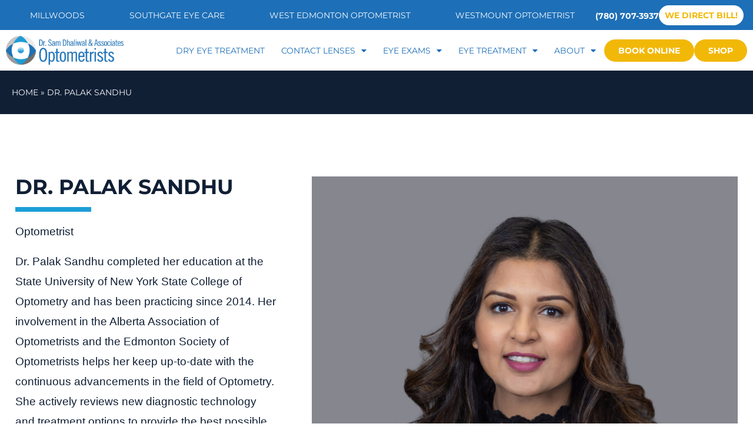

--- FILE ---
content_type: text/html; charset=UTF-8
request_url: https://sdeyecare.ca/optometrist/dr-palak-sandhu/
body_size: 15484
content:
<!doctype html>
<html lang="en-CA">
<head>
	<meta charset="UTF-8">
	<meta name="viewport" content="width=device-width, initial-scale=1">
	<link rel="profile" href="https://gmpg.org/xfn/11">
	<meta name='robots' content='index, follow, max-image-preview:large, max-snippet:-1, max-video-preview:-1' />
        <!-- Google Tag Manager -->
        <script>
        (function(w,d,s,l,i){w[l]=w[l]||[];w[l].push({'gtm.start':
        new Date().getTime(),event:'gtm.js'});var f=d.getElementsByTagName(s)[0],
        j=d.createElement(s),dl=l!='dataLayer'?'&l='+l:'';j.async=true;j.src=
        'https://www.googletagmanager.com/gtm.js?id='+i+dl;f.parentNode.insertBefore(j,f);
        })(window,document,'script','dataLayer','GTM-WFMXGPW');
        </script>
        <!-- End Google Tag Manager -->
        
	<!-- This site is optimized with the Yoast SEO plugin v26.8 - https://yoast.com/product/yoast-seo-wordpress/ -->
	<title>Dr. Palak Sandhu - Dr. Sam Dhaliwal &amp; Associates</title>
	<link rel="canonical" href="https://sdeyecare.ca/optometrist/dr-palak-sandhu/" />
	<meta property="og:locale" content="en_US" />
	<meta property="og:type" content="article" />
	<meta property="og:title" content="Dr. Palak Sandhu - Dr. Sam Dhaliwal &amp; Associates" />
	<meta property="og:description" content="Dr. Sandhu did her internships at the VA hospital in New Jersey, SUNY college and the Vision Institute in Toronto focusing on ocular disease, contact lens and primary care" />
	<meta property="og:url" content="https://sdeyecare.ca/optometrist/dr-palak-sandhu/" />
	<meta property="og:site_name" content="Dr. Sam Dhaliwal &amp; Associates" />
	<meta property="article:modified_time" content="2023-11-08T18:07:26+00:00" />
	<meta property="og:image" content="https://sdeyecare.ca/wp-content/uploads/2018/08/Dr-Sandhu-hi-res-photo-e1637443323552.jpg" />
	<meta property="og:image:width" content="904" />
	<meta property="og:image:height" content="880" />
	<meta property="og:image:type" content="image/jpeg" />
	<meta name="twitter:card" content="summary_large_image" />
	<script type="application/ld+json" class="yoast-schema-graph">{"@context":"https://schema.org","@graph":[{"@type":"WebPage","@id":"https://sdeyecare.ca/optometrist/dr-palak-sandhu/","url":"https://sdeyecare.ca/optometrist/dr-palak-sandhu/","name":"Dr. Palak Sandhu - Dr. Sam Dhaliwal &amp; Associates","isPartOf":{"@id":"https://sdeyecare.ca/#website"},"primaryImageOfPage":{"@id":"https://sdeyecare.ca/optometrist/dr-palak-sandhu/#primaryimage"},"image":{"@id":"https://sdeyecare.ca/optometrist/dr-palak-sandhu/#primaryimage"},"thumbnailUrl":"https://sdeyecare.ca/wp-content/uploads/2021/10/Dr.-Palak-Sandhu-scaled-e1725982827282.jpg","datePublished":"2021-10-14T21:44:31+00:00","dateModified":"2023-11-08T18:07:26+00:00","breadcrumb":{"@id":"https://sdeyecare.ca/optometrist/dr-palak-sandhu/#breadcrumb"},"inLanguage":"en-CA","potentialAction":[{"@type":"ReadAction","target":["https://sdeyecare.ca/optometrist/dr-palak-sandhu/"]}]},{"@type":"ImageObject","inLanguage":"en-CA","@id":"https://sdeyecare.ca/optometrist/dr-palak-sandhu/#primaryimage","url":"https://sdeyecare.ca/wp-content/uploads/2021/10/Dr.-Palak-Sandhu-scaled-e1725982827282.jpg","contentUrl":"https://sdeyecare.ca/wp-content/uploads/2021/10/Dr.-Palak-Sandhu-scaled-e1725982827282.jpg","width":1706,"height":1706},{"@type":"BreadcrumbList","@id":"https://sdeyecare.ca/optometrist/dr-palak-sandhu/#breadcrumb","itemListElement":[{"@type":"ListItem","position":1,"name":"Home","item":"https://sdeyecare.ca/"},{"@type":"ListItem","position":2,"name":"Dr. Palak Sandhu"}]},{"@type":"WebSite","@id":"https://sdeyecare.ca/#website","url":"https://sdeyecare.ca/","name":"Dr. Sam Dhaliwal &amp; Associates","description":"We have the most convenient eye exams in Edmonton","publisher":{"@id":"https://sdeyecare.ca/#organization"},"potentialAction":[{"@type":"SearchAction","target":{"@type":"EntryPoint","urlTemplate":"https://sdeyecare.ca/?s={search_term_string}"},"query-input":{"@type":"PropertyValueSpecification","valueRequired":true,"valueName":"search_term_string"}}],"inLanguage":"en-CA"},{"@type":"Organization","@id":"https://sdeyecare.ca/#organization","name":"Dr. Sam Dhaliwal &amp; Associates","url":"https://sdeyecare.ca/","logo":{"@type":"ImageObject","inLanguage":"en-CA","@id":"https://sdeyecare.ca/#/schema/logo/image/","url":"https://sdeyecare.ca/wp-content/uploads/2020/03/logo-300x74-1.png","contentUrl":"https://sdeyecare.ca/wp-content/uploads/2020/03/logo-300x74-1.png","width":300,"height":74,"caption":"Dr. Sam Dhaliwal &amp; Associates"},"image":{"@id":"https://sdeyecare.ca/#/schema/logo/image/"}}]}</script>
	<!-- / Yoast SEO plugin. -->


<link rel="alternate" type="application/rss+xml" title="Dr. Sam Dhaliwal &amp; Associates &raquo; Feed" href="https://sdeyecare.ca/feed/" />
<link rel="alternate" type="application/rss+xml" title="Dr. Sam Dhaliwal &amp; Associates &raquo; Comments Feed" href="https://sdeyecare.ca/comments/feed/" />
<link rel="alternate" title="oEmbed (JSON)" type="application/json+oembed" href="https://sdeyecare.ca/wp-json/oembed/1.0/embed?url=https%3A%2F%2Fsdeyecare.ca%2Foptometrist%2Fdr-palak-sandhu%2F" />
<link rel="alternate" title="oEmbed (XML)" type="text/xml+oembed" href="https://sdeyecare.ca/wp-json/oembed/1.0/embed?url=https%3A%2F%2Fsdeyecare.ca%2Foptometrist%2Fdr-palak-sandhu%2F&#038;format=xml" />
<style id='wp-img-auto-sizes-contain-inline-css'>
img:is([sizes=auto i],[sizes^="auto," i]){contain-intrinsic-size:3000px 1500px}
/*# sourceURL=wp-img-auto-sizes-contain-inline-css */
</style>
<style id='wp-emoji-styles-inline-css'>

	img.wp-smiley, img.emoji {
		display: inline !important;
		border: none !important;
		box-shadow: none !important;
		height: 1em !important;
		width: 1em !important;
		margin: 0 0.07em !important;
		vertical-align: -0.1em !important;
		background: none !important;
		padding: 0 !important;
	}
/*# sourceURL=wp-emoji-styles-inline-css */
</style>
<link rel='stylesheet' id='wp-block-library-css' href='https://sdeyecare.ca/wp-includes/css/dist/block-library/style.min.css?ver=6.9' media='all' />
<style id='global-styles-inline-css'>
:root{--wp--preset--aspect-ratio--square: 1;--wp--preset--aspect-ratio--4-3: 4/3;--wp--preset--aspect-ratio--3-4: 3/4;--wp--preset--aspect-ratio--3-2: 3/2;--wp--preset--aspect-ratio--2-3: 2/3;--wp--preset--aspect-ratio--16-9: 16/9;--wp--preset--aspect-ratio--9-16: 9/16;--wp--preset--color--black: #000000;--wp--preset--color--cyan-bluish-gray: #abb8c3;--wp--preset--color--white: #ffffff;--wp--preset--color--pale-pink: #f78da7;--wp--preset--color--vivid-red: #cf2e2e;--wp--preset--color--luminous-vivid-orange: #ff6900;--wp--preset--color--luminous-vivid-amber: #fcb900;--wp--preset--color--light-green-cyan: #7bdcb5;--wp--preset--color--vivid-green-cyan: #00d084;--wp--preset--color--pale-cyan-blue: #8ed1fc;--wp--preset--color--vivid-cyan-blue: #0693e3;--wp--preset--color--vivid-purple: #9b51e0;--wp--preset--gradient--vivid-cyan-blue-to-vivid-purple: linear-gradient(135deg,rgb(6,147,227) 0%,rgb(155,81,224) 100%);--wp--preset--gradient--light-green-cyan-to-vivid-green-cyan: linear-gradient(135deg,rgb(122,220,180) 0%,rgb(0,208,130) 100%);--wp--preset--gradient--luminous-vivid-amber-to-luminous-vivid-orange: linear-gradient(135deg,rgb(252,185,0) 0%,rgb(255,105,0) 100%);--wp--preset--gradient--luminous-vivid-orange-to-vivid-red: linear-gradient(135deg,rgb(255,105,0) 0%,rgb(207,46,46) 100%);--wp--preset--gradient--very-light-gray-to-cyan-bluish-gray: linear-gradient(135deg,rgb(238,238,238) 0%,rgb(169,184,195) 100%);--wp--preset--gradient--cool-to-warm-spectrum: linear-gradient(135deg,rgb(74,234,220) 0%,rgb(151,120,209) 20%,rgb(207,42,186) 40%,rgb(238,44,130) 60%,rgb(251,105,98) 80%,rgb(254,248,76) 100%);--wp--preset--gradient--blush-light-purple: linear-gradient(135deg,rgb(255,206,236) 0%,rgb(152,150,240) 100%);--wp--preset--gradient--blush-bordeaux: linear-gradient(135deg,rgb(254,205,165) 0%,rgb(254,45,45) 50%,rgb(107,0,62) 100%);--wp--preset--gradient--luminous-dusk: linear-gradient(135deg,rgb(255,203,112) 0%,rgb(199,81,192) 50%,rgb(65,88,208) 100%);--wp--preset--gradient--pale-ocean: linear-gradient(135deg,rgb(255,245,203) 0%,rgb(182,227,212) 50%,rgb(51,167,181) 100%);--wp--preset--gradient--electric-grass: linear-gradient(135deg,rgb(202,248,128) 0%,rgb(113,206,126) 100%);--wp--preset--gradient--midnight: linear-gradient(135deg,rgb(2,3,129) 0%,rgb(40,116,252) 100%);--wp--preset--font-size--small: 13px;--wp--preset--font-size--medium: 20px;--wp--preset--font-size--large: 36px;--wp--preset--font-size--x-large: 42px;--wp--preset--spacing--20: 0.44rem;--wp--preset--spacing--30: 0.67rem;--wp--preset--spacing--40: 1rem;--wp--preset--spacing--50: 1.5rem;--wp--preset--spacing--60: 2.25rem;--wp--preset--spacing--70: 3.38rem;--wp--preset--spacing--80: 5.06rem;--wp--preset--shadow--natural: 6px 6px 9px rgba(0, 0, 0, 0.2);--wp--preset--shadow--deep: 12px 12px 50px rgba(0, 0, 0, 0.4);--wp--preset--shadow--sharp: 6px 6px 0px rgba(0, 0, 0, 0.2);--wp--preset--shadow--outlined: 6px 6px 0px -3px rgb(255, 255, 255), 6px 6px rgb(0, 0, 0);--wp--preset--shadow--crisp: 6px 6px 0px rgb(0, 0, 0);}:root { --wp--style--global--content-size: 800px;--wp--style--global--wide-size: 1200px; }:where(body) { margin: 0; }.wp-site-blocks > .alignleft { float: left; margin-right: 2em; }.wp-site-blocks > .alignright { float: right; margin-left: 2em; }.wp-site-blocks > .aligncenter { justify-content: center; margin-left: auto; margin-right: auto; }:where(.wp-site-blocks) > * { margin-block-start: 24px; margin-block-end: 0; }:where(.wp-site-blocks) > :first-child { margin-block-start: 0; }:where(.wp-site-blocks) > :last-child { margin-block-end: 0; }:root { --wp--style--block-gap: 24px; }:root :where(.is-layout-flow) > :first-child{margin-block-start: 0;}:root :where(.is-layout-flow) > :last-child{margin-block-end: 0;}:root :where(.is-layout-flow) > *{margin-block-start: 24px;margin-block-end: 0;}:root :where(.is-layout-constrained) > :first-child{margin-block-start: 0;}:root :where(.is-layout-constrained) > :last-child{margin-block-end: 0;}:root :where(.is-layout-constrained) > *{margin-block-start: 24px;margin-block-end: 0;}:root :where(.is-layout-flex){gap: 24px;}:root :where(.is-layout-grid){gap: 24px;}.is-layout-flow > .alignleft{float: left;margin-inline-start: 0;margin-inline-end: 2em;}.is-layout-flow > .alignright{float: right;margin-inline-start: 2em;margin-inline-end: 0;}.is-layout-flow > .aligncenter{margin-left: auto !important;margin-right: auto !important;}.is-layout-constrained > .alignleft{float: left;margin-inline-start: 0;margin-inline-end: 2em;}.is-layout-constrained > .alignright{float: right;margin-inline-start: 2em;margin-inline-end: 0;}.is-layout-constrained > .aligncenter{margin-left: auto !important;margin-right: auto !important;}.is-layout-constrained > :where(:not(.alignleft):not(.alignright):not(.alignfull)){max-width: var(--wp--style--global--content-size);margin-left: auto !important;margin-right: auto !important;}.is-layout-constrained > .alignwide{max-width: var(--wp--style--global--wide-size);}body .is-layout-flex{display: flex;}.is-layout-flex{flex-wrap: wrap;align-items: center;}.is-layout-flex > :is(*, div){margin: 0;}body .is-layout-grid{display: grid;}.is-layout-grid > :is(*, div){margin: 0;}body{padding-top: 0px;padding-right: 0px;padding-bottom: 0px;padding-left: 0px;}a:where(:not(.wp-element-button)){text-decoration: underline;}:root :where(.wp-element-button, .wp-block-button__link){background-color: #32373c;border-width: 0;color: #fff;font-family: inherit;font-size: inherit;font-style: inherit;font-weight: inherit;letter-spacing: inherit;line-height: inherit;padding-top: calc(0.667em + 2px);padding-right: calc(1.333em + 2px);padding-bottom: calc(0.667em + 2px);padding-left: calc(1.333em + 2px);text-decoration: none;text-transform: inherit;}.has-black-color{color: var(--wp--preset--color--black) !important;}.has-cyan-bluish-gray-color{color: var(--wp--preset--color--cyan-bluish-gray) !important;}.has-white-color{color: var(--wp--preset--color--white) !important;}.has-pale-pink-color{color: var(--wp--preset--color--pale-pink) !important;}.has-vivid-red-color{color: var(--wp--preset--color--vivid-red) !important;}.has-luminous-vivid-orange-color{color: var(--wp--preset--color--luminous-vivid-orange) !important;}.has-luminous-vivid-amber-color{color: var(--wp--preset--color--luminous-vivid-amber) !important;}.has-light-green-cyan-color{color: var(--wp--preset--color--light-green-cyan) !important;}.has-vivid-green-cyan-color{color: var(--wp--preset--color--vivid-green-cyan) !important;}.has-pale-cyan-blue-color{color: var(--wp--preset--color--pale-cyan-blue) !important;}.has-vivid-cyan-blue-color{color: var(--wp--preset--color--vivid-cyan-blue) !important;}.has-vivid-purple-color{color: var(--wp--preset--color--vivid-purple) !important;}.has-black-background-color{background-color: var(--wp--preset--color--black) !important;}.has-cyan-bluish-gray-background-color{background-color: var(--wp--preset--color--cyan-bluish-gray) !important;}.has-white-background-color{background-color: var(--wp--preset--color--white) !important;}.has-pale-pink-background-color{background-color: var(--wp--preset--color--pale-pink) !important;}.has-vivid-red-background-color{background-color: var(--wp--preset--color--vivid-red) !important;}.has-luminous-vivid-orange-background-color{background-color: var(--wp--preset--color--luminous-vivid-orange) !important;}.has-luminous-vivid-amber-background-color{background-color: var(--wp--preset--color--luminous-vivid-amber) !important;}.has-light-green-cyan-background-color{background-color: var(--wp--preset--color--light-green-cyan) !important;}.has-vivid-green-cyan-background-color{background-color: var(--wp--preset--color--vivid-green-cyan) !important;}.has-pale-cyan-blue-background-color{background-color: var(--wp--preset--color--pale-cyan-blue) !important;}.has-vivid-cyan-blue-background-color{background-color: var(--wp--preset--color--vivid-cyan-blue) !important;}.has-vivid-purple-background-color{background-color: var(--wp--preset--color--vivid-purple) !important;}.has-black-border-color{border-color: var(--wp--preset--color--black) !important;}.has-cyan-bluish-gray-border-color{border-color: var(--wp--preset--color--cyan-bluish-gray) !important;}.has-white-border-color{border-color: var(--wp--preset--color--white) !important;}.has-pale-pink-border-color{border-color: var(--wp--preset--color--pale-pink) !important;}.has-vivid-red-border-color{border-color: var(--wp--preset--color--vivid-red) !important;}.has-luminous-vivid-orange-border-color{border-color: var(--wp--preset--color--luminous-vivid-orange) !important;}.has-luminous-vivid-amber-border-color{border-color: var(--wp--preset--color--luminous-vivid-amber) !important;}.has-light-green-cyan-border-color{border-color: var(--wp--preset--color--light-green-cyan) !important;}.has-vivid-green-cyan-border-color{border-color: var(--wp--preset--color--vivid-green-cyan) !important;}.has-pale-cyan-blue-border-color{border-color: var(--wp--preset--color--pale-cyan-blue) !important;}.has-vivid-cyan-blue-border-color{border-color: var(--wp--preset--color--vivid-cyan-blue) !important;}.has-vivid-purple-border-color{border-color: var(--wp--preset--color--vivid-purple) !important;}.has-vivid-cyan-blue-to-vivid-purple-gradient-background{background: var(--wp--preset--gradient--vivid-cyan-blue-to-vivid-purple) !important;}.has-light-green-cyan-to-vivid-green-cyan-gradient-background{background: var(--wp--preset--gradient--light-green-cyan-to-vivid-green-cyan) !important;}.has-luminous-vivid-amber-to-luminous-vivid-orange-gradient-background{background: var(--wp--preset--gradient--luminous-vivid-amber-to-luminous-vivid-orange) !important;}.has-luminous-vivid-orange-to-vivid-red-gradient-background{background: var(--wp--preset--gradient--luminous-vivid-orange-to-vivid-red) !important;}.has-very-light-gray-to-cyan-bluish-gray-gradient-background{background: var(--wp--preset--gradient--very-light-gray-to-cyan-bluish-gray) !important;}.has-cool-to-warm-spectrum-gradient-background{background: var(--wp--preset--gradient--cool-to-warm-spectrum) !important;}.has-blush-light-purple-gradient-background{background: var(--wp--preset--gradient--blush-light-purple) !important;}.has-blush-bordeaux-gradient-background{background: var(--wp--preset--gradient--blush-bordeaux) !important;}.has-luminous-dusk-gradient-background{background: var(--wp--preset--gradient--luminous-dusk) !important;}.has-pale-ocean-gradient-background{background: var(--wp--preset--gradient--pale-ocean) !important;}.has-electric-grass-gradient-background{background: var(--wp--preset--gradient--electric-grass) !important;}.has-midnight-gradient-background{background: var(--wp--preset--gradient--midnight) !important;}.has-small-font-size{font-size: var(--wp--preset--font-size--small) !important;}.has-medium-font-size{font-size: var(--wp--preset--font-size--medium) !important;}.has-large-font-size{font-size: var(--wp--preset--font-size--large) !important;}.has-x-large-font-size{font-size: var(--wp--preset--font-size--x-large) !important;}
:root :where(.wp-block-pullquote){font-size: 1.5em;line-height: 1.6;}
/*# sourceURL=global-styles-inline-css */
</style>
<link rel='stylesheet' id='hello-elementor-css' href='https://sdeyecare.ca/wp-content/themes/hello-elementor/assets/css/reset.css?ver=3.4.5' media='all' />
<link rel='stylesheet' id='hello-elementor-theme-style-css' href='https://sdeyecare.ca/wp-content/themes/hello-elementor/assets/css/theme.css?ver=3.4.5' media='all' />
<link rel='stylesheet' id='hello-elementor-header-footer-css' href='https://sdeyecare.ca/wp-content/themes/hello-elementor/assets/css/header-footer.css?ver=3.4.5' media='all' />
<link rel='stylesheet' id='elementor-frontend-css' href='https://sdeyecare.ca/wp-content/uploads/elementor/css/custom-frontend.min.css?ver=1768911565' media='all' />
<link rel='stylesheet' id='widget-nav-menu-css' href='https://sdeyecare.ca/wp-content/uploads/elementor/css/custom-pro-widget-nav-menu.min.css?ver=1768911565' media='all' />
<link rel='stylesheet' id='e-animation-tada-css' href='https://sdeyecare.ca/wp-content/plugins/elementor/assets/lib/animations/styles/tada.min.css?ver=3.34.2' media='all' />
<link rel='stylesheet' id='widget-image-css' href='https://sdeyecare.ca/wp-content/plugins/elementor/assets/css/widget-image.min.css?ver=3.34.2' media='all' />
<link rel='stylesheet' id='widget-social-icons-css' href='https://sdeyecare.ca/wp-content/plugins/elementor/assets/css/widget-social-icons.min.css?ver=3.34.2' media='all' />
<link rel='stylesheet' id='e-apple-webkit-css' href='https://sdeyecare.ca/wp-content/uploads/elementor/css/custom-apple-webkit.min.css?ver=1768911565' media='all' />
<link rel='stylesheet' id='e-sticky-css' href='https://sdeyecare.ca/wp-content/plugins/elementor-pro/assets/css/modules/sticky.min.css?ver=3.34.0' media='all' />
<link rel='stylesheet' id='widget-heading-css' href='https://sdeyecare.ca/wp-content/plugins/elementor/assets/css/widget-heading.min.css?ver=3.34.2' media='all' />
<link rel='stylesheet' id='widget-breadcrumbs-css' href='https://sdeyecare.ca/wp-content/plugins/elementor-pro/assets/css/widget-breadcrumbs.min.css?ver=3.34.0' media='all' />
<link rel='stylesheet' id='widget-divider-css' href='https://sdeyecare.ca/wp-content/plugins/elementor/assets/css/widget-divider.min.css?ver=3.34.2' media='all' />
<link rel='stylesheet' id='widget-share-buttons-css' href='https://sdeyecare.ca/wp-content/plugins/elementor-pro/assets/css/widget-share-buttons.min.css?ver=3.34.0' media='all' />
<link rel='stylesheet' id='elementor-icons-shared-0-css' href='https://sdeyecare.ca/wp-content/plugins/elementor/assets/lib/font-awesome/css/fontawesome.min.css?ver=5.15.3' media='all' />
<link rel='stylesheet' id='elementor-icons-fa-solid-css' href='https://sdeyecare.ca/wp-content/plugins/elementor/assets/lib/font-awesome/css/solid.min.css?ver=5.15.3' media='all' />
<link rel='stylesheet' id='elementor-icons-fa-brands-css' href='https://sdeyecare.ca/wp-content/plugins/elementor/assets/lib/font-awesome/css/brands.min.css?ver=5.15.3' media='all' />
<link rel='stylesheet' id='elementor-icons-css' href='https://sdeyecare.ca/wp-content/plugins/elementor/assets/lib/eicons/css/elementor-icons.min.css?ver=5.46.0' media='all' />
<link rel='stylesheet' id='elementor-post-6295-css' href='https://sdeyecare.ca/wp-content/uploads/elementor/css/post-6295.css?ver=1768911566' media='all' />
<link rel='stylesheet' id='elementor-post-4645-css' href='https://sdeyecare.ca/wp-content/uploads/elementor/css/post-4645.css?ver=1768911566' media='all' />
<link rel='stylesheet' id='elementor-post-4650-css' href='https://sdeyecare.ca/wp-content/uploads/elementor/css/post-4650.css?ver=1768911566' media='all' />
<link rel='stylesheet' id='elementor-post-11611-css' href='https://sdeyecare.ca/wp-content/uploads/elementor/css/post-11611.css?ver=1768917272' media='all' />
<link rel='stylesheet' id='elementor-gf-local-montserrat-css' href='https://sdeyecare.ca/wp-content/uploads/elementor/google-fonts/css/montserrat.css?ver=1742397255' media='all' />
<link rel='stylesheet' id='elementor-gf-local-lato-css' href='https://sdeyecare.ca/wp-content/uploads/elementor/google-fonts/css/lato.css?ver=1742397256' media='all' />
<link rel='stylesheet' id='elementor-gf-local-khula-css' href='https://sdeyecare.ca/wp-content/uploads/elementor/google-fonts/css/khula.css?ver=1742397257' media='all' />
<script id="cuft-feature-flags-js-extra">
var cuftMigrationConfig = {"silentFrameworkDetection":"1","strictGenerateLeadRules":"1","debugMode":""};
//# sourceURL=cuft-feature-flags-js-extra
</script>
<script src="https://sdeyecare.ca/wp-content/plugins/choice-uft/assets/cuft-feature-flags.js?ver=3.20.0" id="cuft-feature-flags-js"></script>
<script id="cuft-utm-tracker-js-extra">
var cuftUTM = {"ajaxUrl":"https://sdeyecare.ca/wp-admin/admin-ajax.php","nonce":"7ed958f299","debug":""};
//# sourceURL=cuft-utm-tracker-js-extra
</script>
<script src="https://sdeyecare.ca/wp-content/plugins/choice-uft/assets/cuft-utm-tracker.js?ver=3.20.0" id="cuft-utm-tracker-js"></script>
<script src="https://sdeyecare.ca/wp-includes/js/jquery/jquery.min.js?ver=3.7.1" id="jquery-core-js"></script>
<script src="https://sdeyecare.ca/wp-includes/js/jquery/jquery-migrate.min.js?ver=3.4.1" id="jquery-migrate-js"></script>
<script id="jquery-js-before">
var cuftConfig = {"ajaxUrl":"https:\/\/sdeyecare.ca\/wp-admin\/admin-ajax.php","nonce":"09a47b73b3","debug":false,"custom_server_enabled":false};
//# sourceURL=jquery-js-before
</script>
<script src="https://sdeyecare.ca/wp-content/plugins/choice-uft/assets/cuft-dataLayer-utils.js?ver=3.20.0" id="cuft-dataLayer-utils-js"></script>
<link rel="https://api.w.org/" href="https://sdeyecare.ca/wp-json/" /><link rel="alternate" title="JSON" type="application/json" href="https://sdeyecare.ca/wp-json/wp/v2/edmonton-optometrists/8718" /><link rel="EditURI" type="application/rsd+xml" title="RSD" href="https://sdeyecare.ca/xmlrpc.php?rsd" />
<meta name="generator" content="WordPress 6.9" />
<link rel='shortlink' href='https://sdeyecare.ca/?p=8718' />
<meta name="description" content="Dr. Sandhu did her internships at the VA hospital in New Jersey, SUNY college and the Vision Institute in Toronto focusing on ocular disease, contact lens and primary care">
<meta name="generator" content="Elementor 3.34.2; features: additional_custom_breakpoints; settings: css_print_method-external, google_font-enabled, font_display-auto">
<link rel="preconnect" href="https://fonts.googleapis.com">
<link rel="preconnect" href="https://fonts.gstatic.com" crossorigin>
<link href="https://fonts.googleapis.com/css2?family=Khula:wght@300;400;700&family=Lato:ital,wght@0,300;0,400;0,700;1,300;1,700&display=swap" rel="stylesheet"> 
			<style>
				.e-con.e-parent:nth-of-type(n+4):not(.e-lazyloaded):not(.e-no-lazyload),
				.e-con.e-parent:nth-of-type(n+4):not(.e-lazyloaded):not(.e-no-lazyload) * {
					background-image: none !important;
				}
				@media screen and (max-height: 1024px) {
					.e-con.e-parent:nth-of-type(n+3):not(.e-lazyloaded):not(.e-no-lazyload),
					.e-con.e-parent:nth-of-type(n+3):not(.e-lazyloaded):not(.e-no-lazyload) * {
						background-image: none !important;
					}
				}
				@media screen and (max-height: 640px) {
					.e-con.e-parent:nth-of-type(n+2):not(.e-lazyloaded):not(.e-no-lazyload),
					.e-con.e-parent:nth-of-type(n+2):not(.e-lazyloaded):not(.e-no-lazyload) * {
						background-image: none !important;
					}
				}
			</style>
						<meta name="theme-color" content="#1D6FB7">
			<link rel="icon" href="https://sdeyecare.ca/wp-content/uploads/2019/01/sd-eye-care-logo.svg" sizes="32x32" />
<link rel="icon" href="https://sdeyecare.ca/wp-content/uploads/2019/01/sd-eye-care-logo.svg" sizes="192x192" />
<link rel="apple-touch-icon" href="https://sdeyecare.ca/wp-content/uploads/2019/01/sd-eye-care-logo.svg" />
<meta name="msapplication-TileImage" content="https://sdeyecare.ca/wp-content/uploads/2019/01/sd-eye-care-logo.svg" />
</head>
<body class="wp-singular optometrist-template-default single single-optometrist postid-8718 wp-custom-logo wp-embed-responsive wp-theme-hello-elementor hello-elementor-default elementor-default elementor-kit-6295 elementor-page-11611">

        <!-- Google Tag Manager (noscript) -->
        <noscript><iframe src="https://www.googletagmanager.com/ns.html?id=GTM-WFMXGPW"
        height="0" width="0" style="display:none;visibility:hidden"></iframe></noscript>
        <!-- End Google Tag Manager (noscript) -->
        
<a class="skip-link screen-reader-text" href="#content">Skip to content</a>

		<header data-elementor-type="header" data-elementor-id="4645" class="elementor elementor-4645 elementor-location-header" data-elementor-post-type="elementor_library">
			<div class="elementor-element elementor-element-e2140c1 elementor-hidden-mobile_extra elementor-hidden-mobile e-flex e-con-boxed e-con e-parent" data-id="e2140c1" data-element_type="container" data-settings="{&quot;background_background&quot;:&quot;classic&quot;}">
					<div class="e-con-inner">
				<div class="elementor-element elementor-element-0abb6e5 elementor-nav-menu__align-center elementor-nav-menu--dropdown-none elementor-widget elementor-widget-nav-menu" data-id="0abb6e5" data-element_type="widget" data-settings="{&quot;layout&quot;:&quot;horizontal&quot;,&quot;submenu_icon&quot;:{&quot;value&quot;:&quot;&lt;i class=\&quot;fas fa-caret-down\&quot; aria-hidden=\&quot;true\&quot;&gt;&lt;\/i&gt;&quot;,&quot;library&quot;:&quot;fa-solid&quot;}}" data-widget_type="nav-menu.default">
				<div class="elementor-widget-container">
								<nav aria-label="Menu" class="elementor-nav-menu--main elementor-nav-menu__container elementor-nav-menu--layout-horizontal e--pointer-none">
				<ul id="menu-1-0abb6e5" class="elementor-nav-menu"><li class="menu-item menu-item-type-post_type menu-item-object-page menu-item-13881"><a href="https://sdeyecare.ca/locations/millwoods/" class="elementor-item">Millwoods</a></li>
<li class="menu-item menu-item-type-post_type menu-item-object-page menu-item-13880"><a href="https://sdeyecare.ca/locations/southgate-eye-care/" class="elementor-item">Southgate Eye Care​</a></li>
<li class="menu-item menu-item-type-post_type menu-item-object-page menu-item-13879"><a href="https://sdeyecare.ca/locations/west-edmonton-optometrist/" class="elementor-item">West Edmonton Optometrist​</a></li>
<li class="menu-item menu-item-type-post_type menu-item-object-page menu-item-13878"><a href="https://sdeyecare.ca/locations/westmount-optometrist/" class="elementor-item">Westmount Optometrist​</a></li>
</ul>			</nav>
						<nav class="elementor-nav-menu--dropdown elementor-nav-menu__container" aria-hidden="true">
				<ul id="menu-2-0abb6e5" class="elementor-nav-menu"><li class="menu-item menu-item-type-post_type menu-item-object-page menu-item-13881"><a href="https://sdeyecare.ca/locations/millwoods/" class="elementor-item" tabindex="-1">Millwoods</a></li>
<li class="menu-item menu-item-type-post_type menu-item-object-page menu-item-13880"><a href="https://sdeyecare.ca/locations/southgate-eye-care/" class="elementor-item" tabindex="-1">Southgate Eye Care​</a></li>
<li class="menu-item menu-item-type-post_type menu-item-object-page menu-item-13879"><a href="https://sdeyecare.ca/locations/west-edmonton-optometrist/" class="elementor-item" tabindex="-1">West Edmonton Optometrist​</a></li>
<li class="menu-item menu-item-type-post_type menu-item-object-page menu-item-13878"><a href="https://sdeyecare.ca/locations/westmount-optometrist/" class="elementor-item" tabindex="-1">Westmount Optometrist​</a></li>
</ul>			</nav>
						</div>
				</div>
				<div class="elementor-element elementor-element-9d8559b elementor-mobile-align-center elementor-laptop-align-center elementor-align-left elementor-hidden-tablet_extra elementor-hidden-tablet elementor-hidden-mobile_extra elementor-hidden-mobile elementor-invisible elementor-widget elementor-widget-button" data-id="9d8559b" data-element_type="widget" data-settings="{&quot;_animation&quot;:&quot;tada&quot;}" data-widget_type="button.default">
				<div class="elementor-widget-container">
									<div class="elementor-button-wrapper">
					<a class="elementor-button elementor-button-link elementor-size-sm" href="tel:+17807073937" target="_blank">
						<span class="elementor-button-content-wrapper">
									<span class="elementor-button-text">(780) 707-3937</span>
					</span>
					</a>
				</div>
								</div>
				</div>
				<div class="elementor-element elementor-element-ae957e7 elementor-mobile-align-center elementor-laptop-align-center elementor-align-left elementor-hidden-tablet_extra elementor-hidden-tablet elementor-hidden-mobile_extra elementor-hidden-mobile elementor-invisible elementor-widget elementor-widget-button" data-id="ae957e7" data-element_type="widget" data-settings="{&quot;_animation&quot;:&quot;tada&quot;}" data-widget_type="button.default">
				<div class="elementor-widget-container">
									<div class="elementor-button-wrapper">
					<a class="elementor-button elementor-button-link elementor-size-sm" href="https://sdeyecare.ca/#directbill">
						<span class="elementor-button-content-wrapper">
									<span class="elementor-button-text">WE DIRECT BILL!</span>
					</span>
					</a>
				</div>
								</div>
				</div>
					</div>
				</div>
		<div class="elementor-element elementor-element-e82f5a2 e-flex e-con-boxed e-con e-parent" data-id="e82f5a2" data-element_type="container" data-settings="{&quot;background_background&quot;:&quot;classic&quot;,&quot;sticky&quot;:&quot;top&quot;,&quot;sticky_on&quot;:[&quot;widescreen&quot;,&quot;desktop&quot;,&quot;laptop&quot;,&quot;tablet_extra&quot;,&quot;tablet&quot;,&quot;mobile_extra&quot;,&quot;mobile&quot;],&quot;sticky_offset&quot;:0,&quot;sticky_effects_offset&quot;:0,&quot;sticky_anchor_link_offset&quot;:0}">
					<div class="e-con-inner">
				<div class="elementor-element elementor-element-9c0aec4 elementor-widget elementor-widget-image" data-id="9c0aec4" data-element_type="widget" data-widget_type="image.default">
				<div class="elementor-widget-container">
																<a href="https://sdeyecare.ca">
							<img fetchpriority="high" width="800" height="196" src="https://sdeyecare.ca/wp-content/uploads/2022/10/color16-1-1024x251.png" class="attachment-large size-large wp-image-10722" alt="" srcset="https://sdeyecare.ca/wp-content/uploads/2022/10/color16-1-1024x251.png 1024w, https://sdeyecare.ca/wp-content/uploads/2022/10/color16-1-300x74.png 300w, https://sdeyecare.ca/wp-content/uploads/2022/10/color16-1-768x188.png 768w, https://sdeyecare.ca/wp-content/uploads/2022/10/color16-1-1536x376.png 1536w, https://sdeyecare.ca/wp-content/uploads/2022/10/color16-1.png 1600w" sizes="(max-width: 800px) 100vw, 800px" />								</a>
															</div>
				</div>
				<div class="elementor-element elementor-element-ee304ab elementor-mobile-align-center elementor-laptop-align-center elementor-align-left elementor-hidden-widescreen elementor-hidden-desktop elementor-hidden-laptop elementor-invisible elementor-widget elementor-widget-button" data-id="ee304ab" data-element_type="widget" data-settings="{&quot;_animation&quot;:&quot;tada&quot;}" data-widget_type="button.default">
				<div class="elementor-widget-container">
									<div class="elementor-button-wrapper">
					<a class="elementor-button elementor-button-link elementor-size-sm" href="https://sdeyecare.ca/#directbill">
						<span class="elementor-button-content-wrapper">
									<span class="elementor-button-text">WE DIRECT BILL!</span>
					</span>
					</a>
				</div>
								</div>
				</div>
				<div class="elementor-element elementor-element-da2d035 elementor-nav-menu__align-end elementor-nav-menu--stretch elementor-nav-menu--dropdown-tablet elementor-nav-menu__text-align-aside elementor-nav-menu--toggle elementor-nav-menu--burger elementor-widget elementor-widget-nav-menu" data-id="da2d035" data-element_type="widget" data-settings="{&quot;full_width&quot;:&quot;stretch&quot;,&quot;layout&quot;:&quot;horizontal&quot;,&quot;submenu_icon&quot;:{&quot;value&quot;:&quot;&lt;i class=\&quot;fas fa-caret-down\&quot; aria-hidden=\&quot;true\&quot;&gt;&lt;\/i&gt;&quot;,&quot;library&quot;:&quot;fa-solid&quot;},&quot;toggle&quot;:&quot;burger&quot;}" data-widget_type="nav-menu.default">
				<div class="elementor-widget-container">
								<nav aria-label="Menu" class="elementor-nav-menu--main elementor-nav-menu__container elementor-nav-menu--layout-horizontal e--pointer-none">
				<ul id="menu-1-da2d035" class="elementor-nav-menu"><li class="menu-item menu-item-type-post_type menu-item-object-page menu-item-8131"><a href="https://sdeyecare.ca/dry-eye-clinic/" class="elementor-item">Dry Eye Treatment</a></li>
<li class="menu-item menu-item-type-custom menu-item-object-custom menu-item-has-children menu-item-12172"><a class="elementor-item">Contact Lenses</a>
<ul class="sub-menu elementor-nav-menu--dropdown">
	<li class="menu-item menu-item-type-post_type menu-item-object-page menu-item-12169"><a href="https://sdeyecare.ca/contact-lenses/" class="elementor-sub-item">Contact Lenses</a></li>
	<li class="menu-item menu-item-type-post_type menu-item-object-page menu-item-12170"><a href="https://sdeyecare.ca/contact-lenses/scleral-contact-lenses/" class="elementor-sub-item">Scleral Lenses</a></li>
	<li class="menu-item menu-item-type-post_type menu-item-object-page menu-item-12168"><a href="https://sdeyecare.ca/contact-lenses/orthokeratology-ortho-k-contact-lenses/" class="elementor-sub-item">Orthokeratology (Ortho-k) Lenses</a></li>
</ul>
</li>
<li class="menu-item menu-item-type-custom menu-item-object-custom menu-item-has-children menu-item-11037"><a href="#" class="elementor-item elementor-item-anchor">Eye Exams</a>
<ul class="sub-menu elementor-nav-menu--dropdown">
	<li class="menu-item menu-item-type-post_type menu-item-object-page menu-item-9695"><a href="https://sdeyecare.ca/comprehensive-eye-exams/" class="elementor-sub-item">Comprehensive Eye Exams</a></li>
	<li class="menu-item menu-item-type-post_type menu-item-object-page menu-item-7895"><a href="https://sdeyecare.ca/child-pediatric-eye-exams/" class="elementor-sub-item">Child/Pediatric Eye Exams</a></li>
	<li class="menu-item menu-item-type-post_type menu-item-object-page menu-item-8236"><a href="https://sdeyecare.ca/diabetic-eye-exam/" class="elementor-sub-item">Diabetic Eye Exam</a></li>
</ul>
</li>
<li class="menu-item menu-item-type-custom menu-item-object-custom menu-item-has-children menu-item-11035"><a href="#" class="elementor-item elementor-item-anchor">Eye Treatment</a>
<ul class="sub-menu elementor-nav-menu--dropdown">
	<li class="menu-item menu-item-type-post_type menu-item-object-page menu-item-14297"><a href="https://sdeyecare.ca/macumira/" class="elementor-sub-item">MacuMira™</a></li>
	<li class="menu-item menu-item-type-post_type menu-item-object-page menu-item-12675"><a href="https://sdeyecare.ca/contact-lenses/scleral-contact-lenses/" class="elementor-sub-item">Scleral Lenses</a></li>
	<li class="menu-item menu-item-type-post_type menu-item-object-page menu-item-11644"><a href="https://sdeyecare.ca/eyeprint-prosthetics/" class="elementor-sub-item">EyePrint Prosthetics</a></li>
	<li class="menu-item menu-item-type-post_type menu-item-object-page menu-item-8231"><a href="https://sdeyecare.ca/emergency-eye-care/" class="elementor-sub-item">Emergency Eye Care</a></li>
	<li class="menu-item menu-item-type-post_type menu-item-object-technology menu-item-11626"><a href="https://sdeyecare.ca/technology/ortho-k-lenses/" class="elementor-sub-item">Ortho-K Lenses</a></li>
	<li class="menu-item menu-item-type-post_type menu-item-object-technology menu-item-11628"><a href="https://sdeyecare.ca/technology/meibomian-gland-imaging/" class="elementor-sub-item">Meibomian Gland Imaging</a></li>
	<li class="menu-item menu-item-type-post_type menu-item-object-technology menu-item-11629"><a href="https://sdeyecare.ca/technology/lipiflow/" class="elementor-sub-item">LipiFlow</a></li>
	<li class="menu-item menu-item-type-post_type menu-item-object-technology menu-item-11630"><a href="https://sdeyecare.ca/technology/blepharitis-treatment/" class="elementor-sub-item">Blepharitis Treatment</a></li>
	<li class="menu-item menu-item-type-post_type menu-item-object-technology menu-item-11631"><a href="https://sdeyecare.ca/technology/optomap-retinal-imaging/" class="elementor-sub-item">Optomap Retinal Imaging</a></li>
	<li class="menu-item menu-item-type-post_type menu-item-object-technology menu-item-11632"><a href="https://sdeyecare.ca/technology/corneal-topography/" class="elementor-sub-item">Corneal Topography</a></li>
	<li class="menu-item menu-item-type-post_type menu-item-object-technology menu-item-11633"><a href="https://sdeyecare.ca/technology/humphrey-visual-field-analyzer/" class="elementor-sub-item">Humphrey Visual Field Analyzer</a></li>
	<li class="menu-item menu-item-type-post_type menu-item-object-technology menu-item-11634"><a href="https://sdeyecare.ca/technology/oct/" class="elementor-sub-item">Optical Coherence Tomography (OCT)</a></li>
</ul>
</li>
<li class="menu-item menu-item-type-custom menu-item-object-custom menu-item-has-children menu-item-13499"><a href="#" class="elementor-item elementor-item-anchor">About</a>
<ul class="sub-menu elementor-nav-menu--dropdown">
	<li class="menu-item menu-item-type-post_type menu-item-object-page menu-item-11653"><a href="https://sdeyecare.ca/optometrists/" class="elementor-sub-item">Optometrists</a></li>
	<li class="menu-item menu-item-type-post_type menu-item-object-page menu-item-13215"><a href="https://sdeyecare.ca/locations/" class="elementor-sub-item">Locations</a></li>
	<li class="menu-item menu-item-type-taxonomy menu-item-object-category menu-item-10965"><a href="https://sdeyecare.ca/category/answers/" class="elementor-sub-item">Articles</a></li>
	<li class="menu-item menu-item-type-custom menu-item-object-custom menu-item-has-children menu-item-11036"><a href="#" class="elementor-sub-item elementor-item-anchor">Programs</a>
	<ul class="sub-menu elementor-nav-menu--dropdown">
		<li class="menu-item menu-item-type-post_type menu-item-object-page menu-item-8337"><a href="https://sdeyecare.ca/eye-care-programs/" class="elementor-sub-item">Eye Care Programs</a></li>
		<li class="menu-item menu-item-type-post_type menu-item-object-page menu-item-10528"><a href="https://sdeyecare.ca/military-police-and-rcmp-eye-exams/" class="elementor-sub-item">Military, Police and RCMP Eye Exams</a></li>
	</ul>
</li>
</ul>
</li>
</ul>			</nav>
					<div class="elementor-menu-toggle" role="button" tabindex="0" aria-label="Menu Toggle" aria-expanded="false">
			<i aria-hidden="true" role="presentation" class="elementor-menu-toggle__icon--open eicon-menu-bar"></i><i aria-hidden="true" role="presentation" class="elementor-menu-toggle__icon--close eicon-close"></i>		</div>
					<nav class="elementor-nav-menu--dropdown elementor-nav-menu__container" aria-hidden="true">
				<ul id="menu-2-da2d035" class="elementor-nav-menu"><li class="menu-item menu-item-type-post_type menu-item-object-page menu-item-8131"><a href="https://sdeyecare.ca/dry-eye-clinic/" class="elementor-item" tabindex="-1">Dry Eye Treatment</a></li>
<li class="menu-item menu-item-type-custom menu-item-object-custom menu-item-has-children menu-item-12172"><a class="elementor-item" tabindex="-1">Contact Lenses</a>
<ul class="sub-menu elementor-nav-menu--dropdown">
	<li class="menu-item menu-item-type-post_type menu-item-object-page menu-item-12169"><a href="https://sdeyecare.ca/contact-lenses/" class="elementor-sub-item" tabindex="-1">Contact Lenses</a></li>
	<li class="menu-item menu-item-type-post_type menu-item-object-page menu-item-12170"><a href="https://sdeyecare.ca/contact-lenses/scleral-contact-lenses/" class="elementor-sub-item" tabindex="-1">Scleral Lenses</a></li>
	<li class="menu-item menu-item-type-post_type menu-item-object-page menu-item-12168"><a href="https://sdeyecare.ca/contact-lenses/orthokeratology-ortho-k-contact-lenses/" class="elementor-sub-item" tabindex="-1">Orthokeratology (Ortho-k) Lenses</a></li>
</ul>
</li>
<li class="menu-item menu-item-type-custom menu-item-object-custom menu-item-has-children menu-item-11037"><a href="#" class="elementor-item elementor-item-anchor" tabindex="-1">Eye Exams</a>
<ul class="sub-menu elementor-nav-menu--dropdown">
	<li class="menu-item menu-item-type-post_type menu-item-object-page menu-item-9695"><a href="https://sdeyecare.ca/comprehensive-eye-exams/" class="elementor-sub-item" tabindex="-1">Comprehensive Eye Exams</a></li>
	<li class="menu-item menu-item-type-post_type menu-item-object-page menu-item-7895"><a href="https://sdeyecare.ca/child-pediatric-eye-exams/" class="elementor-sub-item" tabindex="-1">Child/Pediatric Eye Exams</a></li>
	<li class="menu-item menu-item-type-post_type menu-item-object-page menu-item-8236"><a href="https://sdeyecare.ca/diabetic-eye-exam/" class="elementor-sub-item" tabindex="-1">Diabetic Eye Exam</a></li>
</ul>
</li>
<li class="menu-item menu-item-type-custom menu-item-object-custom menu-item-has-children menu-item-11035"><a href="#" class="elementor-item elementor-item-anchor" tabindex="-1">Eye Treatment</a>
<ul class="sub-menu elementor-nav-menu--dropdown">
	<li class="menu-item menu-item-type-post_type menu-item-object-page menu-item-14297"><a href="https://sdeyecare.ca/macumira/" class="elementor-sub-item" tabindex="-1">MacuMira™</a></li>
	<li class="menu-item menu-item-type-post_type menu-item-object-page menu-item-12675"><a href="https://sdeyecare.ca/contact-lenses/scleral-contact-lenses/" class="elementor-sub-item" tabindex="-1">Scleral Lenses</a></li>
	<li class="menu-item menu-item-type-post_type menu-item-object-page menu-item-11644"><a href="https://sdeyecare.ca/eyeprint-prosthetics/" class="elementor-sub-item" tabindex="-1">EyePrint Prosthetics</a></li>
	<li class="menu-item menu-item-type-post_type menu-item-object-page menu-item-8231"><a href="https://sdeyecare.ca/emergency-eye-care/" class="elementor-sub-item" tabindex="-1">Emergency Eye Care</a></li>
	<li class="menu-item menu-item-type-post_type menu-item-object-technology menu-item-11626"><a href="https://sdeyecare.ca/technology/ortho-k-lenses/" class="elementor-sub-item" tabindex="-1">Ortho-K Lenses</a></li>
	<li class="menu-item menu-item-type-post_type menu-item-object-technology menu-item-11628"><a href="https://sdeyecare.ca/technology/meibomian-gland-imaging/" class="elementor-sub-item" tabindex="-1">Meibomian Gland Imaging</a></li>
	<li class="menu-item menu-item-type-post_type menu-item-object-technology menu-item-11629"><a href="https://sdeyecare.ca/technology/lipiflow/" class="elementor-sub-item" tabindex="-1">LipiFlow</a></li>
	<li class="menu-item menu-item-type-post_type menu-item-object-technology menu-item-11630"><a href="https://sdeyecare.ca/technology/blepharitis-treatment/" class="elementor-sub-item" tabindex="-1">Blepharitis Treatment</a></li>
	<li class="menu-item menu-item-type-post_type menu-item-object-technology menu-item-11631"><a href="https://sdeyecare.ca/technology/optomap-retinal-imaging/" class="elementor-sub-item" tabindex="-1">Optomap Retinal Imaging</a></li>
	<li class="menu-item menu-item-type-post_type menu-item-object-technology menu-item-11632"><a href="https://sdeyecare.ca/technology/corneal-topography/" class="elementor-sub-item" tabindex="-1">Corneal Topography</a></li>
	<li class="menu-item menu-item-type-post_type menu-item-object-technology menu-item-11633"><a href="https://sdeyecare.ca/technology/humphrey-visual-field-analyzer/" class="elementor-sub-item" tabindex="-1">Humphrey Visual Field Analyzer</a></li>
	<li class="menu-item menu-item-type-post_type menu-item-object-technology menu-item-11634"><a href="https://sdeyecare.ca/technology/oct/" class="elementor-sub-item" tabindex="-1">Optical Coherence Tomography (OCT)</a></li>
</ul>
</li>
<li class="menu-item menu-item-type-custom menu-item-object-custom menu-item-has-children menu-item-13499"><a href="#" class="elementor-item elementor-item-anchor" tabindex="-1">About</a>
<ul class="sub-menu elementor-nav-menu--dropdown">
	<li class="menu-item menu-item-type-post_type menu-item-object-page menu-item-11653"><a href="https://sdeyecare.ca/optometrists/" class="elementor-sub-item" tabindex="-1">Optometrists</a></li>
	<li class="menu-item menu-item-type-post_type menu-item-object-page menu-item-13215"><a href="https://sdeyecare.ca/locations/" class="elementor-sub-item" tabindex="-1">Locations</a></li>
	<li class="menu-item menu-item-type-taxonomy menu-item-object-category menu-item-10965"><a href="https://sdeyecare.ca/category/answers/" class="elementor-sub-item" tabindex="-1">Articles</a></li>
	<li class="menu-item menu-item-type-custom menu-item-object-custom menu-item-has-children menu-item-11036"><a href="#" class="elementor-sub-item elementor-item-anchor" tabindex="-1">Programs</a>
	<ul class="sub-menu elementor-nav-menu--dropdown">
		<li class="menu-item menu-item-type-post_type menu-item-object-page menu-item-8337"><a href="https://sdeyecare.ca/eye-care-programs/" class="elementor-sub-item" tabindex="-1">Eye Care Programs</a></li>
		<li class="menu-item menu-item-type-post_type menu-item-object-page menu-item-10528"><a href="https://sdeyecare.ca/military-police-and-rcmp-eye-exams/" class="elementor-sub-item" tabindex="-1">Military, Police and RCMP Eye Exams</a></li>
	</ul>
</li>
</ul>
</li>
</ul>			</nav>
						</div>
				</div>
				<div class="elementor-element elementor-element-0b9d7a9 elementor-widget__width-auto elementor-mobile-align-center elementor-laptop-align-center elementor-align-left elementor-hidden-tablet_extra elementor-hidden-tablet elementor-hidden-mobile_extra elementor-hidden-mobile elementor-invisible elementor-widget elementor-widget-button" data-id="0b9d7a9" data-element_type="widget" data-settings="{&quot;_animation&quot;:&quot;tada&quot;}" data-widget_type="button.default">
				<div class="elementor-widget-container">
									<div class="elementor-button-wrapper">
					<a class="elementor-button elementor-button-link elementor-size-sm" href="https://westedmontoneyecare.visualbook.ca/" target="_blank">
						<span class="elementor-button-content-wrapper">
									<span class="elementor-button-text">Book Online</span>
					</span>
					</a>
				</div>
								</div>
				</div>
				<div class="elementor-element elementor-element-90a4c08 elementor-widget__width-auto elementor-mobile-align-center elementor-laptop-align-center elementor-align-left elementor-invisible elementor-widget elementor-widget-button" data-id="90a4c08" data-element_type="widget" data-settings="{&quot;_animation&quot;:&quot;tada&quot;}" data-widget_type="button.default">
				<div class="elementor-widget-container">
									<div class="elementor-button-wrapper">
					<a class="elementor-button elementor-button-link elementor-size-sm" href="https://sdeyecare.ottooptics.io/reorder/" target="_blank">
						<span class="elementor-button-content-wrapper">
									<span class="elementor-button-text">Shop</span>
					</span>
					</a>
				</div>
								</div>
				</div>
				<div class="elementor-element elementor-element-e98420e elementor-widget__width-initial e-grid-align-mobile-center e-grid-align-tablet_extra-center e-grid-align-laptop-center elementor-widget-tablet__width-initial elementor-grid-1 elementor-fixed elementor-hidden-widescreen elementor-hidden-desktop elementor-hidden-laptop elementor-hidden-tablet_extra elementor-shape-rounded elementor-widget elementor-widget-social-icons" data-id="e98420e" data-element_type="widget" data-settings="{&quot;_position&quot;:&quot;fixed&quot;}" data-widget_type="social-icons.default">
				<div class="elementor-widget-container">
							<div class="elementor-social-icons-wrapper elementor-grid" role="list">
							<span class="elementor-grid-item" role="listitem">
					<a class="elementor-icon elementor-social-icon elementor-social-icon-facebook-square elementor-repeater-item-00020d4" href="https://www.facebook.com/sd.eyecare/" target="_blank">
						<span class="elementor-screen-only">Facebook-square</span>
						<i aria-hidden="true" class="fab fa-facebook-square"></i>					</a>
				</span>
							<span class="elementor-grid-item" role="listitem">
					<a class="elementor-icon elementor-social-icon elementor-social-icon-instagram elementor-repeater-item-2fa2e65" href="https://www.instagram.com/sd.eyecare/" target="_blank">
						<span class="elementor-screen-only">Instagram</span>
						<i aria-hidden="true" class="fab fa-instagram"></i>					</a>
				</span>
					</div>
						</div>
				</div>
					</div>
				</div>
				</header>
				<div data-elementor-type="single-post" data-elementor-id="11611" class="elementor elementor-11611 elementor-location-single post-8718 optometrist type-optometrist status-publish has-post-thumbnail hentry" data-elementor-post-type="elementor_library">
			<div class="elementor-element elementor-element-62c542d bread_crumb_bar e-flex e-con-boxed e-con e-parent" data-id="62c542d" data-element_type="container" data-settings="{&quot;background_background&quot;:&quot;classic&quot;}">
					<div class="e-con-inner">
		<div class="elementor-element elementor-element-42ff2be e-con-full e-flex e-con e-parent" data-id="42ff2be" data-element_type="container">
				<div class="elementor-element elementor-element-0791ff5 elementor-widget-widescreen__width-auto elementor-widget elementor-widget-breadcrumbs" data-id="0791ff5" data-element_type="widget" data-widget_type="breadcrumbs.default">
				<div class="elementor-widget-container">
					<span id="breadcrumbs"><span><span><a href="https://sdeyecare.ca/">Home</a></span> » <span class="breadcrumb_last" aria-current="page">Dr. Palak Sandhu</span></span></span>				</div>
				</div>
				</div>
					</div>
				</div>
		<div class="elementor-element elementor-element-9a3ca4a e-flex e-con-boxed e-con e-parent" data-id="9a3ca4a" data-element_type="container" data-settings="{&quot;background_background&quot;:&quot;classic&quot;}">
					<div class="e-con-inner">
		<div class="elementor-element elementor-element-a02f20e e-con-full e-flex e-con e-parent" data-id="a02f20e" data-element_type="container">
				<div class="elementor-element elementor-element-aa6e219 elementor-widget elementor-widget-theme-post-title elementor-page-title elementor-widget-heading" data-id="aa6e219" data-element_type="widget" data-widget_type="theme-post-title.default">
				<div class="elementor-widget-container">
					<h1 class="elementor-heading-title elementor-size-default">Dr. Palak Sandhu</h1>				</div>
				</div>
				<div class="elementor-element elementor-element-63324c0 elementor-widget-divider--view-line elementor-widget elementor-widget-divider" data-id="63324c0" data-element_type="widget" data-widget_type="divider.default">
				<div class="elementor-widget-container">
							<div class="elementor-divider">
			<span class="elementor-divider-separator">
						</span>
		</div>
						</div>
				</div>
				<div class="elementor-element elementor-element-7c56a10 elementor-widget elementor-widget-theme-post-content" data-id="7c56a10" data-element_type="widget" data-widget_type="theme-post-content.default">
				<div class="elementor-widget-container">
					
<p>Optometrist</p>



<p>Dr. Palak Sandhu completed her education at the State University of New York State College of Optometry and has been practicing since 2014. Her involvement in the Alberta Association of Optometrists and the Edmonton Society of Optometrists helps her keep up-to-date with the continuous advancements in the field of Optometry. She actively reviews new diagnostic technology and treatment options to provide the best possible care for her patients.<br></p>



<p>Her interest in ocular health began at a young age when she discovered the complexity of the human eye, and the ability to treat a wide variety of systemic diseases from such a small organ in the human body. She continues to share her passion for Optometry with each patient as she provides care and treatment for both ocular health and vision.<br></p>



<p>Prior to becoming a busy mother, Dr. Sandhu spent her time volunteering in her community. She spent time at local temples to help others assimilate into Canada, as well as volunteered for Homeless Connect Toronto, which provided eye exams for the homeless.<br></p>



<p>Having married her best friend from Optometry school, Optometry continues to play a big part in Dr. Sandhu’s life both personally and professionally. In their first year of marriage, Dr. Sandhu and her husband rescued a German Shepherd, and they are now proud parents of their toddler son. During Dr. Sandhu’s time away from work, she enjoys travelling, watching basketball and trying new restaurants with her family.</p>



<p><br><br><br></p>
				</div>
				</div>
				</div>
		<div class="elementor-element elementor-element-2c0a79f toc e-con-full e-flex e-con e-parent" data-id="2c0a79f" data-element_type="container">
				<div class="elementor-element elementor-element-f756965 elementor-widget elementor-widget-theme-post-featured-image elementor-widget-image" data-id="f756965" data-element_type="widget" data-widget_type="theme-post-featured-image.default">
				<div class="elementor-widget-container">
															<img width="800" height="800" src="https://sdeyecare.ca/wp-content/uploads/2021/10/Dr.-Palak-Sandhu-scaled-e1725982827282-1024x1024.jpg" class="attachment-large size-large wp-image-12863" alt="" srcset="https://sdeyecare.ca/wp-content/uploads/2021/10/Dr.-Palak-Sandhu-scaled-e1725982827282-1024x1024.jpg 1024w, https://sdeyecare.ca/wp-content/uploads/2021/10/Dr.-Palak-Sandhu-scaled-e1725982827282-300x300.jpg 300w, https://sdeyecare.ca/wp-content/uploads/2021/10/Dr.-Palak-Sandhu-scaled-e1725982827282-150x150.jpg 150w, https://sdeyecare.ca/wp-content/uploads/2021/10/Dr.-Palak-Sandhu-scaled-e1725982827282-768x768.jpg 768w, https://sdeyecare.ca/wp-content/uploads/2021/10/Dr.-Palak-Sandhu-scaled-e1725982827282-1536x1536.jpg 1536w, https://sdeyecare.ca/wp-content/uploads/2021/10/Dr.-Palak-Sandhu-scaled-e1725982827282.jpg 1706w" sizes="(max-width: 800px) 100vw, 800px" />															</div>
				</div>
				<div class="elementor-element elementor-element-c15b4e7 elementor-widget elementor-widget-theme-post-title elementor-page-title elementor-widget-heading" data-id="c15b4e7" data-element_type="widget" data-widget_type="theme-post-title.default">
				<div class="elementor-widget-container">
					<h3 class="elementor-heading-title elementor-size-default">Recommend Dr. Palak Sandhu to a friend</h3>				</div>
				</div>
				<div class="elementor-element elementor-element-10df68c elementor-share-buttons--view-icon-text elementor-share-buttons--skin-gradient elementor-share-buttons--shape-square elementor-grid-0 elementor-share-buttons--color-official elementor-widget elementor-widget-share-buttons" data-id="10df68c" data-element_type="widget" data-widget_type="share-buttons.default">
				<div class="elementor-widget-container">
							<div class="elementor-grid" role="list">
								<div class="elementor-grid-item" role="listitem">
						<div class="elementor-share-btn elementor-share-btn_facebook" role="button" tabindex="0" aria-label="Share on facebook">
															<span class="elementor-share-btn__icon">
								<i class="fab fa-facebook" aria-hidden="true"></i>							</span>
																						<div class="elementor-share-btn__text">
																			<span class="elementor-share-btn__title">
										Facebook									</span>
																	</div>
													</div>
					</div>
									<div class="elementor-grid-item" role="listitem">
						<div class="elementor-share-btn elementor-share-btn_twitter" role="button" tabindex="0" aria-label="Share on twitter">
															<span class="elementor-share-btn__icon">
								<i class="fab fa-twitter" aria-hidden="true"></i>							</span>
																						<div class="elementor-share-btn__text">
																			<span class="elementor-share-btn__title">
										Twitter									</span>
																	</div>
													</div>
					</div>
									<div class="elementor-grid-item" role="listitem">
						<div class="elementor-share-btn elementor-share-btn_linkedin" role="button" tabindex="0" aria-label="Share on linkedin">
															<span class="elementor-share-btn__icon">
								<i class="fab fa-linkedin" aria-hidden="true"></i>							</span>
																						<div class="elementor-share-btn__text">
																			<span class="elementor-share-btn__title">
										LinkedIn									</span>
																	</div>
													</div>
					</div>
									<div class="elementor-grid-item" role="listitem">
						<div class="elementor-share-btn elementor-share-btn_whatsapp" role="button" tabindex="0" aria-label="Share on whatsapp">
															<span class="elementor-share-btn__icon">
								<i class="fab fa-whatsapp" aria-hidden="true"></i>							</span>
																						<div class="elementor-share-btn__text">
																			<span class="elementor-share-btn__title">
										WhatsApp									</span>
																	</div>
													</div>
					</div>
									<div class="elementor-grid-item" role="listitem">
						<div class="elementor-share-btn elementor-share-btn_email" role="button" tabindex="0" aria-label="Share on email">
															<span class="elementor-share-btn__icon">
								<i class="fas fa-envelope" aria-hidden="true"></i>							</span>
																						<div class="elementor-share-btn__text">
																			<span class="elementor-share-btn__title">
										Email									</span>
																	</div>
													</div>
					</div>
						</div>
						</div>
				</div>
				</div>
					</div>
				</div>
				</div>
				<footer data-elementor-type="footer" data-elementor-id="4650" class="elementor elementor-4650 elementor-location-footer" data-elementor-post-type="elementor_library">
			<div class="elementor-element elementor-element-4316fdf elementor-hidden-widescreen elementor-hidden-desktop elementor-hidden-laptop e-flex e-con-boxed e-con e-parent" data-id="4316fdf" data-element_type="container" data-settings="{&quot;position&quot;:&quot;fixed&quot;}">
					<div class="e-con-inner">
				<div class="elementor-element elementor-element-e869fc2 elementor-widget__width-auto elementor-mobile-align-center elementor-laptop-align-center elementor-align-left elementor-widget elementor-widget-button" data-id="e869fc2" data-element_type="widget" data-widget_type="button.default">
				<div class="elementor-widget-container">
									<div class="elementor-button-wrapper">
					<a class="elementor-button elementor-button-link elementor-size-sm" href="tel:+17807073937" target="_blank">
						<span class="elementor-button-content-wrapper">
									<span class="elementor-button-text">(780) 707-3937</span>
					</span>
					</a>
				</div>
								</div>
				</div>
				<div class="elementor-element elementor-element-84a1165 elementor-widget__width-auto elementor-mobile-align-center elementor-laptop-align-center elementor-align-left elementor-widget elementor-widget-button" data-id="84a1165" data-element_type="widget" data-widget_type="button.default">
				<div class="elementor-widget-container">
									<div class="elementor-button-wrapper">
					<a class="elementor-button elementor-button-link elementor-size-sm" href="https://westedmontoneyecare.visualbook.ca/" target="_blank">
						<span class="elementor-button-content-wrapper">
									<span class="elementor-button-text">Book Online</span>
					</span>
					</a>
				</div>
								</div>
				</div>
					</div>
				</div>
				<footer class="elementor-section elementor-top-section elementor-element elementor-element-15aebe0 elementor-section-content-top elementor-section-boxed elementor-section-height-default elementor-section-height-default" data-id="15aebe0" data-element_type="section" data-settings="{&quot;background_background&quot;:&quot;classic&quot;}">
						<div class="elementor-container elementor-column-gap-default">
					<div class="elementor-column elementor-col-25 elementor-top-column elementor-element elementor-element-d4fb4aa" data-id="d4fb4aa" data-element_type="column">
			<div class="elementor-widget-wrap elementor-element-populated">
						<div class="elementor-element elementor-element-981a7b6 elementor-widget__width-inherit elementor-widget elementor-widget-image" data-id="981a7b6" data-element_type="widget" data-widget_type="image.default">
				<div class="elementor-widget-container">
															<img width="1" height="1" src="https://sdeyecare.ca/wp-content/uploads/2019/01/sd-eye-care-logo.svg" class="attachment-medium size-medium wp-image-4632" alt="Dr. Sam Dhaliwal &amp; Associates" />															</div>
				</div>
					</div>
		</div>
				<div class="elementor-column elementor-col-25 elementor-top-column elementor-element elementor-element-c8adc03" data-id="c8adc03" data-element_type="column">
			<div class="elementor-widget-wrap elementor-element-populated">
						<div class="elementor-element elementor-element-0c873c6 elementor-widget elementor-widget-heading" data-id="0c873c6" data-element_type="widget" data-widget_type="heading.default">
				<div class="elementor-widget-container">
					<h3 class="elementor-heading-title elementor-size-default">New patients always welcome</h3>				</div>
				</div>
				<div class="elementor-element elementor-element-4029df0 elementor-widget elementor-widget-text-editor" data-id="4029df0" data-element_type="widget" data-widget_type="text-editor.default">
				<div class="elementor-widget-container">
									Give us a call if you have any questions and we can help you out. We have four convenient locations across Edmonton and we offer a wide variety of eye exams and treatments.								</div>
				</div>
					</div>
		</div>
				<div class="elementor-column elementor-col-25 elementor-top-column elementor-element elementor-element-689664f" data-id="689664f" data-element_type="column">
			<div class="elementor-widget-wrap elementor-element-populated">
						<div class="elementor-element elementor-element-ae0102b elementor-widget elementor-widget-heading" data-id="ae0102b" data-element_type="widget" data-widget_type="heading.default">
				<div class="elementor-widget-container">
					<h3 class="elementor-heading-title elementor-size-default">Service Information</h3>				</div>
				</div>
				<div class="elementor-element elementor-element-0a2f498 elementor-nav-menu--dropdown-none elementor-widget elementor-widget-nav-menu" data-id="0a2f498" data-element_type="widget" data-settings="{&quot;layout&quot;:&quot;vertical&quot;,&quot;submenu_icon&quot;:{&quot;value&quot;:&quot;&lt;i class=\&quot;\&quot; aria-hidden=\&quot;true\&quot;&gt;&lt;\/i&gt;&quot;,&quot;library&quot;:&quot;&quot;}}" data-widget_type="nav-menu.default">
				<div class="elementor-widget-container">
								<nav aria-label="Menu" class="elementor-nav-menu--main elementor-nav-menu__container elementor-nav-menu--layout-vertical e--pointer-none">
				<ul id="menu-1-0a2f498" class="elementor-nav-menu sm-vertical"><li class="menu-item menu-item-type-post_type menu-item-object-page menu-item-8828"><a href="https://sdeyecare.ca/diabetic-eye-exam/" class="elementor-item">Diabetic Eye Exam</a></li>
<li class="menu-item menu-item-type-post_type menu-item-object-page menu-item-8830"><a href="https://sdeyecare.ca/child-pediatric-eye-exams/" class="elementor-item">Child/Pediatric Eye Exams</a></li>
</ul>			</nav>
						<nav class="elementor-nav-menu--dropdown elementor-nav-menu__container" aria-hidden="true">
				<ul id="menu-2-0a2f498" class="elementor-nav-menu sm-vertical"><li class="menu-item menu-item-type-post_type menu-item-object-page menu-item-8828"><a href="https://sdeyecare.ca/diabetic-eye-exam/" class="elementor-item" tabindex="-1">Diabetic Eye Exam</a></li>
<li class="menu-item menu-item-type-post_type menu-item-object-page menu-item-8830"><a href="https://sdeyecare.ca/child-pediatric-eye-exams/" class="elementor-item" tabindex="-1">Child/Pediatric Eye Exams</a></li>
</ul>			</nav>
						</div>
				</div>
					</div>
		</div>
				<div class="elementor-column elementor-col-25 elementor-top-column elementor-element elementor-element-e6bcb37" data-id="e6bcb37" data-element_type="column">
			<div class="elementor-widget-wrap elementor-element-populated">
						<div class="elementor-element elementor-element-6a6a9a1 elementor-widget elementor-widget-heading" data-id="6a6a9a1" data-element_type="widget" data-widget_type="heading.default">
				<div class="elementor-widget-container">
					<h3 class="elementor-heading-title elementor-size-default">About us</h3>				</div>
				</div>
				<div class="elementor-element elementor-element-621c269 elementor-nav-menu--dropdown-none elementor-widget elementor-widget-nav-menu" data-id="621c269" data-element_type="widget" data-settings="{&quot;layout&quot;:&quot;vertical&quot;,&quot;submenu_icon&quot;:{&quot;value&quot;:&quot;&lt;i class=\&quot;\&quot; aria-hidden=\&quot;true\&quot;&gt;&lt;\/i&gt;&quot;,&quot;library&quot;:&quot;&quot;}}" data-widget_type="nav-menu.default">
				<div class="elementor-widget-container">
								<nav aria-label="Menu" class="elementor-nav-menu--main elementor-nav-menu__container elementor-nav-menu--layout-vertical e--pointer-none">
				<ul id="menu-1-621c269" class="elementor-nav-menu sm-vertical"><li class="menu-item menu-item-type-custom menu-item-object-custom menu-item-13015"><a href="https://sdeyecare.ca/locations/southgate-eye-care/" class="elementor-item">Southgate Eye Care</a></li>
<li class="menu-item menu-item-type-post_type menu-item-object-page menu-item-9294"><a href="https://sdeyecare.ca/dry-eye-clinic/" class="elementor-item">Dry Eye Clinic</a></li>
<li class="menu-item menu-item-type-post_type menu-item-object-page menu-item-8832"><a href="https://sdeyecare.ca/emergency-eye-care/" class="elementor-item">Emergency Eye Doctor</a></li>
</ul>			</nav>
						<nav class="elementor-nav-menu--dropdown elementor-nav-menu__container" aria-hidden="true">
				<ul id="menu-2-621c269" class="elementor-nav-menu sm-vertical"><li class="menu-item menu-item-type-custom menu-item-object-custom menu-item-13015"><a href="https://sdeyecare.ca/locations/southgate-eye-care/" class="elementor-item" tabindex="-1">Southgate Eye Care</a></li>
<li class="menu-item menu-item-type-post_type menu-item-object-page menu-item-9294"><a href="https://sdeyecare.ca/dry-eye-clinic/" class="elementor-item" tabindex="-1">Dry Eye Clinic</a></li>
<li class="menu-item menu-item-type-post_type menu-item-object-page menu-item-8832"><a href="https://sdeyecare.ca/emergency-eye-care/" class="elementor-item" tabindex="-1">Emergency Eye Doctor</a></li>
</ul>			</nav>
						</div>
				</div>
				<div class="elementor-element elementor-element-455d55d elementor-widget__width-auto e-grid-align-mobile-center e-grid-align-tablet_extra-center e-grid-align-laptop-center elementor-widget-tablet__width-auto elementor-grid-2 elementor-hidden-tablet elementor-hidden-mobile_extra elementor-hidden-mobile elementor-shape-rounded elementor-widget elementor-widget-social-icons" data-id="455d55d" data-element_type="widget" data-widget_type="social-icons.default">
				<div class="elementor-widget-container">
							<div class="elementor-social-icons-wrapper elementor-grid" role="list">
							<span class="elementor-grid-item" role="listitem">
					<a class="elementor-icon elementor-social-icon elementor-social-icon-facebook-square elementor-repeater-item-00020d4" href="https://www.facebook.com/sd.eyecare/" target="_blank">
						<span class="elementor-screen-only">Facebook-square</span>
						<i aria-hidden="true" class="fab fa-facebook-square"></i>					</a>
				</span>
							<span class="elementor-grid-item" role="listitem">
					<a class="elementor-icon elementor-social-icon elementor-social-icon-instagram elementor-repeater-item-2fa2e65" href="https://www.instagram.com/sd.eyecare/" target="_blank">
						<span class="elementor-screen-only">Instagram</span>
						<i aria-hidden="true" class="fab fa-instagram"></i>					</a>
				</span>
					</div>
						</div>
				</div>
					</div>
		</div>
					</div>
		</footer>
				<footer class="elementor-section elementor-top-section elementor-element elementor-element-2f559c6 elementor-section-content-middle bottom-bar elementor-section-height-min-height elementor-section-boxed elementor-section-height-default elementor-section-items-middle" data-id="2f559c6" data-element_type="section" data-settings="{&quot;background_background&quot;:&quot;classic&quot;}">
						<div class="elementor-container elementor-column-gap-default">
					<div class="elementor-column elementor-col-100 elementor-top-column elementor-element elementor-element-a7cf67c" data-id="a7cf67c" data-element_type="column">
			<div class="elementor-widget-wrap elementor-element-populated">
						<div class="elementor-element elementor-element-363c06c elementor-widget__width-auto elementor-widget elementor-widget-text-editor" data-id="363c06c" data-element_type="widget" data-widget_type="text-editor.default">
				<div class="elementor-widget-container">
									<p><script><span data-mce-type="bookmark" style="display: inline-block; width: 0px; overflow: hidden; line-height: 0;" class="mce_SELRES_start">﻿</span>
        // JavaScript function to update the copyright year
        function updateCopyrightYear() {
            var currentYear = new Date().getFullYear();
            var copyrightElement = document.getElementById("copyright");
            copyrightElement.textContent = "Copyright © " + currentYear + " Dr. Sam Dhaliwal & Associates. All Rights Reserved.";
        }
    </script></p><p id="copyright">Copyright © 2026 Dr. Sam Dhaliwal &amp; Associates. All Rights Reserved.</p><p><a href="/about/">About us</a>.<br /><a href="/privacy/">Privacy Policy</a>.<br />Web Design and Digital marketing by <a href="https://www.choice.marketing" target="_blank" rel="noopener">Choice OMG</a>.</p>								</div>
				</div>
				<div class="elementor-element elementor-element-91e1d29 elementor-widget__width-initial elementor-widget elementor-widget-image" data-id="91e1d29" data-element_type="widget" data-widget_type="image.default">
				<div class="elementor-widget-container">
															<img loading="lazy" width="638" height="130" src="https://sdeyecare.ca/wp-content/uploads/2019/01/credit-cards-logos_63523.png" class="attachment-medium_large size-medium_large wp-image-10913" alt="" srcset="https://sdeyecare.ca/wp-content/uploads/2019/01/credit-cards-logos_63523.png 638w, https://sdeyecare.ca/wp-content/uploads/2019/01/credit-cards-logos_63523-300x61.png 300w" sizes="(max-width: 638px) 100vw, 638px" />															</div>
				</div>
					</div>
		</div>
					</div>
		</footer>
				</footer>
		
<script type="speculationrules">
{"prefetch":[{"source":"document","where":{"and":[{"href_matches":"/*"},{"not":{"href_matches":["/wp-*.php","/wp-admin/*","/wp-content/uploads/*","/wp-content/*","/wp-content/plugins/*","/wp-content/themes/hello-elementor/*","/*\\?(.+)"]}},{"not":{"selector_matches":"a[rel~=\"nofollow\"]"}},{"not":{"selector_matches":".no-prefetch, .no-prefetch a"}}]},"eagerness":"conservative"}]}
</script>
			<script>
				const lazyloadRunObserver = () => {
					const lazyloadBackgrounds = document.querySelectorAll( `.e-con.e-parent:not(.e-lazyloaded)` );
					const lazyloadBackgroundObserver = new IntersectionObserver( ( entries ) => {
						entries.forEach( ( entry ) => {
							if ( entry.isIntersecting ) {
								let lazyloadBackground = entry.target;
								if( lazyloadBackground ) {
									lazyloadBackground.classList.add( 'e-lazyloaded' );
								}
								lazyloadBackgroundObserver.unobserve( entry.target );
							}
						});
					}, { rootMargin: '200px 0px 200px 0px' } );
					lazyloadBackgrounds.forEach( ( lazyloadBackground ) => {
						lazyloadBackgroundObserver.observe( lazyloadBackground );
					} );
				};
				const events = [
					'DOMContentLoaded',
					'elementor/lazyload/observe',
				];
				events.forEach( ( event ) => {
					document.addEventListener( event, lazyloadRunObserver );
				} );
			</script>
			<script id="cuft-cryptojs-loader-js-extra">
var cuftCryptoJS = {"cdnUrl":"https://cdnjs.cloudflare.com/ajax/libs/crypto-js/4.2.0/crypto-js.min.js","version":"4.2.0","integrity":""};
//# sourceURL=cuft-cryptojs-loader-js-extra
</script>
<script src="https://sdeyecare.ca/wp-content/plugins/choice-uft/assets/cuft-cryptojs-loader.js?ver=3.20.0" id="cuft-cryptojs-loader-js"></script>
<script src="https://sdeyecare.ca/wp-content/plugins/elementor-pro/assets/lib/smartmenus/jquery.smartmenus.min.js?ver=1.2.1" id="smartmenus-js"></script>
<script src="https://sdeyecare.ca/wp-content/plugins/elementor/assets/js/webpack.runtime.min.js?ver=3.34.2" id="elementor-webpack-runtime-js"></script>
<script src="https://sdeyecare.ca/wp-content/plugins/elementor/assets/js/frontend-modules.min.js?ver=3.34.2" id="elementor-frontend-modules-js"></script>
<script src="https://sdeyecare.ca/wp-includes/js/jquery/ui/core.min.js?ver=1.13.3" id="jquery-ui-core-js"></script>
<script id="elementor-frontend-js-before">
var elementorFrontendConfig = {"environmentMode":{"edit":false,"wpPreview":false,"isScriptDebug":false},"i18n":{"shareOnFacebook":"Share on Facebook","shareOnTwitter":"Share on Twitter","pinIt":"Pin it","download":"Download","downloadImage":"Download image","fullscreen":"Fullscreen","zoom":"Zoom","share":"Share","playVideo":"Play Video","previous":"Previous","next":"Next","close":"Close","a11yCarouselPrevSlideMessage":"Previous slide","a11yCarouselNextSlideMessage":"Next slide","a11yCarouselFirstSlideMessage":"This is the first slide","a11yCarouselLastSlideMessage":"This is the last slide","a11yCarouselPaginationBulletMessage":"Go to slide"},"is_rtl":false,"breakpoints":{"xs":0,"sm":480,"md":768,"lg":1025,"xl":1440,"xxl":1600},"responsive":{"breakpoints":{"mobile":{"label":"Mobile Portrait","value":767,"default_value":767,"direction":"max","is_enabled":true},"mobile_extra":{"label":"Mobile Landscape","value":880,"default_value":880,"direction":"max","is_enabled":true},"tablet":{"label":"Tablet Portrait","value":1024,"default_value":1024,"direction":"max","is_enabled":true},"tablet_extra":{"label":"Tablet Landscape","value":1200,"default_value":1200,"direction":"max","is_enabled":true},"laptop":{"label":"Laptop","value":1366,"default_value":1366,"direction":"max","is_enabled":true},"widescreen":{"label":"Widescreen","value":2400,"default_value":2400,"direction":"min","is_enabled":true}},"hasCustomBreakpoints":true},"version":"3.34.2","is_static":false,"experimentalFeatures":{"additional_custom_breakpoints":true,"container":true,"nested-elements":true,"home_screen":true,"global_classes_should_enforce_capabilities":true,"e_variables":true,"cloud-library":true,"e_opt_in_v4_page":true,"e_interactions":true,"e_editor_one":true,"import-export-customization":true,"e_pro_variables":true},"urls":{"assets":"https:\/\/sdeyecare.ca\/wp-content\/plugins\/elementor\/assets\/","ajaxurl":"https:\/\/sdeyecare.ca\/wp-admin\/admin-ajax.php","uploadUrl":"https:\/\/sdeyecare.ca\/wp-content\/uploads"},"nonces":{"floatingButtonsClickTracking":"62220f0604"},"swiperClass":"swiper","settings":{"page":[],"editorPreferences":[]},"kit":{"body_background_background":"classic","active_breakpoints":["viewport_mobile","viewport_mobile_extra","viewport_tablet","viewport_tablet_extra","viewport_laptop","viewport_widescreen"],"global_image_lightbox":"yes","lightbox_enable_counter":"yes","lightbox_enable_fullscreen":"yes","lightbox_enable_zoom":"yes","lightbox_enable_share":"yes","lightbox_title_src":"title","lightbox_description_src":"description"},"post":{"id":8718,"title":"Dr.%20Palak%20Sandhu%20-%20Dr.%20Sam%20Dhaliwal%20%26%20Associates","excerpt":"Dr. Sandhu did her internships at the VA hospital in New Jersey, SUNY college and the Vision Institute in Toronto focusing on ocular disease, contact lens and primary care","featuredImage":"https:\/\/sdeyecare.ca\/wp-content\/uploads\/2021\/10\/Dr.-Palak-Sandhu-scaled-e1725982827282-1024x1024.jpg"}};
//# sourceURL=elementor-frontend-js-before
</script>
<script src="https://sdeyecare.ca/wp-content/plugins/elementor/assets/js/frontend.min.js?ver=3.34.2" id="elementor-frontend-js"></script>
<script src="https://sdeyecare.ca/wp-content/plugins/elementor-pro/assets/lib/sticky/jquery.sticky.min.js?ver=3.34.0" id="e-sticky-js"></script>
<script src="https://sdeyecare.ca/wp-content/plugins/choice-uft/assets/cuft-utm-utils.js?ver=3.20.0" id="cuft-utm-utils-js"></script>
<script id="cuft-elementor-forms-js-extra">
var cuftElementor = {"debug":"","console_logging":"","generate_lead_enabled":"","lead_currency":"CAD","lead_value":"100","ajaxUrl":"https://sdeyecare.ca/wp-admin/admin-ajax.php","nonce":"9b788cd53f","use_native_methods":"1","field_selectors":{"email":"input[type=\"email\"], input[name*=\"email\"], input[id*=\"email\"]","phone":"input[type=\"tel\"], input[name*=\"phone\"], input[name*=\"tel\"], input[id*=\"phone\"], input[id*=\"tel\"]"}};
//# sourceURL=cuft-elementor-forms-js-extra
</script>
<script src="https://sdeyecare.ca/wp-content/plugins/choice-uft/assets/forms/cuft-elementor-forms.js?ver=3.20.0" id="cuft-elementor-forms-js"></script>
<script id="cuft-click-integration-js-extra">
var cuftClickData = {"click_id":"","ajax_url":"https://sdeyecare.ca/wp-admin/admin-ajax.php","nonce":"b718ae4b9f"};
//# sourceURL=cuft-click-integration-js-extra
</script>
<script src="https://sdeyecare.ca/wp-content/plugins/choice-uft/assets/cuft-click-integration.js?ver=3.20.0" id="cuft-click-integration-js"></script>
<script id="cuft-link-tracking-js-before">
window.cuftDebug = false;
//# sourceURL=cuft-link-tracking-js-before
</script>
<script src="https://sdeyecare.ca/wp-content/plugins/choice-uft/assets/cuft-links.js?ver=3.20.0" id="cuft-link-tracking-js"></script>
<script src="https://sdeyecare.ca/wp-content/plugins/elementor-pro/assets/js/webpack-pro.runtime.min.js?ver=3.34.0" id="elementor-pro-webpack-runtime-js"></script>
<script src="https://sdeyecare.ca/wp-includes/js/dist/hooks.min.js?ver=dd5603f07f9220ed27f1" id="wp-hooks-js"></script>
<script src="https://sdeyecare.ca/wp-includes/js/dist/i18n.min.js?ver=c26c3dc7bed366793375" id="wp-i18n-js"></script>
<script id="wp-i18n-js-after">
wp.i18n.setLocaleData( { 'text direction\u0004ltr': [ 'ltr' ] } );
//# sourceURL=wp-i18n-js-after
</script>
<script id="elementor-pro-frontend-js-before">
var ElementorProFrontendConfig = {"ajaxurl":"https:\/\/sdeyecare.ca\/wp-admin\/admin-ajax.php","nonce":"f64b729f64","urls":{"assets":"https:\/\/sdeyecare.ca\/wp-content\/plugins\/elementor-pro\/assets\/","rest":"https:\/\/sdeyecare.ca\/wp-json\/"},"settings":{"lazy_load_background_images":true},"popup":{"hasPopUps":true},"shareButtonsNetworks":{"facebook":{"title":"Facebook","has_counter":true},"twitter":{"title":"Twitter"},"linkedin":{"title":"LinkedIn","has_counter":true},"pinterest":{"title":"Pinterest","has_counter":true},"reddit":{"title":"Reddit","has_counter":true},"vk":{"title":"VK","has_counter":true},"odnoklassniki":{"title":"OK","has_counter":true},"tumblr":{"title":"Tumblr"},"digg":{"title":"Digg"},"skype":{"title":"Skype"},"stumbleupon":{"title":"StumbleUpon","has_counter":true},"mix":{"title":"Mix"},"telegram":{"title":"Telegram"},"pocket":{"title":"Pocket","has_counter":true},"xing":{"title":"XING","has_counter":true},"whatsapp":{"title":"WhatsApp"},"email":{"title":"Email"},"print":{"title":"Print"},"x-twitter":{"title":"X"},"threads":{"title":"Threads"}},"facebook_sdk":{"lang":"en_CA","app_id":""},"lottie":{"defaultAnimationUrl":"https:\/\/sdeyecare.ca\/wp-content\/plugins\/elementor-pro\/modules\/lottie\/assets\/animations\/default.json"}};
//# sourceURL=elementor-pro-frontend-js-before
</script>
<script src="https://sdeyecare.ca/wp-content/plugins/elementor-pro/assets/js/frontend.min.js?ver=3.34.0" id="elementor-pro-frontend-js"></script>
<script src="https://sdeyecare.ca/wp-content/plugins/elementor-pro/assets/js/elements-handlers.min.js?ver=3.34.0" id="pro-elements-handlers-js"></script>
<script id="wp-emoji-settings" type="application/json">
{"baseUrl":"https://s.w.org/images/core/emoji/17.0.2/72x72/","ext":".png","svgUrl":"https://s.w.org/images/core/emoji/17.0.2/svg/","svgExt":".svg","source":{"concatemoji":"https://sdeyecare.ca/wp-includes/js/wp-emoji-release.min.js?ver=6.9"}}
</script>
<script type="module">
/*! This file is auto-generated */
const a=JSON.parse(document.getElementById("wp-emoji-settings").textContent),o=(window._wpemojiSettings=a,"wpEmojiSettingsSupports"),s=["flag","emoji"];function i(e){try{var t={supportTests:e,timestamp:(new Date).valueOf()};sessionStorage.setItem(o,JSON.stringify(t))}catch(e){}}function c(e,t,n){e.clearRect(0,0,e.canvas.width,e.canvas.height),e.fillText(t,0,0);t=new Uint32Array(e.getImageData(0,0,e.canvas.width,e.canvas.height).data);e.clearRect(0,0,e.canvas.width,e.canvas.height),e.fillText(n,0,0);const a=new Uint32Array(e.getImageData(0,0,e.canvas.width,e.canvas.height).data);return t.every((e,t)=>e===a[t])}function p(e,t){e.clearRect(0,0,e.canvas.width,e.canvas.height),e.fillText(t,0,0);var n=e.getImageData(16,16,1,1);for(let e=0;e<n.data.length;e++)if(0!==n.data[e])return!1;return!0}function u(e,t,n,a){switch(t){case"flag":return n(e,"\ud83c\udff3\ufe0f\u200d\u26a7\ufe0f","\ud83c\udff3\ufe0f\u200b\u26a7\ufe0f")?!1:!n(e,"\ud83c\udde8\ud83c\uddf6","\ud83c\udde8\u200b\ud83c\uddf6")&&!n(e,"\ud83c\udff4\udb40\udc67\udb40\udc62\udb40\udc65\udb40\udc6e\udb40\udc67\udb40\udc7f","\ud83c\udff4\u200b\udb40\udc67\u200b\udb40\udc62\u200b\udb40\udc65\u200b\udb40\udc6e\u200b\udb40\udc67\u200b\udb40\udc7f");case"emoji":return!a(e,"\ud83e\u1fac8")}return!1}function f(e,t,n,a){let r;const o=(r="undefined"!=typeof WorkerGlobalScope&&self instanceof WorkerGlobalScope?new OffscreenCanvas(300,150):document.createElement("canvas")).getContext("2d",{willReadFrequently:!0}),s=(o.textBaseline="top",o.font="600 32px Arial",{});return e.forEach(e=>{s[e]=t(o,e,n,a)}),s}function r(e){var t=document.createElement("script");t.src=e,t.defer=!0,document.head.appendChild(t)}a.supports={everything:!0,everythingExceptFlag:!0},new Promise(t=>{let n=function(){try{var e=JSON.parse(sessionStorage.getItem(o));if("object"==typeof e&&"number"==typeof e.timestamp&&(new Date).valueOf()<e.timestamp+604800&&"object"==typeof e.supportTests)return e.supportTests}catch(e){}return null}();if(!n){if("undefined"!=typeof Worker&&"undefined"!=typeof OffscreenCanvas&&"undefined"!=typeof URL&&URL.createObjectURL&&"undefined"!=typeof Blob)try{var e="postMessage("+f.toString()+"("+[JSON.stringify(s),u.toString(),c.toString(),p.toString()].join(",")+"));",a=new Blob([e],{type:"text/javascript"});const r=new Worker(URL.createObjectURL(a),{name:"wpTestEmojiSupports"});return void(r.onmessage=e=>{i(n=e.data),r.terminate(),t(n)})}catch(e){}i(n=f(s,u,c,p))}t(n)}).then(e=>{for(const n in e)a.supports[n]=e[n],a.supports.everything=a.supports.everything&&a.supports[n],"flag"!==n&&(a.supports.everythingExceptFlag=a.supports.everythingExceptFlag&&a.supports[n]);var t;a.supports.everythingExceptFlag=a.supports.everythingExceptFlag&&!a.supports.flag,a.supports.everything||((t=a.source||{}).concatemoji?r(t.concatemoji):t.wpemoji&&t.twemoji&&(r(t.twemoji),r(t.wpemoji)))});
//# sourceURL=https://sdeyecare.ca/wp-includes/js/wp-emoji-loader.min.js
</script>

<script defer src="https://static.cloudflareinsights.com/beacon.min.js/vcd15cbe7772f49c399c6a5babf22c1241717689176015" integrity="sha512-ZpsOmlRQV6y907TI0dKBHq9Md29nnaEIPlkf84rnaERnq6zvWvPUqr2ft8M1aS28oN72PdrCzSjY4U6VaAw1EQ==" data-cf-beacon='{"version":"2024.11.0","token":"28306ab093124227bdf8798663740c94","r":1,"server_timing":{"name":{"cfCacheStatus":true,"cfEdge":true,"cfExtPri":true,"cfL4":true,"cfOrigin":true,"cfSpeedBrain":true},"location_startswith":null}}' crossorigin="anonymous"></script>
</body>
</html>


--- FILE ---
content_type: text/css
request_url: https://sdeyecare.ca/wp-content/uploads/elementor/css/post-6295.css?ver=1768911566
body_size: 507
content:
.elementor-kit-6295{--e-global-color-primary:#1D6FB7;--e-global-color-secondary:#F8FAFC;--e-global-color-text:#101F34;--e-global-color-accent:#1C9ED8;--e-global-color-70cff08e:#FFF;--e-global-color-7096f12:#F2B808;--e-global-color-d0f3e9e:#0896F2;--e-global-typography-primary-font-family:"Montserrat";--e-global-typography-primary-font-size:2.2rem;--e-global-typography-primary-font-weight:bold;--e-global-typography-primary-text-transform:uppercase;--e-global-typography-secondary-font-family:"Montserrat";--e-global-typography-secondary-font-size:1.75rem;--e-global-typography-secondary-font-weight:normal;--e-global-typography-secondary-text-transform:uppercase;--e-global-typography-text-font-family:"Lato";--e-global-typography-text-font-size:1.2rem;--e-global-typography-text-font-weight:400;--e-global-typography-accent-font-family:"Montserrat";--e-global-typography-accent-font-size:0.9rem;--e-global-typography-accent-text-transform:uppercase;background-color:var( --e-global-color-70cff08e );color:var( --e-global-color-text );font-size:1.2rem;line-height:1.8em;}.elementor-kit-6295 button,.elementor-kit-6295 input[type="button"],.elementor-kit-6295 input[type="submit"],.elementor-kit-6295 .elementor-button{background-color:var( --e-global-color-primary );font-family:var( --e-global-typography-text-font-family ), Sans-serif;font-size:var( --e-global-typography-text-font-size );font-weight:var( --e-global-typography-text-font-weight );color:var( --e-global-color-secondary );border-style:solid;border-width:1px 1px 1px 1px;border-radius:2em 2em 2em 2em;}.elementor-kit-6295 e-page-transition{background-color:#FFBC7D;}.elementor-kit-6295 p{margin-block-end:0.9em;}.elementor-kit-6295 a{color:var( --e-global-color-d0f3e9e );}.elementor-kit-6295 a:hover{color:#007AC9;}.elementor-kit-6295 h1{color:var( --e-global-color-text );font-family:"Khula", Sans-serif;font-size:4rem;font-weight:bold;}.elementor-kit-6295 h2{color:var( --e-global-color-text );font-family:"Khula", Sans-serif;font-size:2.5rem;font-weight:600;line-height:1.5em;}.elementor-kit-6295 h3{color:var( --e-global-color-text );font-family:"Khula", Sans-serif;font-size:1.75rem;font-weight:bold;text-transform:none;}.elementor-kit-6295 h4{color:var( --e-global-color-text );font-family:var( --e-global-typography-secondary-font-family ), Sans-serif;font-size:var( --e-global-typography-secondary-font-size );font-weight:var( --e-global-typography-secondary-font-weight );text-transform:var( --e-global-typography-secondary-text-transform );}.elementor-kit-6295 h5{color:var( --e-global-color-text );font-family:var( --e-global-typography-secondary-font-family ), Sans-serif;font-size:var( --e-global-typography-secondary-font-size );font-weight:var( --e-global-typography-secondary-font-weight );text-transform:var( --e-global-typography-secondary-text-transform );}.elementor-kit-6295 h6{color:var( --e-global-color-text );font-family:var( --e-global-typography-secondary-font-family ), Sans-serif;font-size:var( --e-global-typography-secondary-font-size );font-weight:var( --e-global-typography-secondary-font-weight );text-transform:var( --e-global-typography-secondary-text-transform );}.elementor-section.elementor-section-boxed > .elementor-container{max-width:1320px;}.e-con{--container-max-width:1320px;}.elementor-widget:not(:last-child){margin-block-end:16px;}.elementor-element{--widgets-spacing:16px 16px;--widgets-spacing-row:16px;--widgets-spacing-column:16px;}{}h1.entry-title{display:var(--page-title-display);}@media(max-width:1366px){.elementor-kit-6295 h4{font-size:var( --e-global-typography-secondary-font-size );}.elementor-kit-6295 h5{font-size:var( --e-global-typography-secondary-font-size );}.elementor-kit-6295 h6{font-size:var( --e-global-typography-secondary-font-size );}.elementor-kit-6295 button,.elementor-kit-6295 input[type="button"],.elementor-kit-6295 input[type="submit"],.elementor-kit-6295 .elementor-button{font-size:var( --e-global-typography-text-font-size );}}@media(max-width:1024px){.elementor-kit-6295{font-size:1rem;}.elementor-kit-6295 h4{font-size:var( --e-global-typography-secondary-font-size );}.elementor-kit-6295 h5{font-size:var( --e-global-typography-secondary-font-size );}.elementor-kit-6295 h6{font-size:var( --e-global-typography-secondary-font-size );}.elementor-kit-6295 button,.elementor-kit-6295 input[type="button"],.elementor-kit-6295 input[type="submit"],.elementor-kit-6295 .elementor-button{font-size:var( --e-global-typography-text-font-size );}.elementor-section.elementor-section-boxed > .elementor-container{max-width:1140px;}.e-con{--container-max-width:1140px;}}@media(max-width:767px){.elementor-kit-6295{font-size:1rem;line-height:2em;}.elementor-kit-6295 h1{font-size:1rem;line-height:1.2em;}.elementor-kit-6295 h2{font-size:1.5rem;line-height:1.2em;}.elementor-kit-6295 h3{font-size:1rem;line-height:1.2em;}.elementor-kit-6295 h4{font-size:var( --e-global-typography-secondary-font-size );}.elementor-kit-6295 h5{font-size:var( --e-global-typography-secondary-font-size );}.elementor-kit-6295 h6{font-size:var( --e-global-typography-secondary-font-size );}.elementor-kit-6295 button,.elementor-kit-6295 input[type="button"],.elementor-kit-6295 input[type="submit"],.elementor-kit-6295 .elementor-button{font-size:var( --e-global-typography-text-font-size );}.elementor-section.elementor-section-boxed > .elementor-container{max-width:767px;}.e-con{--container-max-width:767px;}}@media(min-width:2400px){.elementor-kit-6295 h4{font-size:var( --e-global-typography-secondary-font-size );}.elementor-kit-6295 h5{font-size:var( --e-global-typography-secondary-font-size );}.elementor-kit-6295 h6{font-size:var( --e-global-typography-secondary-font-size );}.elementor-kit-6295 button,.elementor-kit-6295 input[type="button"],.elementor-kit-6295 input[type="submit"],.elementor-kit-6295 .elementor-button{font-size:var( --e-global-typography-text-font-size );}}/* Start custom CSS */.flex-1 {
    flex: 1;
}

@media (prefers-color-scheme: light) {

#iconheader{
    background-color: var( --e-global-color-primary );
}
#iconheader .elementor-icon{
    color: var( --e-global-color-primary );
    border-color: var( --e-global-color-primary );
}




}
@media (prefers-color-scheme: dark) {
    .colorswitch h4{
        color:var( --e-global-color-text )
    }
    
}/* End custom CSS */

--- FILE ---
content_type: text/css
request_url: https://sdeyecare.ca/wp-content/uploads/elementor/css/post-4645.css?ver=1768911566
body_size: 1258
content:
.elementor-4645 .elementor-element.elementor-element-e2140c1{--display:flex;--flex-direction:row;--container-widget-width:calc( ( 1 - var( --container-widget-flex-grow ) ) * 100% );--container-widget-height:100%;--container-widget-flex-grow:1;--container-widget-align-self:stretch;--flex-wrap-mobile:wrap;--justify-content:center;--align-items:center;--padding-top:8px;--padding-bottom:8px;--padding-left:16px;--padding-right:16px;}.elementor-4645 .elementor-element.elementor-element-e2140c1:not(.elementor-motion-effects-element-type-background), .elementor-4645 .elementor-element.elementor-element-e2140c1 > .elementor-motion-effects-container > .elementor-motion-effects-layer{background-color:var( --e-global-color-primary );}.elementor-4645 .elementor-element.elementor-element-0abb6e5.elementor-element{--flex-grow:1;--flex-shrink:0;}.elementor-4645 .elementor-element.elementor-element-0abb6e5 .elementor-nav-menu .elementor-item{font-family:var( --e-global-typography-accent-font-family ), Sans-serif;font-size:var( --e-global-typography-accent-font-size );text-transform:var( --e-global-typography-accent-text-transform );}.elementor-4645 .elementor-element.elementor-element-0abb6e5 .elementor-nav-menu--main .elementor-item{color:var( --e-global-color-secondary );fill:var( --e-global-color-secondary );padding-left:0px;padding-right:0px;padding-top:0px;padding-bottom:0px;}.elementor-4645 .elementor-element.elementor-element-0abb6e5 .elementor-nav-menu--main .elementor-item:hover,
					.elementor-4645 .elementor-element.elementor-element-0abb6e5 .elementor-nav-menu--main .elementor-item.elementor-item-active,
					.elementor-4645 .elementor-element.elementor-element-0abb6e5 .elementor-nav-menu--main .elementor-item.highlighted,
					.elementor-4645 .elementor-element.elementor-element-0abb6e5 .elementor-nav-menu--main .elementor-item:focus{color:#DDDEE0;fill:#DDDEE0;}.elementor-4645 .elementor-element.elementor-element-0abb6e5{--e-nav-menu-horizontal-menu-item-margin:calc( 48px / 2 );}.elementor-4645 .elementor-element.elementor-element-0abb6e5 .elementor-nav-menu--main:not(.elementor-nav-menu--layout-horizontal) .elementor-nav-menu > li:not(:last-child){margin-bottom:48px;}.elementor-4645 .elementor-element.elementor-element-0abb6e5 .elementor-nav-menu--dropdown a:hover,
					.elementor-4645 .elementor-element.elementor-element-0abb6e5 .elementor-nav-menu--dropdown a:focus,
					.elementor-4645 .elementor-element.elementor-element-0abb6e5 .elementor-nav-menu--dropdown a.elementor-item-active,
					.elementor-4645 .elementor-element.elementor-element-0abb6e5 .elementor-nav-menu--dropdown a.highlighted,
					.elementor-4645 .elementor-element.elementor-element-0abb6e5 .elementor-menu-toggle:hover,
					.elementor-4645 .elementor-element.elementor-element-0abb6e5 .elementor-menu-toggle:focus{color:var( --e-global-color-primary );}.elementor-4645 .elementor-element.elementor-element-0abb6e5 .elementor-nav-menu--dropdown a:hover,
					.elementor-4645 .elementor-element.elementor-element-0abb6e5 .elementor-nav-menu--dropdown a:focus,
					.elementor-4645 .elementor-element.elementor-element-0abb6e5 .elementor-nav-menu--dropdown a.elementor-item-active,
					.elementor-4645 .elementor-element.elementor-element-0abb6e5 .elementor-nav-menu--dropdown a.highlighted{background-color:var( --e-global-color-secondary );}.elementor-4645 .elementor-element.elementor-element-0abb6e5 .elementor-nav-menu--dropdown a{padding-left:40px;padding-right:40px;padding-top:12px;padding-bottom:12px;}.elementor-4645 .elementor-element.elementor-element-9d8559b .elementor-button{font-family:"Montserrat", Sans-serif;font-size:0.9rem;font-weight:bold;text-transform:uppercase;fill:var( --e-global-color-70cff08e );color:var( --e-global-color-70cff08e );border-style:none;padding:0px 0px 0px 0px;}.elementor-4645 .elementor-element.elementor-element-9d8559b .elementor-button:hover, .elementor-4645 .elementor-element.elementor-element-9d8559b .elementor-button:focus{color:var( --e-global-color-7096f12 );}.elementor-4645 .elementor-element.elementor-element-9d8559b .elementor-button:hover svg, .elementor-4645 .elementor-element.elementor-element-9d8559b .elementor-button:focus svg{fill:var( --e-global-color-7096f12 );}.elementor-4645 .elementor-element.elementor-element-ae957e7 .elementor-button{background-color:var( --e-global-color-70cff08e );font-family:"Montserrat", Sans-serif;font-size:0.9rem;font-weight:bold;text-transform:uppercase;fill:var( --e-global-color-7096f12 );color:var( --e-global-color-7096f12 );border-style:none;padding:10px 10px 10px 10px;}.elementor-4645 .elementor-element.elementor-element-ae957e7 .elementor-button:hover, .elementor-4645 .elementor-element.elementor-element-ae957e7 .elementor-button:focus{background-color:var( --e-global-color-70cff08e );color:var( --e-global-color-7096f12 );}.elementor-4645 .elementor-element.elementor-element-ae957e7 .elementor-button:hover svg, .elementor-4645 .elementor-element.elementor-element-ae957e7 .elementor-button:focus svg{fill:var( --e-global-color-7096f12 );}.elementor-4645 .elementor-element.elementor-element-e82f5a2{--display:flex;--flex-direction:row;--container-widget-width:calc( ( 1 - var( --container-widget-flex-grow ) ) * 100% );--container-widget-height:100%;--container-widget-flex-grow:1;--container-widget-align-self:stretch;--flex-wrap-mobile:wrap;--align-items:center;}.elementor-4645 .elementor-element.elementor-element-e82f5a2:not(.elementor-motion-effects-element-type-background), .elementor-4645 .elementor-element.elementor-element-e82f5a2 > .elementor-motion-effects-container > .elementor-motion-effects-layer{background-color:var( --e-global-color-70cff08e );}.elementor-4645 .elementor-element.elementor-element-9c0aec4 img{width:200px;}.elementor-4645 .elementor-element.elementor-element-ee304ab .elementor-button{background-color:var( --e-global-color-70cff08e );font-family:"Montserrat", Sans-serif;font-size:0.9rem;font-weight:bold;text-transform:uppercase;fill:var( --e-global-color-7096f12 );color:var( --e-global-color-7096f12 );border-style:none;padding:10px 10px 10px 10px;}.elementor-4645 .elementor-element.elementor-element-ee304ab .elementor-button:hover, .elementor-4645 .elementor-element.elementor-element-ee304ab .elementor-button:focus{background-color:var( --e-global-color-70cff08e );color:var( --e-global-color-7096f12 );}.elementor-4645 .elementor-element.elementor-element-ee304ab .elementor-button:hover svg, .elementor-4645 .elementor-element.elementor-element-ee304ab .elementor-button:focus svg{fill:var( --e-global-color-7096f12 );}.elementor-4645 .elementor-element.elementor-element-da2d035.elementor-element{--flex-grow:1;--flex-shrink:0;}.elementor-4645 .elementor-element.elementor-element-da2d035 .elementor-menu-toggle{margin-left:auto;}.elementor-4645 .elementor-element.elementor-element-da2d035 .elementor-nav-menu .elementor-item{font-family:var( --e-global-typography-accent-font-family ), Sans-serif;font-size:var( --e-global-typography-accent-font-size );text-transform:var( --e-global-typography-accent-text-transform );}.elementor-4645 .elementor-element.elementor-element-da2d035 .elementor-nav-menu--main .elementor-item{color:var( --e-global-color-primary );fill:var( --e-global-color-primary );}.elementor-4645 .elementor-element.elementor-element-da2d035 .elementor-nav-menu--main .elementor-item:hover,
					.elementor-4645 .elementor-element.elementor-element-da2d035 .elementor-nav-menu--main .elementor-item.elementor-item-active,
					.elementor-4645 .elementor-element.elementor-element-da2d035 .elementor-nav-menu--main .elementor-item.highlighted,
					.elementor-4645 .elementor-element.elementor-element-da2d035 .elementor-nav-menu--main .elementor-item:focus{color:var( --e-global-color-text );fill:var( --e-global-color-text );}.elementor-4645 .elementor-element.elementor-element-da2d035 .elementor-nav-menu--dropdown a:hover,
					.elementor-4645 .elementor-element.elementor-element-da2d035 .elementor-nav-menu--dropdown a:focus,
					.elementor-4645 .elementor-element.elementor-element-da2d035 .elementor-nav-menu--dropdown a.elementor-item-active,
					.elementor-4645 .elementor-element.elementor-element-da2d035 .elementor-nav-menu--dropdown a.highlighted,
					.elementor-4645 .elementor-element.elementor-element-da2d035 .elementor-menu-toggle:hover,
					.elementor-4645 .elementor-element.elementor-element-da2d035 .elementor-menu-toggle:focus{color:var( --e-global-color-primary );}.elementor-4645 .elementor-element.elementor-element-da2d035 .elementor-nav-menu--dropdown a:hover,
					.elementor-4645 .elementor-element.elementor-element-da2d035 .elementor-nav-menu--dropdown a:focus,
					.elementor-4645 .elementor-element.elementor-element-da2d035 .elementor-nav-menu--dropdown a.elementor-item-active,
					.elementor-4645 .elementor-element.elementor-element-da2d035 .elementor-nav-menu--dropdown a.highlighted{background-color:var( --e-global-color-secondary );}.elementor-4645 .elementor-element.elementor-element-da2d035 .elementor-nav-menu--dropdown a{padding-left:40px;padding-right:40px;padding-top:12px;padding-bottom:12px;}.elementor-4645 .elementor-element.elementor-element-da2d035 div.elementor-menu-toggle{color:var( --e-global-color-primary );}.elementor-4645 .elementor-element.elementor-element-da2d035 div.elementor-menu-toggle svg{fill:var( --e-global-color-primary );}.elementor-4645 .elementor-element.elementor-element-da2d035 div.elementor-menu-toggle:hover, .elementor-4645 .elementor-element.elementor-element-da2d035 div.elementor-menu-toggle:focus{color:var( --e-global-color-primary );}.elementor-4645 .elementor-element.elementor-element-da2d035 div.elementor-menu-toggle:hover svg, .elementor-4645 .elementor-element.elementor-element-da2d035 div.elementor-menu-toggle:focus svg{fill:var( --e-global-color-primary );}.elementor-4645 .elementor-element.elementor-element-da2d035 .elementor-menu-toggle:hover, .elementor-4645 .elementor-element.elementor-element-da2d035 .elementor-menu-toggle:focus{background-color:var( --e-global-color-secondary );}.elementor-4645 .elementor-element.elementor-element-0b9d7a9 .elementor-button{background-color:var( --e-global-color-7096f12 );font-family:"Montserrat", Sans-serif;font-size:0.9rem;font-weight:bold;text-transform:uppercase;fill:var( --e-global-color-70cff08e );color:var( --e-global-color-70cff08e );border-style:none;}.elementor-4645 .elementor-element.elementor-element-0b9d7a9 .elementor-button:hover, .elementor-4645 .elementor-element.elementor-element-0b9d7a9 .elementor-button:focus{background-color:var( --e-global-color-text );color:var( --e-global-color-secondary );}.elementor-4645 .elementor-element.elementor-element-0b9d7a9{width:auto;max-width:auto;}.elementor-4645 .elementor-element.elementor-element-0b9d7a9.elementor-element{--align-self:center;}.elementor-4645 .elementor-element.elementor-element-0b9d7a9 .elementor-button:hover svg, .elementor-4645 .elementor-element.elementor-element-0b9d7a9 .elementor-button:focus svg{fill:var( --e-global-color-secondary );}.elementor-4645 .elementor-element.elementor-element-90a4c08 .elementor-button{background-color:var( --e-global-color-7096f12 );font-family:"Montserrat", Sans-serif;font-size:0.9rem;font-weight:bold;text-transform:uppercase;fill:var( --e-global-color-70cff08e );color:var( --e-global-color-70cff08e );border-style:none;}.elementor-4645 .elementor-element.elementor-element-90a4c08 .elementor-button:hover, .elementor-4645 .elementor-element.elementor-element-90a4c08 .elementor-button:focus{background-color:var( --e-global-color-text );color:var( --e-global-color-secondary );}.elementor-4645 .elementor-element.elementor-element-90a4c08{width:auto;max-width:auto;}.elementor-4645 .elementor-element.elementor-element-90a4c08.elementor-element{--align-self:center;}.elementor-4645 .elementor-element.elementor-element-90a4c08 .elementor-button:hover svg, .elementor-4645 .elementor-element.elementor-element-90a4c08 .elementor-button:focus svg{fill:var( --e-global-color-secondary );}.elementor-4645 .elementor-element.elementor-element-e98420e .elementor-repeater-item-00020d4.elementor-social-icon{background-color:#FFFFFF00;}.elementor-4645 .elementor-element.elementor-element-e98420e .elementor-repeater-item-00020d4.elementor-social-icon i{color:var( --e-global-color-secondary );}.elementor-4645 .elementor-element.elementor-element-e98420e .elementor-repeater-item-00020d4.elementor-social-icon svg{fill:var( --e-global-color-secondary );}.elementor-4645 .elementor-element.elementor-element-e98420e .elementor-repeater-item-2fa2e65.elementor-social-icon{background-color:#F8FAFC00;}.elementor-4645 .elementor-element.elementor-element-e98420e .elementor-repeater-item-2fa2e65.elementor-social-icon i{color:var( --e-global-color-secondary );}.elementor-4645 .elementor-element.elementor-element-e98420e .elementor-repeater-item-2fa2e65.elementor-social-icon svg{fill:var( --e-global-color-secondary );}.elementor-4645 .elementor-element.elementor-element-e98420e{--grid-template-columns:repeat(1, auto);width:var( --container-widget-width, 45px );max-width:45px;--container-widget-width:45px;--container-widget-flex-grow:0;bottom:50%;z-index:100;--icon-size:25px;--grid-column-gap:0px;--grid-row-gap:15px;}.elementor-4645 .elementor-element.elementor-element-e98420e > .elementor-widget-container{background-color:var( --e-global-color-text );margin:0px 0px 0px 0px;padding:1rem 1rem 1rem 1rem;border-radius:15px 0px 0px 15px;}.elementor-4645 .elementor-element.elementor-element-e98420e.elementor-element{--align-self:center;}body:not(.rtl) .elementor-4645 .elementor-element.elementor-element-e98420e{right:0%;}body.rtl .elementor-4645 .elementor-element.elementor-element-e98420e{left:0%;}.elementor-4645 .elementor-element.elementor-element-e98420e .elementor-social-icon{background-color:#101F34;--icon-padding:0em;}.elementor-4645 .elementor-element.elementor-element-e98420e .elementor-social-icon i{color:var( --e-global-color-secondary );}.elementor-4645 .elementor-element.elementor-element-e98420e .elementor-social-icon svg{fill:var( --e-global-color-secondary );}.elementor-4645 .elementor-element.elementor-element-e98420e .elementor-icon{border-radius:0px 0px 0px 0px;}.elementor-theme-builder-content-area{height:400px;}.elementor-location-header:before, .elementor-location-footer:before{content:"";display:table;clear:both;}@media(min-width:2400px){.elementor-4645 .elementor-element.elementor-element-0abb6e5 .elementor-nav-menu .elementor-item{font-size:var( --e-global-typography-accent-font-size );}.elementor-4645 .elementor-element.elementor-element-da2d035 .elementor-nav-menu .elementor-item{font-size:var( --e-global-typography-accent-font-size );}}@media(max-width:1366px){.elementor-4645 .elementor-element.elementor-element-0abb6e5.elementor-element{--flex-grow:1;--flex-shrink:0;}.elementor-4645 .elementor-element.elementor-element-0abb6e5 .elementor-nav-menu .elementor-item{font-size:var( --e-global-typography-accent-font-size );}.elementor-4645 .elementor-element.elementor-element-0abb6e5 .elementor-nav-menu--main .elementor-item{padding-left:14px;padding-right:14px;}.elementor-4645 .elementor-element.elementor-element-da2d035.elementor-element{--flex-grow:1;--flex-shrink:0;}.elementor-4645 .elementor-element.elementor-element-da2d035 .elementor-nav-menu .elementor-item{font-size:var( --e-global-typography-accent-font-size );}.elementor-4645 .elementor-element.elementor-element-da2d035 .elementor-nav-menu--main .elementor-item{padding-left:14px;padding-right:14px;}.elementor-4645 .elementor-element.elementor-element-e98420e .elementor-widget-container{text-align:center;}}@media(max-width:1200px){.elementor-4645 .elementor-element.elementor-element-0abb6e5.elementor-element{--flex-grow:1;--flex-shrink:0;}.elementor-4645 .elementor-element.elementor-element-da2d035.elementor-element{--flex-grow:1;--flex-shrink:0;}.elementor-4645 .elementor-element.elementor-element-da2d035{--nav-menu-icon-size:36px;}.elementor-4645 .elementor-element.elementor-element-e98420e .elementor-widget-container{text-align:center;}.elementor-4645 .elementor-element.elementor-element-e98420e > .elementor-widget-container{padding:10px 10px 0px 10px;}}@media(max-width:1024px){.elementor-4645 .elementor-element.elementor-element-0abb6e5.elementor-element{--order:3;--flex-grow:1;--flex-shrink:0;}.elementor-4645 .elementor-element.elementor-element-0abb6e5 .elementor-nav-menu .elementor-item{font-size:var( --e-global-typography-accent-font-size );}.elementor-4645 .elementor-element.elementor-element-da2d035.elementor-element{--order:3;--flex-grow:1;--flex-shrink:0;}.elementor-4645 .elementor-element.elementor-element-da2d035 .elementor-nav-menu .elementor-item{font-size:var( --e-global-typography-accent-font-size );}.elementor-4645 .elementor-element.elementor-element-da2d035{--nav-menu-icon-size:36px;}.elementor-4645 .elementor-element.elementor-element-e98420e{width:initial;max-width:initial;}.elementor-4645 .elementor-element.elementor-element-e98420e > .elementor-widget-container{padding:10px 10px 10px 10px;}.elementor-4645 .elementor-element.elementor-element-e98420e.elementor-element{--order:2;}}@media(max-width:767px){.elementor-4645 .elementor-element.elementor-element-e2140c1{--justify-content:center;}.elementor-4645 .elementor-element.elementor-element-0abb6e5 .elementor-nav-menu .elementor-item{font-size:var( --e-global-typography-accent-font-size );}.elementor-4645 .elementor-element.elementor-element-9d8559b > .elementor-widget-container{margin:3px 3px 3px 3px;}.elementor-4645 .elementor-element.elementor-element-ae957e7 > .elementor-widget-container{margin:3px 3px 3px 3px;}.elementor-4645 .elementor-element.elementor-element-e82f5a2{--justify-content:center;}.elementor-4645 .elementor-element.elementor-element-9c0aec4{text-align:center;}.elementor-4645 .elementor-element.elementor-element-9c0aec4 img{width:70%;}.elementor-4645 .elementor-element.elementor-element-ee304ab > .elementor-widget-container{margin:3px 3px 3px 3px;}.elementor-4645 .elementor-element.elementor-element-da2d035 .elementor-nav-menu .elementor-item{font-size:var( --e-global-typography-accent-font-size );}.elementor-4645 .elementor-element.elementor-element-0b9d7a9 > .elementor-widget-container{margin:3px 3px 3px 3px;}.elementor-4645 .elementor-element.elementor-element-90a4c08 > .elementor-widget-container{margin:3px 3px 3px 3px;}.elementor-4645 .elementor-element.elementor-element-e98420e .elementor-widget-container{text-align:center;}.elementor-4645 .elementor-element.elementor-element-e98420e > .elementor-widget-container{padding:01rem 0rem 0rem 0rem;}.elementor-4645 .elementor-element.elementor-element-e98420e{--container-widget-width:45px;--container-widget-flex-grow:0;width:var( --container-widget-width, 45px );max-width:45px;bottom:20%;}}

--- FILE ---
content_type: text/css
request_url: https://sdeyecare.ca/wp-content/uploads/elementor/css/post-4650.css?ver=1768911566
body_size: 1449
content:
.elementor-4650 .elementor-element.elementor-element-4316fdf{--display:flex;--position:fixed;--flex-direction:row;--container-widget-width:calc( ( 1 - var( --container-widget-flex-grow ) ) * 100% );--container-widget-height:100%;--container-widget-flex-grow:1;--container-widget-align-self:stretch;--flex-wrap-mobile:wrap;--justify-content:center;--align-items:center;bottom:0px;--z-index:100;}body:not(.rtl) .elementor-4650 .elementor-element.elementor-element-4316fdf{left:0px;}body.rtl .elementor-4650 .elementor-element.elementor-element-4316fdf{right:0px;}.elementor-4650 .elementor-element.elementor-element-e869fc2 .elementor-button{background-color:var( --e-global-color-text );font-family:"Montserrat", Sans-serif;font-size:0.9rem;font-weight:bold;text-transform:uppercase;fill:var( --e-global-color-70cff08e );color:var( --e-global-color-70cff08e );border-style:solid;border-width:1px 1px 1px 1px;border-color:var( --e-global-color-70cff08e );}.elementor-4650 .elementor-element.elementor-element-e869fc2 .elementor-button:hover, .elementor-4650 .elementor-element.elementor-element-e869fc2 .elementor-button:focus{background-color:var( --e-global-color-7096f12 );color:var( --e-global-color-secondary );}.elementor-4650 .elementor-element.elementor-element-e869fc2{width:auto;max-width:auto;}.elementor-4650 .elementor-element.elementor-element-e869fc2.elementor-element{--align-self:center;}.elementor-4650 .elementor-element.elementor-element-e869fc2 .elementor-button:hover svg, .elementor-4650 .elementor-element.elementor-element-e869fc2 .elementor-button:focus svg{fill:var( --e-global-color-secondary );}.elementor-4650 .elementor-element.elementor-element-84a1165 .elementor-button{background-color:var( --e-global-color-7096f12 );font-family:"Montserrat", Sans-serif;font-size:0.9rem;font-weight:bold;text-transform:uppercase;fill:var( --e-global-color-70cff08e );color:var( --e-global-color-70cff08e );border-style:solid;border-width:1px 1px 1px 1px;border-color:var( --e-global-color-70cff08e );}.elementor-4650 .elementor-element.elementor-element-84a1165 .elementor-button:hover, .elementor-4650 .elementor-element.elementor-element-84a1165 .elementor-button:focus{background-color:var( --e-global-color-text );color:var( --e-global-color-secondary );}.elementor-4650 .elementor-element.elementor-element-84a1165{width:auto;max-width:auto;}.elementor-4650 .elementor-element.elementor-element-84a1165.elementor-element{--align-self:center;}.elementor-4650 .elementor-element.elementor-element-84a1165 .elementor-button:hover svg, .elementor-4650 .elementor-element.elementor-element-84a1165 .elementor-button:focus svg{fill:var( --e-global-color-secondary );}.elementor-4650 .elementor-element.elementor-element-15aebe0 > .elementor-container > .elementor-column > .elementor-widget-wrap{align-content:flex-start;align-items:flex-start;}.elementor-4650 .elementor-element.elementor-element-15aebe0:not(.elementor-motion-effects-element-type-background), .elementor-4650 .elementor-element.elementor-element-15aebe0 > .elementor-motion-effects-container > .elementor-motion-effects-layer{background-color:var( --e-global-color-primary );}.elementor-4650 .elementor-element.elementor-element-15aebe0{transition:background 0.3s, border 0.3s, border-radius 0.3s, box-shadow 0.3s;color:var( --e-global-color-secondary );padding:7rem 3rem 7rem 6rem;}.elementor-4650 .elementor-element.elementor-element-15aebe0 > .elementor-background-overlay{transition:background 0.3s, border-radius 0.3s, opacity 0.3s;}.elementor-4650 .elementor-element.elementor-element-15aebe0 .elementor-heading-title{color:var( --e-global-color-secondary );}.elementor-4650 .elementor-element.elementor-element-15aebe0 a{color:var( --e-global-color-secondary );}.elementor-4650 .elementor-element.elementor-element-15aebe0 a:hover{color:var( --e-global-color-accent );}.elementor-bc-flex-widget .elementor-4650 .elementor-element.elementor-element-d4fb4aa.elementor-column .elementor-widget-wrap{align-items:center;}.elementor-4650 .elementor-element.elementor-element-d4fb4aa.elementor-column.elementor-element[data-element_type="column"] > .elementor-widget-wrap.elementor-element-populated{align-content:center;align-items:center;}.elementor-4650 .elementor-element.elementor-element-d4fb4aa > .elementor-element-populated{margin:2rem 0rem 1rem 0rem;--e-column-margin-right:0rem;--e-column-margin-left:0rem;}.elementor-4650 .elementor-element.elementor-element-981a7b6{width:100%;max-width:100%;text-align:center;}.elementor-4650 .elementor-element.elementor-element-981a7b6 img{width:94px;}.elementor-4650 .elementor-element.elementor-element-0c873c6 > .elementor-widget-container{padding:2rem 0rem 0rem 0rem;}.elementor-4650 .elementor-element.elementor-element-0c873c6 .elementor-heading-title{font-family:"Montserrat", Sans-serif;font-size:1.25rem;font-weight:normal;text-transform:uppercase;line-height:25px;}.elementor-4650 .elementor-element.elementor-element-4029df0 > .elementor-widget-container{padding:0rem 0rem 0rem 0rem;}.elementor-4650 .elementor-element.elementor-element-4029df0{font-family:"Lato", Sans-serif;font-size:1.2rem;font-weight:400;}.elementor-4650 .elementor-element.elementor-element-689664f > .elementor-element-populated{margin:0rem 0rem 0rem 0rem;--e-column-margin-right:0rem;--e-column-margin-left:0rem;}.elementor-4650 .elementor-element.elementor-element-ae0102b > .elementor-widget-container{padding:2rem 0rem 0rem 0rem;}.elementor-4650 .elementor-element.elementor-element-ae0102b .elementor-heading-title{font-family:"Montserrat", Sans-serif;font-size:1.25rem;font-weight:normal;text-transform:uppercase;line-height:25px;}.elementor-4650 .elementor-element.elementor-element-0a2f498 .elementor-nav-menu .elementor-item{font-family:var( --e-global-typography-text-font-family ), Sans-serif;font-size:var( --e-global-typography-text-font-size );font-weight:var( --e-global-typography-text-font-weight );}.elementor-4650 .elementor-element.elementor-element-e6bcb37 > .elementor-element-populated{margin:0rem 0rem 1rem 0rem;--e-column-margin-right:0rem;--e-column-margin-left:0rem;}.elementor-4650 .elementor-element.elementor-element-6a6a9a1 > .elementor-widget-container{padding:2rem 0rem 0rem 0rem;}.elementor-4650 .elementor-element.elementor-element-6a6a9a1 .elementor-heading-title{font-family:"Montserrat", Sans-serif;font-size:1.25rem;font-weight:normal;text-transform:uppercase;line-height:25px;}.elementor-4650 .elementor-element.elementor-element-621c269 .elementor-nav-menu .elementor-item{font-family:var( --e-global-typography-text-font-family ), Sans-serif;font-size:var( --e-global-typography-text-font-size );font-weight:var( --e-global-typography-text-font-weight );}.elementor-4650 .elementor-element.elementor-element-455d55d .elementor-repeater-item-00020d4.elementor-social-icon{background-color:#FFFFFF00;}.elementor-4650 .elementor-element.elementor-element-455d55d .elementor-repeater-item-00020d4.elementor-social-icon i{color:var( --e-global-color-secondary );}.elementor-4650 .elementor-element.elementor-element-455d55d .elementor-repeater-item-00020d4.elementor-social-icon svg{fill:var( --e-global-color-secondary );}.elementor-4650 .elementor-element.elementor-element-455d55d .elementor-repeater-item-2fa2e65.elementor-social-icon{background-color:#F8FAFC00;}.elementor-4650 .elementor-element.elementor-element-455d55d .elementor-repeater-item-2fa2e65.elementor-social-icon i{color:var( --e-global-color-secondary );}.elementor-4650 .elementor-element.elementor-element-455d55d .elementor-repeater-item-2fa2e65.elementor-social-icon svg{fill:var( --e-global-color-secondary );}.elementor-4650 .elementor-element.elementor-element-455d55d{--grid-template-columns:repeat(2, auto);width:auto;max-width:auto;--icon-size:18px;--grid-column-gap:16px;--grid-row-gap:0px;}.elementor-4650 .elementor-element.elementor-element-455d55d > .elementor-widget-container{margin:0px 0px 0px 0px;padding:0rem 0rem 0rem 0rem;}.elementor-4650 .elementor-element.elementor-element-455d55d .elementor-social-icon{background-color:var( --e-global-color-primary );--icon-padding:0em;}.elementor-4650 .elementor-element.elementor-element-455d55d .elementor-social-icon i{color:var( --e-global-color-secondary );}.elementor-4650 .elementor-element.elementor-element-455d55d .elementor-social-icon svg{fill:var( --e-global-color-secondary );}.elementor-4650 .elementor-element.elementor-element-455d55d .elementor-icon{border-radius:0px 0px 0px 0px;}.elementor-4650 .elementor-element.elementor-element-2f559c6 > .elementor-container > .elementor-column > .elementor-widget-wrap{align-content:center;align-items:center;}.elementor-4650 .elementor-element.elementor-element-2f559c6:not(.elementor-motion-effects-element-type-background), .elementor-4650 .elementor-element.elementor-element-2f559c6 > .elementor-motion-effects-container > .elementor-motion-effects-layer{background-color:#101F34;}.elementor-4650 .elementor-element.elementor-element-2f559c6 > .elementor-container{min-height:10vh;}.elementor-4650 .elementor-element.elementor-element-2f559c6{transition:background 0.3s, border 0.3s, border-radius 0.3s, box-shadow 0.3s;color:var( --e-global-color-accent );padding:1rem 6rem 1rem 6rem;}.elementor-4650 .elementor-element.elementor-element-2f559c6 > .elementor-background-overlay{transition:background 0.3s, border-radius 0.3s, opacity 0.3s;}.elementor-4650 .elementor-element.elementor-element-2f559c6 .elementor-heading-title{color:var( --e-global-color-accent );}.elementor-4650 .elementor-element.elementor-element-2f559c6 a{color:var( --e-global-color-accent );}.elementor-4650 .elementor-element.elementor-element-2f559c6 a:hover{color:var( --e-global-color-7096f12 );}.elementor-bc-flex-widget .elementor-4650 .elementor-element.elementor-element-a7cf67c.elementor-column .elementor-widget-wrap{align-items:center;}.elementor-4650 .elementor-element.elementor-element-a7cf67c.elementor-column.elementor-element[data-element_type="column"] > .elementor-widget-wrap.elementor-element-populated{align-content:center;align-items:center;}.elementor-4650 .elementor-element.elementor-element-a7cf67c.elementor-column > .elementor-widget-wrap{justify-content:space-between;}.elementor-4650 .elementor-element.elementor-element-363c06c{width:auto;max-width:auto;font-family:"Lato", Sans-serif;font-size:1rem;color:var( --e-global-color-secondary );}.elementor-4650 .elementor-element.elementor-element-91e1d29{width:var( --container-widget-width, 234px );max-width:234px;--container-widget-width:234px;--container-widget-flex-grow:0;}.elementor-theme-builder-content-area{height:400px;}.elementor-location-header:before, .elementor-location-footer:before{content:"";display:table;clear:both;}@media(min-width:2400px){.elementor-4650 .elementor-element.elementor-element-0a2f498 .elementor-nav-menu .elementor-item{font-size:var( --e-global-typography-text-font-size );}.elementor-4650 .elementor-element.elementor-element-621c269 .elementor-nav-menu .elementor-item{font-size:var( --e-global-typography-text-font-size );}}@media(max-width:1366px){.elementor-4650 .elementor-element.elementor-element-981a7b6 img{width:67px;}.elementor-4650 .elementor-element.elementor-element-0c873c6 > .elementor-widget-container{padding:1rem 1rem 1rem 1rem;}.elementor-4650 .elementor-element.elementor-element-ae0102b > .elementor-widget-container{padding:1rem 1rem 1rem 1rem;}.elementor-4650 .elementor-element.elementor-element-0a2f498 .elementor-nav-menu .elementor-item{font-size:var( --e-global-typography-text-font-size );}.elementor-4650 .elementor-element.elementor-element-6a6a9a1 > .elementor-widget-container{padding:1rem 1rem 1rem 1rem;}.elementor-4650 .elementor-element.elementor-element-621c269 .elementor-nav-menu .elementor-item{font-size:var( --e-global-typography-text-font-size );}.elementor-4650 .elementor-element.elementor-element-455d55d .elementor-widget-container{text-align:center;}}@media(max-width:1200px){.elementor-4650 .elementor-element.elementor-element-4316fdf{--margin-top:0px;--margin-bottom:0px;--margin-left:0px;--margin-right:0px;--padding-top:0px;--padding-bottom:14px;--padding-left:0px;--padding-right:0px;}.elementor-4650 .elementor-element.elementor-element-981a7b6 img{width:67px;}.elementor-4650 .elementor-element.elementor-element-0c873c6 > .elementor-widget-container{padding:1rem 0rem 0rem 0rem;}.elementor-4650 .elementor-element.elementor-element-ae0102b > .elementor-widget-container{padding:1rem 0rem 0rem 0rem;}.elementor-4650 .elementor-element.elementor-element-6a6a9a1 > .elementor-widget-container{padding:1rem 0rem 0rem 0rem;}.elementor-4650 .elementor-element.elementor-element-455d55d .elementor-widget-container{text-align:center;}.elementor-4650 .elementor-element.elementor-element-455d55d > .elementor-widget-container{padding:10px 10px 0px 10px;}}@media(max-width:1024px){.elementor-4650 .elementor-element.elementor-element-981a7b6 img{width:68px;}.elementor-4650 .elementor-element.elementor-element-0a2f498 .elementor-nav-menu .elementor-item{font-size:var( --e-global-typography-text-font-size );}.elementor-4650 .elementor-element.elementor-element-621c269 .elementor-nav-menu .elementor-item{font-size:var( --e-global-typography-text-font-size );}.elementor-4650 .elementor-element.elementor-element-455d55d{width:auto;max-width:auto;}.elementor-4650 .elementor-element.elementor-element-455d55d > .elementor-widget-container{padding:10px 10px 10px 10px;}.elementor-4650 .elementor-element.elementor-element-455d55d.elementor-element{--order:2;}}@media(max-width:880px){.elementor-4650 .elementor-element.elementor-element-981a7b6 img{width:67px;}.elementor-4650 .elementor-element.elementor-element-0c873c6 > .elementor-widget-container{padding:1rem 0rem 0rem 0rem;}.elementor-4650 .elementor-element.elementor-element-ae0102b > .elementor-widget-container{padding:1rem 0rem 0rem 0rem;}.elementor-4650 .elementor-element.elementor-element-6a6a9a1 > .elementor-widget-container{padding:1rem 0rem 0rem 0rem;}}@media(max-width:767px){.elementor-4650 .elementor-element.elementor-element-4316fdf{--flex-direction:row;--container-widget-width:initial;--container-widget-height:100%;--container-widget-flex-grow:1;--container-widget-align-self:stretch;--flex-wrap-mobile:wrap;--justify-content:space-between;--gap:10px 10px;--row-gap:10px;--column-gap:10px;--flex-wrap:nowrap;}.elementor-4650 .elementor-element.elementor-element-e869fc2 > .elementor-widget-container{margin:3px 3px 3px 3px;}.elementor-4650 .elementor-element.elementor-element-84a1165 > .elementor-widget-container{margin:3px 3px 3px 3px;}.elementor-4650 .elementor-element.elementor-element-15aebe0{padding:2px 2px 2px 2px;}.elementor-4650 .elementor-element.elementor-element-d4fb4aa > .elementor-element-populated{padding:2rem 2rem 0rem 2rem;}.elementor-4650 .elementor-element.elementor-element-981a7b6 img{width:67px;}.elementor-4650 .elementor-element.elementor-element-4029df0 > .elementor-widget-container{padding:0rem 0rem 0rem 0rem;}.elementor-4650 .elementor-element.elementor-element-689664f > .elementor-element-populated{padding:0rem 2rem 0rem 2rem;}.elementor-4650 .elementor-element.elementor-element-0a2f498 .elementor-nav-menu .elementor-item{font-size:var( --e-global-typography-text-font-size );}.elementor-4650 .elementor-element.elementor-element-e6bcb37 > .elementor-element-populated{padding:0rem 2rem 2rem 2rem;}.elementor-4650 .elementor-element.elementor-element-621c269 .elementor-nav-menu .elementor-item{font-size:var( --e-global-typography-text-font-size );}.elementor-4650 .elementor-element.elementor-element-455d55d .elementor-widget-container{text-align:center;}.elementor-4650 .elementor-element.elementor-element-455d55d > .elementor-widget-container{padding:01rem 0rem 0rem 0rem;}.elementor-4650 .elementor-element.elementor-element-2f559c6{margin-top:0px;margin-bottom:0px;padding:0rem 1rem 8rem 1rem;}.elementor-4650 .elementor-element.elementor-element-a7cf67c{width:100%;}}/* Start custom CSS for section, class: .elementor-element-2f559c6 */.bottom-bar a {
    color: #ccc;
}/* End custom CSS */

--- FILE ---
content_type: text/css
request_url: https://sdeyecare.ca/wp-content/uploads/elementor/css/post-11611.css?ver=1768917272
body_size: 450
content:
.elementor-11611 .elementor-element.elementor-element-62c542d{--display:flex;--min-height:5vh;--flex-direction:row;--container-widget-width:calc( ( 1 - var( --container-widget-flex-grow ) ) * 100% );--container-widget-height:100%;--container-widget-flex-grow:1;--container-widget-align-self:stretch;--flex-wrap-mobile:wrap;--align-items:stretch;--gap:10px 10px;--row-gap:10px;--column-gap:10px;}.elementor-11611 .elementor-element.elementor-element-62c542d:not(.elementor-motion-effects-element-type-background), .elementor-11611 .elementor-element.elementor-element-62c542d > .elementor-motion-effects-container > .elementor-motion-effects-layer{background-color:var( --e-global-color-text );}.elementor-11611 .elementor-element.elementor-element-42ff2be{--display:flex;}.elementor-11611 .elementor-element.elementor-element-0791ff5{font-family:var( --e-global-typography-accent-font-family ), Sans-serif;font-size:var( --e-global-typography-accent-font-size );text-transform:var( --e-global-typography-accent-text-transform );color:var( --e-global-color-secondary );}.elementor-11611 .elementor-element.elementor-element-0791ff5 a{color:#F7F9FC;}.elementor-11611 .elementor-element.elementor-element-9a3ca4a{--display:flex;--flex-direction:row;--container-widget-width:initial;--container-widget-height:100%;--container-widget-flex-grow:1;--container-widget-align-self:stretch;--flex-wrap-mobile:wrap;--justify-content:flex-start;--padding-top:6rem;--padding-bottom:6rem;--padding-left:1rem;--padding-right:1rem;}.elementor-11611 .elementor-element.elementor-element-9a3ca4a:not(.elementor-motion-effects-element-type-background), .elementor-11611 .elementor-element.elementor-element-9a3ca4a > .elementor-motion-effects-container > .elementor-motion-effects-layer{background-color:var( --e-global-color-70cff08e );}.elementor-11611 .elementor-element.elementor-element-a02f20e{--display:flex;--margin-top:0px;--margin-bottom:0px;--margin-left:0px;--margin-right:40px;}.elementor-11611 .elementor-element.elementor-element-aa6e219 .elementor-heading-title{font-family:var( --e-global-typography-primary-font-family ), Sans-serif;font-size:var( --e-global-typography-primary-font-size );font-weight:var( --e-global-typography-primary-font-weight );text-transform:var( --e-global-typography-primary-text-transform );}.elementor-11611 .elementor-element.elementor-element-63324c0{--divider-border-style:solid;--divider-color:var( --e-global-color-accent );--divider-border-width:7.7px;}.elementor-11611 .elementor-element.elementor-element-63324c0 > .elementor-widget-container{margin:0px 0px 0px 0px;}.elementor-11611 .elementor-element.elementor-element-63324c0 .elementor-divider-separator{width:29%;}.elementor-11611 .elementor-element.elementor-element-63324c0 .elementor-divider{padding-block-start:17px;padding-block-end:17px;}.elementor-11611 .elementor-element.elementor-element-2c0a79f{--display:flex;--flex-direction:column;--container-widget-width:calc( ( 1 - var( --container-widget-flex-grow ) ) * 100% );--container-widget-height:initial;--container-widget-flex-grow:0;--container-widget-align-self:initial;--flex-wrap-mobile:wrap;--align-items:flex-start;}.elementor-11611 .elementor-element.elementor-element-10df68c{--grid-side-margin:10px;--grid-column-gap:10px;--grid-row-gap:10px;--grid-bottom-margin:10px;}@media(min-width:768px){.elementor-11611 .elementor-element.elementor-element-a02f20e{--width:62%;}}@media(min-width:2400px){.elementor-11611 .elementor-element.elementor-element-42ff2be{--flex-direction:row;--container-widget-width:initial;--container-widget-height:100%;--container-widget-flex-grow:1;--container-widget-align-self:stretch;--flex-wrap-mobile:wrap;}.elementor-11611 .elementor-element.elementor-element-0791ff5{width:auto;max-width:auto;font-size:var( --e-global-typography-accent-font-size );}.elementor-11611 .elementor-element.elementor-element-aa6e219 .elementor-heading-title{font-size:var( --e-global-typography-primary-font-size );}}@media(max-width:1366px){.elementor-11611 .elementor-element.elementor-element-0791ff5{font-size:var( --e-global-typography-accent-font-size );}.elementor-11611 .elementor-element.elementor-element-aa6e219 .elementor-heading-title{font-size:var( --e-global-typography-primary-font-size );}}@media(max-width:1024px){.elementor-11611 .elementor-element.elementor-element-0791ff5{font-size:var( --e-global-typography-accent-font-size );}.elementor-11611 .elementor-element.elementor-element-a02f20e{--padding-top:20px;--padding-bottom:20px;--padding-left:20px;--padding-right:20px;}.elementor-11611 .elementor-element.elementor-element-aa6e219 .elementor-heading-title{font-size:var( --e-global-typography-primary-font-size );}.elementor-11611 .elementor-element.elementor-element-63324c0 > .elementor-widget-container{margin:0px 0px 0px 0px;} .elementor-11611 .elementor-element.elementor-element-10df68c{--grid-side-margin:10px;--grid-column-gap:10px;--grid-row-gap:10px;--grid-bottom-margin:10px;}}@media(max-width:767px){.elementor-11611 .elementor-element.elementor-element-0791ff5{font-size:var( --e-global-typography-accent-font-size );}.elementor-11611 .elementor-element.elementor-element-9a3ca4a{--padding-top:6rem;--padding-bottom:6rem;--padding-left:1rem;--padding-right:1rem;}.elementor-11611 .elementor-element.elementor-element-a02f20e{--margin-top:0px;--margin-bottom:0px;--margin-left:0px;--margin-right:0px;}.elementor-11611 .elementor-element.elementor-element-aa6e219 .elementor-heading-title{font-size:var( --e-global-typography-primary-font-size );}.elementor-11611 .elementor-element.elementor-element-2c0a79f.e-con{--order:-99999 /* order start hack */;} .elementor-11611 .elementor-element.elementor-element-10df68c{--grid-side-margin:10px;--grid-column-gap:10px;--grid-row-gap:10px;--grid-bottom-margin:10px;}}

--- FILE ---
content_type: application/javascript
request_url: https://sdeyecare.ca/wp-content/plugins/choice-uft/assets/cuft-links.js?ver=3.20.0
body_size: 1697
content:
/* Choice Universal Form Tracker — link click tracking (non-blocking, defensive)
   - Sends phone_click for tel: links (with normalized number)
   - Also sends email_click for mailto: links (optional bonus)
   - Never prevents default; wrapped in try/catch so it cannot interfere
*/

// Set page load time for engagement tracking
try {
  window.cuftPageLoadTime = window.cuftPageLoadTime || Date.now();
} catch (e) {}

(function () {
  var DEBUG = !!window.cuftDebug;
  function log() {
    try {
      if (DEBUG && window.console)
        console.log.apply(
          console,
          ["[CUFT Links]"].concat(Array.prototype.slice.call(arguments))
        );
    } catch (e) {}
  }

  function getDL() {
    try {
      return (window.dataLayer = window.dataLayer || []);
    } catch (e) {
      return { push: function () {} };
    }
  }

  function normPhone(href) {
    try {
      return href
        .replace(/^tel:/i, "")
        .trim()
        .replace(/(?!^\+)[^\d]/g, "");
    } catch (e) {
      return href || "";
    }
  }

  function getGA4StandardParams() {
    return {
      page_location: window.location.href,
      page_referrer: document.referrer || "",
      page_title: document.title || "",
      language: navigator.language || navigator.userLanguage || "",
      screen_resolution: screen.width + "x" + screen.height,
      engagement_time_msec: Math.max(
        0,
        Date.now() - (window.cuftPageLoadTime || Date.now())
      ),
    };
  }

  function recordClickEvent(eventType, clickData) {
    try {
      // Extract or generate click_id from various sources
      var clickId = getClickIdFromUtm() || getClickIdFromSession() || generateTempClickId();

      if (!clickId) {
        log("No click_id available for event recording");
        return;
      }

      // Check if cuftConfig is available (provided by main plugin)
      if (typeof window.cuftConfig === "undefined" || !window.cuftConfig.ajaxUrl) {
        log("cuftConfig not available");
        return;
      }

      // Fire-and-forget: Send event to WordPress AJAX endpoint
      // Use fetch if available, fallback to XMLHttpRequest
      if (typeof fetch !== "undefined") {
        // Modern browsers: use fetch API (fire-and-forget)
        fetch(window.cuftConfig.ajaxUrl, {
          method: "POST",
          headers: {
            "Content-Type": "application/x-www-form-urlencoded",
          },
          body: new URLSearchParams({
            action: "cuft_record_event",
            nonce: window.cuftConfig.nonce,
            click_id: clickId,
            event_type: eventType,
          }),
        })
          .then(function (response) {
            if (response.ok && window.cuftConfig.debug) {
              log("Event recorded:", eventType, "for click_id:", clickId);
            }
          })
          .catch(function (err) {
            // Silent failure in production, log in debug mode
            if (window.cuftConfig.debug) {
              log("Failed to record event:", err);
            }
          });
      } else {
        // Legacy browsers: fallback to XMLHttpRequest
        var xhr = new XMLHttpRequest();
        xhr.open("POST", window.cuftConfig.ajaxUrl, true);
        xhr.setRequestHeader("Content-Type", "application/x-www-form-urlencoded");

        var params =
          "action=cuft_record_event" +
          "&nonce=" + encodeURIComponent(window.cuftConfig.nonce) +
          "&click_id=" + encodeURIComponent(clickId) +
          "&event_type=" + encodeURIComponent(eventType);

        xhr.onreadystatechange = function () {
          if (xhr.readyState === 4) {
            if (xhr.status === 200 && window.cuftConfig.debug) {
              log("Event recorded:", eventType, "for click_id:", clickId);
            } else if (xhr.status !== 200 && window.cuftConfig.debug) {
              log("Failed to record event:", xhr.status);
            }
          }
        };

        xhr.send(params);
      }
    } catch (err) {
      // Silent failure - never interfere with main functionality
      if (window.cuftConfig && window.cuftConfig.debug) {
        log("Event recording error:", err);
      }
    }
  }

  function getClickIdFromUtm() {
    try {
      var urlParams = new URLSearchParams(window.location.search);
      return urlParams.get('gclid') ||
             urlParams.get('fbclid') ||
             urlParams.get('click_id') ||
             urlParams.get('gbraid') ||
             urlParams.get('wbraid');
    } catch (e) {
      return null;
    }
  }

  function getClickIdFromSession() {
    try {
      return sessionStorage.getItem('cuft_click_id');
    } catch (e) {
      return null;
    }
  }

  function generateTempClickId() {
    try {
      var tempId = 'temp_' + Date.now() + '_' + Math.random().toString(36).substr(2, 9);
      sessionStorage.setItem('cuft_click_id', tempId);
      return tempId;
    } catch (e) {
      return 'temp_' + Date.now();
    }
  }

  function onClick(e) {
    try {
      var a =
        e.target && e.target.closest
          ? e.target.closest('a[href^="tel:"], a[href^="mailto:"]')
          : null;
      if (!a) return;

      var href = a.getAttribute("href") || "";

      // Get GA4 standard parameters
      var ga4Params = getGA4StandardParams();

      if (/^tel:/i.test(href)) {
        var phone = normPhone(href);
        var payload = {
          event: "phone_click",
          clicked_phone: phone || null,
          href: href,
          clickedAt: new Date().toISOString(),
          cuft_tracked: true,
          cuft_source: "link_tracking",
        };

        // Add GA4 standard parameters
        for (var key in ga4Params) {
          if (ga4Params[key]) payload[key] = ga4Params[key];
        }

        getDL().push(payload);
        log("phone_click:", phone);

        // Record event for click tracking
        recordClickEvent("phone_click", phone);

        // do NOT prevent default; we're non-interfering by design
        return;
      }

      // Optional: email click (kept here since user snippet included mailto:)
      if (/^mailto:/i.test(href)) {
        var email = (href.replace(/^mailto:/i, "").split("?")[0] || "").trim();
        var payload = {
          event: "email_click",
          clicked_email: email || null,
          href: href,
          clickedAt: new Date().toISOString(),
          cuft_tracked: true,
          cuft_source: "link_tracking",
        };

        // Add GA4 standard parameters
        for (var key in ga4Params) {
          if (ga4Params[key]) payload[key] = ga4Params[key];
        }

        getDL().push(payload);
        log("email_click:", email);

        // Record event for click tracking
        recordClickEvent("email_click", email);

        return;
      }
    } catch (err) {
      log("link tracking error:", err);
      // swallow error — never interfere
    }
  }

  // Use capture phase so we push even if other handlers stop propagation
  try {
    document.addEventListener("click", onClick, true);
  } catch (e) {}
})();


--- FILE ---
content_type: application/javascript
request_url: https://sdeyecare.ca/wp-content/plugins/choice-uft/assets/cuft-utm-tracker.js?ver=3.20.0
body_size: 2530
content:
(function () {
  "use strict";

  var DEBUG = !!(window.cuftUTM && window.cuftUTM.debug);

  function log() {
    if (!DEBUG) return;
    try {
      if (window.console && window.console.log) {
        window.console.log.apply(
          window.console,
          ["[CUFT UTM]"].concat(Array.prototype.slice.call(arguments))
        );
      }
    } catch (e) {}
  }

  /**
   * UTM parameters to track
   */
  var UTM_PARAMS = [
    "utm_source",
    "utm_medium",
    "utm_campaign",
    "utm_term",
    "utm_content",
  ];

  /**
   * Click ID parameters to track
   */
  var CLICK_ID_PARAMS = [
    "click_id", // Generic click ID parameter
    "gclid", // Google Ads click ID
    "gbraid", // Google Ads click ID for iOS app-to-web journeys
    "wbraid", // Google Ads click ID for web-to-app journeys
    "fbclid", // Facebook / Instagram (Meta Ads) click ID
    "msclkid", // Microsoft Advertising (Bing Ads) click ID
    "ttclid", // TikTok Ads click ID
    "li_fat_id", // LinkedIn Ads click ID
    "twclid", // Twitter / X Ads click ID
    "snap_click_id", // Snapchat Ads click ID
    "pclid", // Pinterest Ads click ID
  ];

  /**
   * Parse URL parameters
   */
  function getUrlParams() {
    var params = {};
    var search = window.location.search.substring(1);

    if (!search) return params;

    var pairs = search.split("&");
    for (var i = 0; i < pairs.length; i++) {
      var pair = pairs[i].split("=");
      if (pair.length === 2) {
        params[decodeURIComponent(pair[0])] = decodeURIComponent(pair[1]);
      }
    }

    return params;
  }

  /**
   * Extract UTM and Click ID parameters from URL
   */
  function getTrackingParams() {
    var urlParams = getUrlParams();
    var trackingData = {};
    var hasData = false;

    // Extract UTM parameters
    for (var i = 0; i < UTM_PARAMS.length; i++) {
      var param = UTM_PARAMS[i];
      if (urlParams[param]) {
        trackingData[param] = urlParams[param];
        hasData = true;
      }
    }

    // Extract Click ID parameters
    var firstClickId = null;
    for (var j = 0; j < CLICK_ID_PARAMS.length; j++) {
      var clickParam = CLICK_ID_PARAMS[j];
      if (urlParams[clickParam]) {
        trackingData[clickParam] = urlParams[clickParam];
        // Store first non-generic click ID as generic click_id
        if (!firstClickId && clickParam !== 'click_id') {
          firstClickId = urlParams[clickParam];
        }
        hasData = true;
        log("Click ID detected:", clickParam, urlParams[clickParam]);
      }
    }

    // Set generic click_id if we found any specific click ID
    if (firstClickId && !trackingData.click_id) {
      trackingData.click_id = firstClickId;
      log("Setting generic click_id:", firstClickId);
    }

    return hasData ? trackingData : null;
  }

  /**
   * Extract UTM parameters from URL (legacy function for compatibility)
   */
  function getUtmParams() {
    return getTrackingParams();
  }

  /**
   * Store tracking data via AJAX
   */
  function storeTrackingData(trackingData) {
    if (!window.cuftUTM || !window.cuftUTM.ajaxUrl) {
      log("AJAX URL not available");
      return;
    }

    var xhr = new XMLHttpRequest();
    xhr.open("POST", window.cuftUTM.ajaxUrl, true);
    xhr.setRequestHeader("Content-Type", "application/x-www-form-urlencoded");

    xhr.onreadystatechange = function () {
      if (xhr.readyState === 4) {
        if (xhr.status === 200) {
          log("Tracking data stored successfully:", trackingData);
        } else {
          log("Error storing tracking data:", xhr.status);
        }
      }
    };

    // Build form data
    var formData =
      "action=cuft_store_utm&nonce=" + encodeURIComponent(window.cuftUTM.nonce);
    for (var key in trackingData) {
      if (trackingData.hasOwnProperty(key)) {
        formData +=
          "&" +
          encodeURIComponent(key) +
          "=" +
          encodeURIComponent(trackingData[key]);
      }
    }

    xhr.send(formData);
  }

  /**
   * Get cookie value by name
   */
  function getCookie(name) {
    try {
      var value = "; " + document.cookie;
      var parts = value.split("; " + name + "=");
      if (parts.length === 2) {
        return parts.pop().split(";").shift();
      }
    } catch (e) {
      log("Error reading cookie:", e);
    }
    return null;
  }

  /**
   * Get stored tracking data from cookies
   * Returns empty object if no data found (for consistent merging)
   */
  function getStoredTrackingDataFromCookie() {
    try {
      var cookieValue = getCookie("cuft_utm_data");
      if (cookieValue) {
        var decodedValue = decodeURIComponent(cookieValue);
        var data = JSON.parse(decodedValue);

        // Check if cookie data has the expected structure
        if (data && data.utm) {
          // Check if cookie is not too old (30 days)
          if (
            data.timestamp &&
            Date.now() / 1000 - data.timestamp < 30 * 24 * 60 * 60
          ) {
            log("Tracking data retrieved from cookie:", data.utm);
            return data.utm;
          } else {
            log("Cookie data is too old");
          }
        }
      }
    } catch (e) {
      log("Error reading tracking data from cookie:", e);
    }
    return {};
  }

  /**
   * Get stored tracking data from localStorage
   * Returns empty object if no data found (for consistent merging)
   */
  function getStoredTrackingDataFromLocalStorage() {
    try {
      var stored = localStorage.getItem("cuft_tracking_data");
      if (stored) {
        var data = JSON.parse(stored);
        // Check if data is not too old (30 days)
        if (
          data.timestamp &&
          Date.now() - data.timestamp < 30 * 24 * 60 * 60 * 1000
        ) {
          log("Tracking data retrieved from localStorage:", data.tracking);
          return data.tracking || {};
        } else {
          log("LocalStorage data is too old, cleaning up");
          localStorage.removeItem("cuft_tracking_data");
        }
      }
    } catch (e) {
      log("Error reading stored tracking data from localStorage:", e);
    }
    return {};
  }

  /**
   * Get stored tracking data from sessionStorage
   * Returns empty object if no data found (for consistent merging)
   */
  function getStoredTrackingData() {
    try {
      var stored = sessionStorage.getItem("cuft_tracking_data");
      if (stored) {
        var data = JSON.parse(stored);
        // Check if data is not too old (30 days)
        if (
          data.timestamp &&
          Date.now() - data.timestamp < 30 * 24 * 60 * 60 * 1000
        ) {
          log("Tracking data retrieved from sessionStorage:", data.tracking);
          return data.tracking || {};
        } else {
          log("SessionStorage data is too old");
        }
      }
    } catch (e) {
      log("Error reading stored tracking data from sessionStorage:", e);
    }

    // Fallback to localStorage if sessionStorage fails
    var localData = getStoredTrackingDataFromLocalStorage();
    if (localData && Object.keys(localData).length > 0) {
      return localData;
    }

    // Final fallback to cookie
    var cookieData = getStoredTrackingDataFromCookie();
    return cookieData || {};
  }

  /**
   * Store tracking data in sessionStorage
   */
  function storeTrackingLocally(trackingData) {
    try {
      var data = {
        tracking: trackingData,
        timestamp: Date.now(),
      };
      sessionStorage.setItem("cuft_tracking_data", JSON.stringify(data));
      log("Tracking data stored locally:", trackingData);
    } catch (e) {
      log("Error storing tracking data locally:", e);
    }
  }

  /**
   * Get stored UTM data from sessionStorage (legacy function for compatibility)
   */
  function getStoredUtmData() {
    return getStoredTrackingData();
  }

  /**
   * Store UTM data in sessionStorage (legacy function for compatibility)
   */
  function storeUtmLocally(utmData) {
    return storeTrackingLocally(utmData);
  }

  /**
   * Get current tracking data with graceful fallback and data merging
   * Strategy: Merge URL + SessionStorage + Cookie data
   * Priority: URL params override sessionStorage/cookie for same keys (fresher data)
   *          but preserve click IDs from sessionStorage if not in URL
   */
  function getCurrentTrackingData() {
    var merged = {};

    // 1. Start with cookie data (oldest, lowest priority)
    log("Checking cookies for tracking parameters...");
    var cookieData = getStoredTrackingDataFromCookie();
    if (cookieData && Object.keys(cookieData).length > 0) {
      log("Tracking data found in cookie:", cookieData);
      for (var key in cookieData) {
        if (cookieData.hasOwnProperty(key)) {
          merged[key] = cookieData[key];
        }
      }
    }

    // 2. Merge localStorage data (for traditional page reload submissions)
    log("Checking localStorage for tracking parameters...");
    var localData = null;
    try {
      var storedLocal = localStorage.getItem("cuft_tracking_data");
      if (storedLocal) {
        var dataLocal = JSON.parse(storedLocal);
        if (
          dataLocal.timestamp &&
          Date.now() - dataLocal.timestamp < 30 * 24 * 60 * 60 * 1000
        ) {
          localData = dataLocal.tracking;
          log("Tracking data found in localStorage:", localData);
          for (var key in localData) {
            if (localData.hasOwnProperty(key)) {
              merged[key] = localData[key];
            }
          }
        } else {
          log("LocalStorage data is too old, cleaning up");
          localStorage.removeItem("cuft_tracking_data");
        }
      }
    } catch (e) {
      log("Error reading localStorage:", e);
    }

    // 3. Merge sessionStorage data (medium-high priority - may have click IDs)
    log("Checking sessionStorage for tracking parameters...");
    var sessionData = null;
    try {
      var stored = sessionStorage.getItem("cuft_tracking_data");
      if (stored) {
        var data = JSON.parse(stored);
        if (
          data.timestamp &&
          Date.now() - data.timestamp < 30 * 24 * 60 * 60 * 1000
        ) {
          sessionData = data.tracking;
          log("Tracking data found in sessionStorage:", sessionData);
          for (var key in sessionData) {
            if (sessionData.hasOwnProperty(key)) {
              merged[key] = sessionData[key];
            }
          }
        } else {
          log("SessionStorage data is too old, ignoring");
        }
      }
    } catch (e) {
      log("Error reading sessionStorage:", e);
    }

    // 4. Merge URL parameters (highest priority - freshest data)
    log("Checking URL for tracking parameters...");
    var urlData = getTrackingParams();
    if (urlData && Object.keys(urlData).length > 0) {
      log("Tracking data found in URL:", urlData);
      for (var key in urlData) {
        if (urlData.hasOwnProperty(key)) {
          merged[key] = urlData[key];
        }
      }
    }

    // Log final merged result
    if (Object.keys(merged).length > 0) {
      log("Merged tracking data from all sources:", merged);
      return merged;
    }

    // 4. Return empty object if nothing found
    log("No tracking data found in any source");
    return {};
  }

  /**
   * Get current UTM data (from URL or storage) - legacy function for compatibility
   */
  function getCurrentUtmData() {
    return getCurrentTrackingData();
  }

  /**
   * Initialize tracking
   */
  function initTracking() {
    var trackingData = getTrackingParams();

    if (trackingData) {
      log("Tracking parameters detected:", trackingData);

      // Store locally for immediate access
      storeTrackingLocally(trackingData);

      // Store on server for persistence
      storeTrackingData(trackingData);
    } else {
      log("No tracking parameters in current URL");
    }
  }

  /**
   * Initialize UTM tracking (legacy function for compatibility)
   */
  function initUtmTracking() {
    return initTracking();
  }

  // Make tracking data available globally
  window.cuftGetUtmData = getCurrentUtmData; // Legacy function name for compatibility
  window.cuftGetTrackingData = getCurrentTrackingData;

  // Initialize when DOM is ready
  if (document.readyState === "loading") {
    document.addEventListener("DOMContentLoaded", initTracking);
  } else {
    initTracking();
  }

  log("UTM and Click ID tracking initialized");
})();


--- FILE ---
content_type: image/svg+xml
request_url: https://sdeyecare.ca/wp-content/uploads/2019/01/sd-eye-care-logo.svg
body_size: 1301
content:
<?xml version="1.0" encoding="utf-8"?>
<!-- Generator: Adobe Illustrator 23.0.1, SVG Export Plug-In . SVG Version: 6.00 Build 0)  -->
<svg version="1.1" id="Layer_1" xmlns="http://www.w3.org/2000/svg" xmlns:xlink="http://www.w3.org/1999/xlink" x="0px" y="0px"
	 viewBox="0 0 1360 1306" style="enable-background:new 0 0 1360 1306;" xml:space="preserve">
<style type="text/css">
	.st0{fill:#FFFFFF;}
	.st1{fill:#9A9A9A;}
	.st2{fill:#C6C5C4;}
	.st3{fill:#1D71B6;}
	.st4{fill:#706F6E;}
	.st5{fill:#EBEBEB;}
	.st6{fill:#1D9CD7;}
	.st7{fill:url(#SVGID_1_);}
</style>
<path class="st0" d="M1354.77,649.8c0,358.16-302.48,648.58-675.57,648.58S3.64,1007.96,3.64,649.8
	C3.64,291.61,306.12,1.3,679.21,1.3S1354.77,291.61,1354.77,649.8z"/>
<path class="st1" d="M343.46,976.21C198.48,908.98,78.45,800.55,0.7,666.07c7.34,349.62,301.8,632.3,666.02,639.26
	C526.5,1230.77,413.34,1115.36,343.46,976.21z"/>
<path class="st2" d="M329.84,357.24C398.49,205.3,517.87,79.77,667.78,0.38C298.48,6.88,0,296.74,0,652.88
	c0,2.89,0.41,5.68,0.41,8.63C75.81,530.91,190.9,424.84,329.84,357.24z"/>
<path class="st3" d="M343.46,976.21c-49.21-97.85-77.57-207.16-77.57-323.06c0-105.18,22.93-205.24,63.95-295.91
	C190.9,424.84,75.81,530.91,0.41,661.51c0,1.51,0.29,3.02,0.29,4.57C78.45,800.55,198.48,908.98,343.46,976.21z"/>
<path class="st4" d="M988.23,989.23c-70.41,133.54-181.04,243.96-317.1,316.32c3.05,0,6.02,0.45,9.19,0.45
	c370.92,0,672.92-286.56,679.65-641.1C1277.2,808.78,1146.34,923.44,988.23,989.23z"/>
<path class="st5" d="M1001.79,344.1c152.03,66.68,278.05,178.49,358.32,318.38c0.06-3.23,0.53-6.38,0.53-9.6
	c0-360.12-305.2-653.09-680.32-653.09c-3.46,0-6.72,0.45-10.13,0.48C815.82,77.36,932.35,198.11,1001.79,344.1z"/>
<path class="st3" d="M1001.79,344.1c44.86,94.28,70.49,198.71,70.49,309.05c0,121.09-30.62,234.96-84.06,336.08
	c158.11-65.79,288.97-180.45,371.74-324.33c0-0.76,0.12-1.54,0.15-2.42C1279.84,522.59,1153.82,410.78,1001.79,344.1z"/>
<path class="st6" d="M988.23,989.23c-94.51,39.28-198.63,61.32-308.29,61.32c-120.76,0-234.57-27.1-336.48-74.34
	c69.88,139.16,183.04,254.56,323.27,329.13c1.47,0,2.88,0.21,4.4,0.21C807.19,1233.19,917.82,1122.77,988.23,989.23z"/>
<path class="st6" d="M329.84,357.24c105.29-51.26,224.02-80.73,350.1-80.73c115.04,0,223.79,24.63,321.86,67.59
	C932.35,198.11,815.82,77.36,670.19,0.27c-0.82,0-1.58,0.11-2.41,0.11C517.87,79.77,398.49,205.3,329.84,357.24z"/>
<path class="st0" d="M343.46,976.21c101.91,47.24,215.71,74.34,336.48,74.34c109.66,0,213.78-22.04,308.29-61.32
	c53.44-101.12,84.06-214.99,84.06-336.08c0-110.33-25.63-214.76-70.49-309.05c-98.06-42.96-206.82-67.59-321.86-67.59
	c-126.08,0-244.81,29.47-350.1,80.73c-41.02,90.68-63.95,190.74-63.95,295.91C265.89,769.05,294.25,878.36,343.46,976.21z
	 M675.33,514.42c77.13,0,139.79,60.14,139.79,134.24c0,74.11-62.66,134.15-139.79,134.15c-77.25,0-139.85-60.04-139.85-134.15
	C535.48,574.55,598.08,514.42,675.33,514.42z"/>
<path class="st0" d="M675.33,782.81c77.13,0,139.79-60.04,139.79-134.15c0-74.1-62.66-134.24-139.79-134.24
	c-77.25,0-139.85,60.14-139.85,134.24C535.48,722.77,598.08,782.81,675.33,782.81z"/>
<linearGradient id="SVGID_1_" gradientUnits="userSpaceOnUse" x1="675.3004" y1="477.3174" x2="675.3004" y2="789.5175">
	<stop  offset="0.0667" style="stop-color:#DCEEFA"/>
	<stop  offset="0.1492" style="stop-color:#CCE7F7"/>
	<stop  offset="0.3097" style="stop-color:#A3D6F0"/>
	<stop  offset="0.53" style="stop-color:#61B9E4"/>
	<stop  offset="0.7394" style="stop-color:#1D9CD7"/>
</linearGradient>
<path class="st7" d="M675.33,782.81c77.13,0,139.79-60.04,139.79-134.15c0-74.1-62.66-134.24-139.79-134.24
	c-77.25,0-139.85,60.14-139.85,134.24C535.48,722.77,598.08,782.81,675.33,782.81z"/>
</svg>


--- FILE ---
content_type: application/javascript; charset=utf-8
request_url: https://cdnjs.cloudflare.com/ajax/libs/crypto-js/4.2.0/crypto-js.min.js
body_size: 19291
content:
!function(t,e){"object"==typeof exports?module.exports=exports=e():"function"==typeof define&&define.amd?define([],e):t.CryptoJS=e()}(this,function(){var W,O,I,U,K,X,L,l,j,T,t,N,q,e,Z,V,G,J,Q,Y,$,t1,e1,r1,i1,o1,n1,s,s1,c1,a1,h1,l1,o,f1,r,d1,u1,n,c,a,h,f,d,i=function(h){var i;if("undefined"!=typeof window&&window.crypto&&(i=window.crypto),"undefined"!=typeof self&&self.crypto&&(i=self.crypto),!(i=!(i=!(i="undefined"!=typeof globalThis&&globalThis.crypto?globalThis.crypto:i)&&"undefined"!=typeof window&&window.msCrypto?window.msCrypto:i)&&"undefined"!=typeof global&&global.crypto?global.crypto:i)&&"function"==typeof require)try{i=require("crypto")}catch(t){}var r=Object.create||function(t){return e.prototype=t,t=new e,e.prototype=null,t};function e(){}var t={},o=t.lib={},n=o.Base={extend:function(t){var e=r(this);return t&&e.mixIn(t),e.hasOwnProperty("init")&&this.init!==e.init||(e.init=function(){e.$super.init.apply(this,arguments)}),(e.init.prototype=e).$super=this,e},create:function(){var t=this.extend();return t.init.apply(t,arguments),t},init:function(){},mixIn:function(t){for(var e in t)t.hasOwnProperty(e)&&(this[e]=t[e]);t.hasOwnProperty("toString")&&(this.toString=t.toString)},clone:function(){return this.init.prototype.extend(this)}},l=o.WordArray=n.extend({init:function(t,e){t=this.words=t||[],this.sigBytes=null!=e?e:4*t.length},toString:function(t){return(t||c).stringify(this)},concat:function(t){var e=this.words,r=t.words,i=this.sigBytes,o=t.sigBytes;if(this.clamp(),i%4)for(var n=0;n<o;n++){var s=r[n>>>2]>>>24-n%4*8&255;e[i+n>>>2]|=s<<24-(i+n)%4*8}else for(var c=0;c<o;c+=4)e[i+c>>>2]=r[c>>>2];return this.sigBytes+=o,this},clamp:function(){var t=this.words,e=this.sigBytes;t[e>>>2]&=4294967295<<32-e%4*8,t.length=h.ceil(e/4)},clone:function(){var t=n.clone.call(this);return t.words=this.words.slice(0),t},random:function(t){for(var e=[],r=0;r<t;r+=4)e.push(function(){if(i){if("function"==typeof i.getRandomValues)try{return i.getRandomValues(new Uint32Array(1))[0]}catch(t){}if("function"==typeof i.randomBytes)try{return i.randomBytes(4).readInt32LE()}catch(t){}}throw new Error("Native crypto module could not be used to get secure random number.")}());return new l.init(e,t)}}),s=t.enc={},c=s.Hex={stringify:function(t){for(var e=t.words,r=t.sigBytes,i=[],o=0;o<r;o++){var n=e[o>>>2]>>>24-o%4*8&255;i.push((n>>>4).toString(16)),i.push((15&n).toString(16))}return i.join("")},parse:function(t){for(var e=t.length,r=[],i=0;i<e;i+=2)r[i>>>3]|=parseInt(t.substr(i,2),16)<<24-i%8*4;return new l.init(r,e/2)}},a=s.Latin1={stringify:function(t){for(var e=t.words,r=t.sigBytes,i=[],o=0;o<r;o++){var n=e[o>>>2]>>>24-o%4*8&255;i.push(String.fromCharCode(n))}return i.join("")},parse:function(t){for(var e=t.length,r=[],i=0;i<e;i++)r[i>>>2]|=(255&t.charCodeAt(i))<<24-i%4*8;return new l.init(r,e)}},f=s.Utf8={stringify:function(t){try{return decodeURIComponent(escape(a.stringify(t)))}catch(t){throw new Error("Malformed UTF-8 data")}},parse:function(t){return a.parse(unescape(encodeURIComponent(t)))}},d=o.BufferedBlockAlgorithm=n.extend({reset:function(){this._data=new l.init,this._nDataBytes=0},_append:function(t){"string"==typeof t&&(t=f.parse(t)),this._data.concat(t),this._nDataBytes+=t.sigBytes},_process:function(t){var e,r=this._data,i=r.words,o=r.sigBytes,n=this.blockSize,s=o/(4*n),c=(s=t?h.ceil(s):h.max((0|s)-this._minBufferSize,0))*n,t=h.min(4*c,o);if(c){for(var a=0;a<c;a+=n)this._doProcessBlock(i,a);e=i.splice(0,c),r.sigBytes-=t}return new l.init(e,t)},clone:function(){var t=n.clone.call(this);return t._data=this._data.clone(),t},_minBufferSize:0}),u=(o.Hasher=d.extend({cfg:n.extend(),init:function(t){this.cfg=this.cfg.extend(t),this.reset()},reset:function(){d.reset.call(this),this._doReset()},update:function(t){return this._append(t),this._process(),this},finalize:function(t){return t&&this._append(t),this._doFinalize()},blockSize:16,_createHelper:function(r){return function(t,e){return new r.init(e).finalize(t)}},_createHmacHelper:function(r){return function(t,e){return new u.HMAC.init(r,e).finalize(t)}}}),t.algo={});return t}(Math),u=(u=(p=i).lib,W=u.Base,O=u.WordArray,(u=p.x64={}).Word=W.extend({init:function(t,e){this.high=t,this.low=e}}),u.WordArray=W.extend({init:function(t,e){t=this.words=t||[],this.sigBytes=null!=e?e:8*t.length},toX32:function(){for(var t=this.words,e=t.length,r=[],i=0;i<e;i++){var o=t[i];r.push(o.high),r.push(o.low)}return O.create(r,this.sigBytes)},clone:function(){for(var t=W.clone.call(this),e=t.words=this.words.slice(0),r=e.length,i=0;i<r;i++)e[i]=e[i].clone();return t}}),"function"==typeof ArrayBuffer&&(p=i.lib.WordArray,I=p.init,(p.init=function(t){if((t=(t=t instanceof ArrayBuffer?new Uint8Array(t):t)instanceof Int8Array||"undefined"!=typeof Uint8ClampedArray&&t instanceof Uint8ClampedArray||t instanceof Int16Array||t instanceof Uint16Array||t instanceof Int32Array||t instanceof Uint32Array||t instanceof Float32Array||t instanceof Float64Array?new Uint8Array(t.buffer,t.byteOffset,t.byteLength):t)instanceof Uint8Array){for(var e=t.byteLength,r=[],i=0;i<e;i++)r[i>>>2]|=t[i]<<24-i%4*8;I.call(this,r,e)}else I.apply(this,arguments)}).prototype=p),i),p1=u.lib.WordArray;function _1(t){return t<<8&4278255360|t>>>8&16711935}(u=u.enc).Utf16=u.Utf16BE={stringify:function(t){for(var e=t.words,r=t.sigBytes,i=[],o=0;o<r;o+=2){var n=e[o>>>2]>>>16-o%4*8&65535;i.push(String.fromCharCode(n))}return i.join("")},parse:function(t){for(var e=t.length,r=[],i=0;i<e;i++)r[i>>>1]|=t.charCodeAt(i)<<16-i%2*16;return p1.create(r,2*e)}},u.Utf16LE={stringify:function(t){for(var e=t.words,r=t.sigBytes,i=[],o=0;o<r;o+=2){var n=_1(e[o>>>2]>>>16-o%4*8&65535);i.push(String.fromCharCode(n))}return i.join("")},parse:function(t){for(var e=t.length,r=[],i=0;i<e;i++)r[i>>>1]|=_1(t.charCodeAt(i)<<16-i%2*16);return p1.create(r,2*e)}},U=(p=i).lib.WordArray,p.enc.Base64={stringify:function(t){for(var e=t.words,r=t.sigBytes,i=this._map,o=(t.clamp(),[]),n=0;n<r;n+=3)for(var s=(e[n>>>2]>>>24-n%4*8&255)<<16|(e[n+1>>>2]>>>24-(n+1)%4*8&255)<<8|e[n+2>>>2]>>>24-(n+2)%4*8&255,c=0;c<4&&n+.75*c<r;c++)o.push(i.charAt(s>>>6*(3-c)&63));var a=i.charAt(64);if(a)for(;o.length%4;)o.push(a);return o.join("")},parse:function(t){var e=t.length,r=this._map;if(!(i=this._reverseMap))for(var i=this._reverseMap=[],o=0;o<r.length;o++)i[r.charCodeAt(o)]=o;for(var n,s,c=r.charAt(64),a=(!c||-1!==(c=t.indexOf(c))&&(e=c),t),h=e,l=i,f=[],d=0,u=0;u<h;u++)u%4&&(s=l[a.charCodeAt(u-1)]<<u%4*2,n=l[a.charCodeAt(u)]>>>6-u%4*2,s=s|n,f[d>>>2]|=s<<24-d%4*8,d++);return U.create(f,d)},_map:"ABCDEFGHIJKLMNOPQRSTUVWXYZabcdefghijklmnopqrstuvwxyz0123456789+/="},K=(u=i).lib.WordArray,u.enc.Base64url={stringify:function(t,e){for(var r=t.words,i=t.sigBytes,o=(e=void 0===e?!0:e)?this._safe_map:this._map,n=(t.clamp(),[]),s=0;s<i;s+=3)for(var c=(r[s>>>2]>>>24-s%4*8&255)<<16|(r[s+1>>>2]>>>24-(s+1)%4*8&255)<<8|r[s+2>>>2]>>>24-(s+2)%4*8&255,a=0;a<4&&s+.75*a<i;a++)n.push(o.charAt(c>>>6*(3-a)&63));var h=o.charAt(64);if(h)for(;n.length%4;)n.push(h);return n.join("")},parse:function(t,e){var r=t.length,i=(e=void 0===e?!0:e)?this._safe_map:this._map;if(!(o=this._reverseMap))for(var o=this._reverseMap=[],n=0;n<i.length;n++)o[i.charCodeAt(n)]=n;for(var s,c,e=i.charAt(64),a=(!e||-1!==(e=t.indexOf(e))&&(r=e),t),h=r,l=o,f=[],d=0,u=0;u<h;u++)u%4&&(c=l[a.charCodeAt(u-1)]<<u%4*2,s=l[a.charCodeAt(u)]>>>6-u%4*2,c=c|s,f[d>>>2]|=c<<24-d%4*8,d++);return K.create(f,d)},_map:"ABCDEFGHIJKLMNOPQRSTUVWXYZabcdefghijklmnopqrstuvwxyz0123456789+/=",_safe_map:"ABCDEFGHIJKLMNOPQRSTUVWXYZabcdefghijklmnopqrstuvwxyz0123456789-_"};for(var y1=Math,p=i,g1=(u=p.lib).WordArray,v1=u.Hasher,u=p.algo,A=[],B1=0;B1<64;B1++)A[B1]=4294967296*y1.abs(y1.sin(B1+1))|0;function z(t,e,r,i,o,n,s){t=t+(e&r|~e&i)+o+s;return(t<<n|t>>>32-n)+e}function H(t,e,r,i,o,n,s){t=t+(e&i|r&~i)+o+s;return(t<<n|t>>>32-n)+e}function C(t,e,r,i,o,n,s){t=t+(e^r^i)+o+s;return(t<<n|t>>>32-n)+e}function R(t,e,r,i,o,n,s){t=t+(r^(e|~i))+o+s;return(t<<n|t>>>32-n)+e}u=u.MD5=v1.extend({_doReset:function(){this._hash=new g1.init([1732584193,4023233417,2562383102,271733878])},_doProcessBlock:function(t,e){for(var r=0;r<16;r++){var i=e+r,o=t[i];t[i]=16711935&(o<<8|o>>>24)|4278255360&(o<<24|o>>>8)}var n=this._hash.words,s=t[e+0],c=t[e+1],a=t[e+2],h=t[e+3],l=t[e+4],f=t[e+5],d=t[e+6],u=t[e+7],p=t[e+8],_=t[e+9],y=t[e+10],g=t[e+11],v=t[e+12],B=t[e+13],w=t[e+14],k=t[e+15],x=z(n[0],S=n[1],m=n[2],b=n[3],s,7,A[0]),b=z(b,x,S,m,c,12,A[1]),m=z(m,b,x,S,a,17,A[2]),S=z(S,m,b,x,h,22,A[3]);x=z(x,S,m,b,l,7,A[4]),b=z(b,x,S,m,f,12,A[5]),m=z(m,b,x,S,d,17,A[6]),S=z(S,m,b,x,u,22,A[7]),x=z(x,S,m,b,p,7,A[8]),b=z(b,x,S,m,_,12,A[9]),m=z(m,b,x,S,y,17,A[10]),S=z(S,m,b,x,g,22,A[11]),x=z(x,S,m,b,v,7,A[12]),b=z(b,x,S,m,B,12,A[13]),m=z(m,b,x,S,w,17,A[14]),x=H(x,S=z(S,m,b,x,k,22,A[15]),m,b,c,5,A[16]),b=H(b,x,S,m,d,9,A[17]),m=H(m,b,x,S,g,14,A[18]),S=H(S,m,b,x,s,20,A[19]),x=H(x,S,m,b,f,5,A[20]),b=H(b,x,S,m,y,9,A[21]),m=H(m,b,x,S,k,14,A[22]),S=H(S,m,b,x,l,20,A[23]),x=H(x,S,m,b,_,5,A[24]),b=H(b,x,S,m,w,9,A[25]),m=H(m,b,x,S,h,14,A[26]),S=H(S,m,b,x,p,20,A[27]),x=H(x,S,m,b,B,5,A[28]),b=H(b,x,S,m,a,9,A[29]),m=H(m,b,x,S,u,14,A[30]),x=C(x,S=H(S,m,b,x,v,20,A[31]),m,b,f,4,A[32]),b=C(b,x,S,m,p,11,A[33]),m=C(m,b,x,S,g,16,A[34]),S=C(S,m,b,x,w,23,A[35]),x=C(x,S,m,b,c,4,A[36]),b=C(b,x,S,m,l,11,A[37]),m=C(m,b,x,S,u,16,A[38]),S=C(S,m,b,x,y,23,A[39]),x=C(x,S,m,b,B,4,A[40]),b=C(b,x,S,m,s,11,A[41]),m=C(m,b,x,S,h,16,A[42]),S=C(S,m,b,x,d,23,A[43]),x=C(x,S,m,b,_,4,A[44]),b=C(b,x,S,m,v,11,A[45]),m=C(m,b,x,S,k,16,A[46]),x=R(x,S=C(S,m,b,x,a,23,A[47]),m,b,s,6,A[48]),b=R(b,x,S,m,u,10,A[49]),m=R(m,b,x,S,w,15,A[50]),S=R(S,m,b,x,f,21,A[51]),x=R(x,S,m,b,v,6,A[52]),b=R(b,x,S,m,h,10,A[53]),m=R(m,b,x,S,y,15,A[54]),S=R(S,m,b,x,c,21,A[55]),x=R(x,S,m,b,p,6,A[56]),b=R(b,x,S,m,k,10,A[57]),m=R(m,b,x,S,d,15,A[58]),S=R(S,m,b,x,B,21,A[59]),x=R(x,S,m,b,l,6,A[60]),b=R(b,x,S,m,g,10,A[61]),m=R(m,b,x,S,a,15,A[62]),S=R(S,m,b,x,_,21,A[63]),n[0]=n[0]+x|0,n[1]=n[1]+S|0,n[2]=n[2]+m|0,n[3]=n[3]+b|0},_doFinalize:function(){for(var t=this._data,e=t.words,r=8*this._nDataBytes,i=8*t.sigBytes,o=(e[i>>>5]|=128<<24-i%32,y1.floor(r/4294967296)),o=(e[15+(64+i>>>9<<4)]=16711935&(o<<8|o>>>24)|4278255360&(o<<24|o>>>8),e[14+(64+i>>>9<<4)]=16711935&(r<<8|r>>>24)|4278255360&(r<<24|r>>>8),t.sigBytes=4*(e.length+1),this._process(),this._hash),n=o.words,s=0;s<4;s++){var c=n[s];n[s]=16711935&(c<<8|c>>>24)|4278255360&(c<<24|c>>>8)}return o},clone:function(){var t=v1.clone.call(this);return t._hash=this._hash.clone(),t}}),p.MD5=v1._createHelper(u),p.HmacMD5=v1._createHmacHelper(u),u=(p=i).lib,X=u.WordArray,L=u.Hasher,u=p.algo,l=[],u=u.SHA1=L.extend({_doReset:function(){this._hash=new X.init([1732584193,4023233417,2562383102,271733878,3285377520])},_doProcessBlock:function(t,e){for(var r=this._hash.words,i=r[0],o=r[1],n=r[2],s=r[3],c=r[4],a=0;a<80;a++){a<16?l[a]=0|t[e+a]:(h=l[a-3]^l[a-8]^l[a-14]^l[a-16],l[a]=h<<1|h>>>31);var h=(i<<5|i>>>27)+c+l[a];h+=a<20?1518500249+(o&n|~o&s):a<40?1859775393+(o^n^s):a<60?(o&n|o&s|n&s)-1894007588:(o^n^s)-899497514,c=s,s=n,n=o<<30|o>>>2,o=i,i=h}r[0]=r[0]+i|0,r[1]=r[1]+o|0,r[2]=r[2]+n|0,r[3]=r[3]+s|0,r[4]=r[4]+c|0},_doFinalize:function(){var t=this._data,e=t.words,r=8*this._nDataBytes,i=8*t.sigBytes;return e[i>>>5]|=128<<24-i%32,e[14+(64+i>>>9<<4)]=Math.floor(r/4294967296),e[15+(64+i>>>9<<4)]=r,t.sigBytes=4*e.length,this._process(),this._hash},clone:function(){var t=L.clone.call(this);return t._hash=this._hash.clone(),t}}),p.SHA1=L._createHelper(u),p.HmacSHA1=L._createHmacHelper(u);var w1=Math,p=i,k1=(u=p.lib).WordArray,x1=u.Hasher,u=p.algo,b1=[],m1=[];function S1(t){return 4294967296*(t-(0|t))|0}for(var A1=2,z1=0;z1<64;)!function(t){for(var e=w1.sqrt(t),r=2;r<=e;r++)if(!(t%r))return;return 1}(A1)||(z1<8&&(b1[z1]=S1(w1.pow(A1,.5))),m1[z1]=S1(w1.pow(A1,1/3)),z1++),A1++;var _=[],u=u.SHA256=x1.extend({_doReset:function(){this._hash=new k1.init(b1.slice(0))},_doProcessBlock:function(t,e){for(var r=this._hash.words,i=r[0],o=r[1],n=r[2],s=r[3],c=r[4],a=r[5],h=r[6],l=r[7],f=0;f<64;f++){f<16?_[f]=0|t[e+f]:(d=_[f-15],u=_[f-2],_[f]=((d<<25|d>>>7)^(d<<14|d>>>18)^d>>>3)+_[f-7]+((u<<15|u>>>17)^(u<<13|u>>>19)^u>>>10)+_[f-16]);var d=i&o^i&n^o&n,u=l+((c<<26|c>>>6)^(c<<21|c>>>11)^(c<<7|c>>>25))+(c&a^~c&h)+m1[f]+_[f],l=h,h=a,a=c,c=s+u|0,s=n,n=o,o=i,i=u+(((i<<30|i>>>2)^(i<<19|i>>>13)^(i<<10|i>>>22))+d)|0}r[0]=r[0]+i|0,r[1]=r[1]+o|0,r[2]=r[2]+n|0,r[3]=r[3]+s|0,r[4]=r[4]+c|0,r[5]=r[5]+a|0,r[6]=r[6]+h|0,r[7]=r[7]+l|0},_doFinalize:function(){var t=this._data,e=t.words,r=8*this._nDataBytes,i=8*t.sigBytes;return e[i>>>5]|=128<<24-i%32,e[14+(64+i>>>9<<4)]=w1.floor(r/4294967296),e[15+(64+i>>>9<<4)]=r,t.sigBytes=4*e.length,this._process(),this._hash},clone:function(){var t=x1.clone.call(this);return t._hash=this._hash.clone(),t}}),p=(p.SHA256=x1._createHelper(u),p.HmacSHA256=x1._createHmacHelper(u),j=(p=i).lib.WordArray,u=p.algo,T=u.SHA256,u=u.SHA224=T.extend({_doReset:function(){this._hash=new j.init([3238371032,914150663,812702999,4144912697,4290775857,1750603025,1694076839,3204075428])},_doFinalize:function(){var t=T._doFinalize.call(this);return t.sigBytes-=4,t}}),p.SHA224=T._createHelper(u),p.HmacSHA224=T._createHmacHelper(u),i),H1=p.lib.Hasher,y=(u=p.x64).Word,C1=u.WordArray,u=p.algo;function g(){return y.create.apply(y,arguments)}for(var R1=[g(1116352408,3609767458),g(1899447441,602891725),g(3049323471,3964484399),g(3921009573,2173295548),g(961987163,4081628472),g(1508970993,3053834265),g(2453635748,2937671579),g(2870763221,3664609560),g(3624381080,2734883394),g(310598401,1164996542),g(607225278,1323610764),g(1426881987,3590304994),g(1925078388,4068182383),g(2162078206,991336113),g(2614888103,633803317),g(3248222580,3479774868),g(3835390401,2666613458),g(4022224774,944711139),g(264347078,2341262773),g(604807628,2007800933),g(770255983,1495990901),g(1249150122,1856431235),g(1555081692,3175218132),g(1996064986,2198950837),g(2554220882,3999719339),g(2821834349,766784016),g(2952996808,2566594879),g(3210313671,3203337956),g(3336571891,1034457026),g(3584528711,2466948901),g(113926993,3758326383),g(338241895,168717936),g(666307205,1188179964),g(773529912,1546045734),g(1294757372,1522805485),g(1396182291,2643833823),g(1695183700,2343527390),g(1986661051,1014477480),g(2177026350,1206759142),g(2456956037,344077627),g(2730485921,1290863460),g(2820302411,3158454273),g(3259730800,3505952657),g(3345764771,106217008),g(3516065817,3606008344),g(3600352804,1432725776),g(4094571909,1467031594),g(275423344,851169720),g(430227734,3100823752),g(506948616,1363258195),g(659060556,3750685593),g(883997877,3785050280),g(958139571,3318307427),g(1322822218,3812723403),g(1537002063,2003034995),g(1747873779,3602036899),g(1955562222,1575990012),g(2024104815,1125592928),g(2227730452,2716904306),g(2361852424,442776044),g(2428436474,593698344),g(2756734187,3733110249),g(3204031479,2999351573),g(3329325298,3815920427),g(3391569614,3928383900),g(3515267271,566280711),g(3940187606,3454069534),g(4118630271,4000239992),g(116418474,1914138554),g(174292421,2731055270),g(289380356,3203993006),g(460393269,320620315),g(685471733,587496836),g(852142971,1086792851),g(1017036298,365543100),g(1126000580,2618297676),g(1288033470,3409855158),g(1501505948,4234509866),g(1607167915,987167468),g(1816402316,1246189591)],D1=[],E1=0;E1<80;E1++)D1[E1]=g();u=u.SHA512=H1.extend({_doReset:function(){this._hash=new C1.init([new y.init(1779033703,4089235720),new y.init(3144134277,2227873595),new y.init(1013904242,4271175723),new y.init(2773480762,1595750129),new y.init(1359893119,2917565137),new y.init(2600822924,725511199),new y.init(528734635,4215389547),new y.init(1541459225,327033209)])},_doProcessBlock:function(W,O){for(var t=this._hash.words,e=t[0],r=t[1],i=t[2],o=t[3],n=t[4],s=t[5],c=t[6],t=t[7],I=e.high,a=e.low,U=r.high,h=r.low,K=i.high,l=i.low,X=o.high,f=o.low,L=n.high,d=n.low,j=s.high,u=s.low,T=c.high,p=c.low,N=t.high,_=t.low,y=I,g=a,v=U,B=h,w=K,k=l,q=X,x=f,b=L,m=d,Z=j,S=u,V=T,G=p,J=N,Q=_,A=0;A<80;A++)var z,H,C=D1[A],R=(A<16?(H=C.high=0|W[O+2*A],z=C.low=0|W[O+2*A+1]):(F=(P=D1[A-15]).high,P=P.low,M=(E=D1[A-2]).high,E=E.low,D=(R=D1[A-7]).high,R=R.low,$=(Y=D1[A-16]).high,H=(H=((F>>>1|P<<31)^(F>>>8|P<<24)^F>>>7)+D+((z=(D=(P>>>1|F<<31)^(P>>>8|F<<24)^(P>>>7|F<<25))+R)>>>0<D>>>0?1:0))+((M>>>19|E<<13)^(M<<3|E>>>29)^M>>>6)+((z+=P=(E>>>19|M<<13)^(E<<3|M>>>29)^(E>>>6|M<<26))>>>0<P>>>0?1:0),z+=F=Y.low,C.high=H=H+$+(z>>>0<F>>>0?1:0),C.low=z),b&Z^~b&V),D=m&S^~m&G,E=y&v^y&w^v&w,M=(g>>>28|y<<4)^(g<<30|y>>>2)^(g<<25|y>>>7),P=R1[A],Y=P.high,$=P.low,F=Q+((m>>>14|b<<18)^(m>>>18|b<<14)^(m<<23|b>>>9)),C=J+((b>>>14|m<<18)^(b>>>18|m<<14)^(b<<23|m>>>9))+(F>>>0<Q>>>0?1:0),t1=M+(g&B^g&k^B&k),J=V,Q=G,V=Z,G=S,Z=b,S=m,b=q+(C=C+R+((F=F+D)>>>0<D>>>0?1:0)+Y+((F=F+$)>>>0<$>>>0?1:0)+H+((F=F+z)>>>0<z>>>0?1:0))+((m=x+F|0)>>>0<x>>>0?1:0)|0,q=w,x=k,w=v,k=B,v=y,B=g,y=C+(((y>>>28|g<<4)^(y<<30|g>>>2)^(y<<25|g>>>7))+E+(t1>>>0<M>>>0?1:0))+((g=F+t1|0)>>>0<F>>>0?1:0)|0;a=e.low=a+g,e.high=I+y+(a>>>0<g>>>0?1:0),h=r.low=h+B,r.high=U+v+(h>>>0<B>>>0?1:0),l=i.low=l+k,i.high=K+w+(l>>>0<k>>>0?1:0),f=o.low=f+x,o.high=X+q+(f>>>0<x>>>0?1:0),d=n.low=d+m,n.high=L+b+(d>>>0<m>>>0?1:0),u=s.low=u+S,s.high=j+Z+(u>>>0<S>>>0?1:0),p=c.low=p+G,c.high=T+V+(p>>>0<G>>>0?1:0),_=t.low=_+Q,t.high=N+J+(_>>>0<Q>>>0?1:0)},_doFinalize:function(){var t=this._data,e=t.words,r=8*this._nDataBytes,i=8*t.sigBytes;return e[i>>>5]|=128<<24-i%32,e[30+(128+i>>>10<<5)]=Math.floor(r/4294967296),e[31+(128+i>>>10<<5)]=r,t.sigBytes=4*e.length,this._process(),this._hash.toX32()},clone:function(){var t=H1.clone.call(this);return t._hash=this._hash.clone(),t},blockSize:32}),p.SHA512=H1._createHelper(u),p.HmacSHA512=H1._createHmacHelper(u),u=(p=i).x64,t=u.Word,N=u.WordArray,u=p.algo,q=u.SHA512,u=u.SHA384=q.extend({_doReset:function(){this._hash=new N.init([new t.init(3418070365,3238371032),new t.init(1654270250,914150663),new t.init(2438529370,812702999),new t.init(355462360,4144912697),new t.init(1731405415,4290775857),new t.init(2394180231,1750603025),new t.init(3675008525,1694076839),new t.init(1203062813,3204075428)])},_doFinalize:function(){var t=q._doFinalize.call(this);return t.sigBytes-=16,t}}),p.SHA384=q._createHelper(u),p.HmacSHA384=q._createHmacHelper(u);for(var M1=Math,p=i,P1=(u=p.lib).WordArray,F1=u.Hasher,W1=p.x64.Word,u=p.algo,O1=[],I1=[],U1=[],v=1,B=0,K1=0;K1<24;K1++){O1[v+5*B]=(K1+1)*(K1+2)/2%64;var X1=(2*v+3*B)%5;v=B%5,B=X1}for(v=0;v<5;v++)for(B=0;B<5;B++)I1[v+5*B]=B+(2*v+3*B)%5*5;for(var L1=1,j1=0;j1<24;j1++){for(var T1,N1=0,q1=0,Z1=0;Z1<7;Z1++)1&L1&&((T1=(1<<Z1)-1)<32?q1^=1<<T1:N1^=1<<T1-32),128&L1?L1=L1<<1^113:L1<<=1;U1[j1]=W1.create(N1,q1)}for(var D=[],V1=0;V1<25;V1++)D[V1]=W1.create();function G1(t,e,r){return t&e|~t&r}function J1(t,e,r){return t&r|e&~r}function Q1(t,e){return t<<e|t>>>32-e}function Y1(t){return"string"==typeof t?f1:o}function $1(t,e,r){var i,o=this._iv;o?(i=o,this._iv=void 0):i=this._prevBlock;for(var n=0;n<r;n++)t[e+n]^=i[n]}function t2(t,e,r,i){var o,n=this._iv;n?(o=n.slice(0),this._iv=void 0):o=this._prevBlock,i.encryptBlock(o,0);for(var s=0;s<r;s++)t[e+s]^=o[s]}function e2(t){var e,r,i;return 255==(t>>24&255)?(r=t>>8&255,i=255&t,255===(e=t>>16&255)?(e=0,255===r?(r=0,255===i?i=0:++i):++r):++e,t=0,t=(t+=e<<16)+(r<<8)+i):t+=1<<24,t}u=u.SHA3=F1.extend({cfg:F1.cfg.extend({outputLength:512}),_doReset:function(){for(var t=this._state=[],e=0;e<25;e++)t[e]=new W1.init;this.blockSize=(1600-2*this.cfg.outputLength)/32},_doProcessBlock:function(t,e){for(var r=this._state,i=this.blockSize/2,o=0;o<i;o++){var n=t[e+2*o],s=t[e+2*o+1],n=16711935&(n<<8|n>>>24)|4278255360&(n<<24|n>>>8);(x=r[o]).high^=16711935&(s<<8|s>>>24)|4278255360&(s<<24|s>>>8),x.low^=n}for(var c=0;c<24;c++){for(var a=0;a<5;a++){for(var h=0,l=0,f=0;f<5;f++)h^=(x=r[a+5*f]).high,l^=x.low;var d=D[a];d.high=h,d.low=l}for(a=0;a<5;a++)for(var u=D[(a+4)%5],p=D[(a+1)%5],_=p.high,p=p.low,h=u.high^(_<<1|p>>>31),l=u.low^(p<<1|_>>>31),f=0;f<5;f++)(x=r[a+5*f]).high^=h,x.low^=l;for(var y=1;y<25;y++){var g=(x=r[y]).high,v=x.low,B=O1[y],g=(l=B<32?(h=g<<B|v>>>32-B,v<<B|g>>>32-B):(h=v<<B-32|g>>>64-B,g<<B-32|v>>>64-B),D[I1[y]]);g.high=h,g.low=l}var w=D[0],k=r[0];w.high=k.high,w.low=k.low;for(a=0;a<5;a++)for(f=0;f<5;f++){var x=r[y=a+5*f],b=D[y],m=D[(a+1)%5+5*f],S=D[(a+2)%5+5*f];x.high=b.high^~m.high&S.high,x.low=b.low^~m.low&S.low}x=r[0],w=U1[c];x.high^=w.high,x.low^=w.low}},_doFinalize:function(){for(var t=this._data,e=t.words,r=(this._nDataBytes,8*t.sigBytes),i=32*this.blockSize,o=(e[r>>>5]|=1<<24-r%32,e[(M1.ceil((1+r)/i)*i>>>5)-1]|=128,t.sigBytes=4*e.length,this._process(),this._state),r=this.cfg.outputLength/8,n=r/8,s=[],c=0;c<n;c++){var a=o[c],h=a.high,a=a.low,h=16711935&(h<<8|h>>>24)|4278255360&(h<<24|h>>>8);s.push(16711935&(a<<8|a>>>24)|4278255360&(a<<24|a>>>8)),s.push(h)}return new P1.init(s,r)},clone:function(){for(var t=F1.clone.call(this),e=t._state=this._state.slice(0),r=0;r<25;r++)e[r]=e[r].clone();return t}}),p.SHA3=F1._createHelper(u),p.HmacSHA3=F1._createHmacHelper(u),Math,u=(p=i).lib,e=u.WordArray,Z=u.Hasher,u=p.algo,V=e.create([0,1,2,3,4,5,6,7,8,9,10,11,12,13,14,15,7,4,13,1,10,6,15,3,12,0,9,5,2,14,11,8,3,10,14,4,9,15,8,1,2,7,0,6,13,11,5,12,1,9,11,10,0,8,12,4,13,3,7,15,14,5,6,2,4,0,5,9,7,12,2,10,14,1,3,8,11,6,15,13]),G=e.create([5,14,7,0,9,2,11,4,13,6,15,8,1,10,3,12,6,11,3,7,0,13,5,10,14,15,8,12,4,9,1,2,15,5,1,3,7,14,6,9,11,8,12,2,10,0,4,13,8,6,4,1,3,11,15,0,5,12,2,13,9,7,10,14,12,15,10,4,1,5,8,7,6,2,13,14,0,3,9,11]),J=e.create([11,14,15,12,5,8,7,9,11,13,14,15,6,7,9,8,7,6,8,13,11,9,7,15,7,12,15,9,11,7,13,12,11,13,6,7,14,9,13,15,14,8,13,6,5,12,7,5,11,12,14,15,14,15,9,8,9,14,5,6,8,6,5,12,9,15,5,11,6,8,13,12,5,12,13,14,11,8,5,6]),Q=e.create([8,9,9,11,13,15,15,5,7,7,8,11,14,14,12,6,9,13,15,7,12,8,9,11,7,7,12,7,6,15,13,11,9,7,15,11,8,6,6,14,12,13,5,14,13,13,7,5,15,5,8,11,14,14,6,14,6,9,12,9,12,5,15,8,8,5,12,9,12,5,14,6,8,13,6,5,15,13,11,11]),Y=e.create([0,1518500249,1859775393,2400959708,2840853838]),$=e.create([1352829926,1548603684,1836072691,2053994217,0]),u=u.RIPEMD160=Z.extend({_doReset:function(){this._hash=e.create([1732584193,4023233417,2562383102,271733878,3285377520])},_doProcessBlock:function(t,e){for(var r=0;r<16;r++){var i=e+r,o=t[i];t[i]=16711935&(o<<8|o>>>24)|4278255360&(o<<24|o>>>8)}for(var n,s,c,a,h,l,f=this._hash.words,d=Y.words,u=$.words,p=V.words,_=G.words,y=J.words,g=Q.words,v=n=f[0],B=s=f[1],w=c=f[2],k=a=f[3],x=h=f[4],r=0;r<80;r+=1)l=(l=Q1(l=(l=n+t[e+p[r]]|0)+(r<16?(s^c^a)+d[0]:r<32?G1(s,c,a)+d[1]:r<48?((s|~c)^a)+d[2]:r<64?J1(s,c,a)+d[3]:(s^(c|~a))+d[4])|0,y[r]))+h|0,n=h,h=a,a=Q1(c,10),c=s,s=l,l=(l=Q1(l=(l=v+t[e+_[r]]|0)+(r<16?(B^(w|~k))+u[0]:r<32?J1(B,w,k)+u[1]:r<48?((B|~w)^k)+u[2]:r<64?G1(B,w,k)+u[3]:(B^w^k)+u[4])|0,g[r]))+x|0,v=x,x=k,k=Q1(w,10),w=B,B=l;l=f[1]+c+k|0,f[1]=f[2]+a+x|0,f[2]=f[3]+h+v|0,f[3]=f[4]+n+B|0,f[4]=f[0]+s+w|0,f[0]=l},_doFinalize:function(){for(var t=this._data,e=t.words,r=8*this._nDataBytes,i=8*t.sigBytes,i=(e[i>>>5]|=128<<24-i%32,e[14+(64+i>>>9<<4)]=16711935&(r<<8|r>>>24)|4278255360&(r<<24|r>>>8),t.sigBytes=4*(e.length+1),this._process(),this._hash),o=i.words,n=0;n<5;n++){var s=o[n];o[n]=16711935&(s<<8|s>>>24)|4278255360&(s<<24|s>>>8)}return i},clone:function(){var t=Z.clone.call(this);return t._hash=this._hash.clone(),t}}),p.RIPEMD160=Z._createHelper(u),p.HmacRIPEMD160=Z._createHmacHelper(u),u=(p=i).lib.Base,t1=p.enc.Utf8,p.algo.HMAC=u.extend({init:function(t,e){t=this._hasher=new t.init,"string"==typeof e&&(e=t1.parse(e));for(var r=t.blockSize,i=4*r,t=((e=e.sigBytes>i?t.finalize(e):e).clamp(),this._oKey=e.clone()),e=this._iKey=e.clone(),o=t.words,n=e.words,s=0;s<r;s++)o[s]^=1549556828,n[s]^=909522486;t.sigBytes=e.sigBytes=i,this.reset()},reset:function(){var t=this._hasher;t.reset(),t.update(this._iKey)},update:function(t){return this._hasher.update(t),this},finalize:function(t){var e=this._hasher,t=e.finalize(t);return e.reset(),e.finalize(this._oKey.clone().concat(t))}}),u=(p=i).lib,w=u.Base,e1=u.WordArray,u=p.algo,P=u.SHA256,r1=u.HMAC,i1=u.PBKDF2=w.extend({cfg:w.extend({keySize:4,hasher:P,iterations:25e4}),init:function(t){this.cfg=this.cfg.extend(t)},compute:function(t,e){for(var r=this.cfg,i=r1.create(r.hasher,t),o=e1.create(),n=e1.create([1]),s=o.words,c=n.words,a=r.keySize,h=r.iterations;s.length<a;){for(var l=i.update(e).finalize(n),f=(i.reset(),l.words),d=f.length,u=l,p=1;p<h;p++){u=i.finalize(u),i.reset();for(var _=u.words,y=0;y<d;y++)f[y]^=_[y]}o.concat(l),c[0]++}return o.sigBytes=4*a,o}}),p.PBKDF2=function(t,e,r){return i1.create(r).compute(t,e)},w=(u=i).lib,P=w.Base,o1=w.WordArray,w=u.algo,p=w.MD5,n1=w.EvpKDF=P.extend({cfg:P.extend({keySize:4,hasher:p,iterations:1}),init:function(t){this.cfg=this.cfg.extend(t)},compute:function(t,e){for(var r,i=this.cfg,o=i.hasher.create(),n=o1.create(),s=n.words,c=i.keySize,a=i.iterations;s.length<c;){r&&o.update(r),r=o.update(t).finalize(e),o.reset();for(var h=1;h<a;h++)r=o.finalize(r),o.reset();n.concat(r)}return n.sigBytes=4*c,n}}),u.EvpKDF=function(t,e,r){return n1.create(r).compute(t,e)},i.lib.Cipher||(P=(w=i).lib,p=P.Base,s=P.WordArray,s1=P.BufferedBlockAlgorithm,(u=w.enc).Utf8,c1=u.Base64,a1=w.algo.EvpKDF,h1=P.Cipher=s1.extend({cfg:p.extend(),createEncryptor:function(t,e){return this.create(this._ENC_XFORM_MODE,t,e)},createDecryptor:function(t,e){return this.create(this._DEC_XFORM_MODE,t,e)},init:function(t,e,r){this.cfg=this.cfg.extend(r),this._xformMode=t,this._key=e,this.reset()},reset:function(){s1.reset.call(this),this._doReset()},process:function(t){return this._append(t),this._process()},finalize:function(t){return t&&this._append(t),this._doFinalize()},keySize:4,ivSize:4,_ENC_XFORM_MODE:1,_DEC_XFORM_MODE:2,_createHelper:function(i){return{encrypt:function(t,e,r){return Y1(e).encrypt(i,t,e,r)},decrypt:function(t,e,r){return Y1(e).decrypt(i,t,e,r)}}}}),P.StreamCipher=h1.extend({_doFinalize:function(){return this._process(!0)},blockSize:1}),u=w.mode={},r=P.BlockCipherMode=p.extend({createEncryptor:function(t,e){return this.Encryptor.create(t,e)},createDecryptor:function(t,e){return this.Decryptor.create(t,e)},init:function(t,e){this._cipher=t,this._iv=e}}),r=u.CBC=((u=r.extend()).Encryptor=u.extend({processBlock:function(t,e){var r=this._cipher,i=r.blockSize;$1.call(this,t,e,i),r.encryptBlock(t,e),this._prevBlock=t.slice(e,e+i)}}),u.Decryptor=u.extend({processBlock:function(t,e){var r=this._cipher,i=r.blockSize,o=t.slice(e,e+i);r.decryptBlock(t,e),$1.call(this,t,e,i),this._prevBlock=o}}),u),u=(w.pad={}).Pkcs7={pad:function(t,e){for(var e=4*e,r=e-t.sigBytes%e,i=r<<24|r<<16|r<<8|r,o=[],n=0;n<r;n+=4)o.push(i);e=s.create(o,r);t.concat(e)},unpad:function(t){var e=255&t.words[t.sigBytes-1>>>2];t.sigBytes-=e}},P.BlockCipher=h1.extend({cfg:h1.cfg.extend({mode:r,padding:u}),reset:function(){h1.reset.call(this);var t,e=this.cfg,r=e.iv,e=e.mode;this._xformMode==this._ENC_XFORM_MODE?t=e.createEncryptor:(t=e.createDecryptor,this._minBufferSize=1),this._mode&&this._mode.__creator==t?this._mode.init(this,r&&r.words):(this._mode=t.call(e,this,r&&r.words),this._mode.__creator=t)},_doProcessBlock:function(t,e){this._mode.processBlock(t,e)},_doFinalize:function(){var t,e=this.cfg.padding;return this._xformMode==this._ENC_XFORM_MODE?(e.pad(this._data,this.blockSize),t=this._process(!0)):(t=this._process(!0),e.unpad(t)),t},blockSize:4}),l1=P.CipherParams=p.extend({init:function(t){this.mixIn(t)},toString:function(t){return(t||this.formatter).stringify(this)}}),r=(w.format={}).OpenSSL={stringify:function(t){var e=t.ciphertext,t=t.salt,t=t?s.create([1398893684,1701076831]).concat(t).concat(e):e;return t.toString(c1)},parse:function(t){var e,t=c1.parse(t),r=t.words;return 1398893684==r[0]&&1701076831==r[1]&&(e=s.create(r.slice(2,4)),r.splice(0,4),t.sigBytes-=16),l1.create({ciphertext:t,salt:e})}},o=P.SerializableCipher=p.extend({cfg:p.extend({format:r}),encrypt:function(t,e,r,i){i=this.cfg.extend(i);var o=t.createEncryptor(r,i),e=o.finalize(e),o=o.cfg;return l1.create({ciphertext:e,key:r,iv:o.iv,algorithm:t,mode:o.mode,padding:o.padding,blockSize:t.blockSize,formatter:i.format})},decrypt:function(t,e,r,i){return i=this.cfg.extend(i),e=this._parse(e,i.format),t.createDecryptor(r,i).finalize(e.ciphertext)},_parse:function(t,e){return"string"==typeof t?e.parse(t,this):t}}),u=(w.kdf={}).OpenSSL={execute:function(t,e,r,i,o){i=i||s.random(8),o=(o?a1.create({keySize:e+r,hasher:o}):a1.create({keySize:e+r})).compute(t,i);t=s.create(o.words.slice(e),4*r);return o.sigBytes=4*e,l1.create({key:o,iv:t,salt:i})}},f1=P.PasswordBasedCipher=o.extend({cfg:o.cfg.extend({kdf:u}),encrypt:function(t,e,r,i){r=(i=this.cfg.extend(i)).kdf.execute(r,t.keySize,t.ivSize,i.salt,i.hasher),i.iv=r.iv,t=o.encrypt.call(this,t,e,r.key,i);return t.mixIn(r),t},decrypt:function(t,e,r,i){i=this.cfg.extend(i),e=this._parse(e,i.format);r=i.kdf.execute(r,t.keySize,t.ivSize,e.salt,i.hasher);return i.iv=r.iv,o.decrypt.call(this,t,e,r.key,i)}})),i.mode.CFB=((p=i.lib.BlockCipherMode.extend()).Encryptor=p.extend({processBlock:function(t,e){var r=this._cipher,i=r.blockSize;t2.call(this,t,e,i,r),this._prevBlock=t.slice(e,e+i)}}),p.Decryptor=p.extend({processBlock:function(t,e){var r=this._cipher,i=r.blockSize,o=t.slice(e,e+i);t2.call(this,t,e,i,r),this._prevBlock=o}}),p),i.mode.CTR=(r=i.lib.BlockCipherMode.extend(),w=r.Encryptor=r.extend({processBlock:function(t,e){var r=this._cipher,i=r.blockSize,o=this._iv,n=this._counter,s=(o&&(n=this._counter=o.slice(0),this._iv=void 0),n.slice(0));r.encryptBlock(s,0),n[i-1]=n[i-1]+1|0;for(var c=0;c<i;c++)t[e+c]^=s[c]}}),r.Decryptor=w,r),i.mode.CTRGladman=(P=i.lib.BlockCipherMode.extend(),u=P.Encryptor=P.extend({processBlock:function(t,e){var r=this._cipher,i=r.blockSize,o=this._iv,n=this._counter,s=(o&&(n=this._counter=o.slice(0),this._iv=void 0),0===((o=n)[0]=e2(o[0]))&&(o[1]=e2(o[1])),n.slice(0));r.encryptBlock(s,0);for(var c=0;c<i;c++)t[e+c]^=s[c]}}),P.Decryptor=u,P),i.mode.OFB=(p=i.lib.BlockCipherMode.extend(),w=p.Encryptor=p.extend({processBlock:function(t,e){var r=this._cipher,i=r.blockSize,o=this._iv,n=this._keystream;o&&(n=this._keystream=o.slice(0),this._iv=void 0),r.encryptBlock(n,0);for(var s=0;s<i;s++)t[e+s]^=n[s]}}),p.Decryptor=w,p),i.mode.ECB=((u=i.lib.BlockCipherMode.extend()).Encryptor=u.extend({processBlock:function(t,e){this._cipher.encryptBlock(t,e)}}),u.Decryptor=u.extend({processBlock:function(t,e){this._cipher.decryptBlock(t,e)}}),u),i.pad.AnsiX923={pad:function(t,e){var r=t.sigBytes,e=4*e,e=e-r%e,r=r+e-1;t.clamp(),t.words[r>>>2]|=e<<24-r%4*8,t.sigBytes+=e},unpad:function(t){var e=255&t.words[t.sigBytes-1>>>2];t.sigBytes-=e}},i.pad.Iso10126={pad:function(t,e){e*=4,e-=t.sigBytes%e;t.concat(i.lib.WordArray.random(e-1)).concat(i.lib.WordArray.create([e<<24],1))},unpad:function(t){var e=255&t.words[t.sigBytes-1>>>2];t.sigBytes-=e}},i.pad.Iso97971={pad:function(t,e){t.concat(i.lib.WordArray.create([2147483648],1)),i.pad.ZeroPadding.pad(t,e)},unpad:function(t){i.pad.ZeroPadding.unpad(t),t.sigBytes--}},i.pad.ZeroPadding={pad:function(t,e){e*=4;t.clamp(),t.sigBytes+=e-(t.sigBytes%e||e)},unpad:function(t){for(var e=t.words,r=t.sigBytes-1,r=t.sigBytes-1;0<=r;r--)if(e[r>>>2]>>>24-r%4*8&255){t.sigBytes=r+1;break}}},i.pad.NoPadding={pad:function(){},unpad:function(){}},d1=(P=i).lib.CipherParams,u1=P.enc.Hex,P.format.Hex={stringify:function(t){return t.ciphertext.toString(u1)},parse:function(t){t=u1.parse(t);return d1.create({ciphertext:t})}};for(var w=i,p=w.lib.BlockCipher,u=w.algo,k=[],r2=[],i2=[],o2=[],n2=[],s2=[],c2=[],a2=[],h2=[],l2=[],x=[],b=0;b<256;b++)x[b]=b<128?b<<1:b<<1^283;for(var m=0,S=0,b=0;b<256;b++){var E=S^S<<1^S<<2^S<<3^S<<4,f2=(k[m]=E=E>>>8^255&E^99,x[r2[E]=m]),d2=x[f2],u2=x[d2],M=257*x[E]^16843008*E;i2[m]=M<<24|M>>>8,o2[m]=M<<16|M>>>16,n2[m]=M<<8|M>>>24,s2[m]=M,c2[E]=(M=16843009*u2^65537*d2^257*f2^16843008*m)<<24|M>>>8,a2[E]=M<<16|M>>>16,h2[E]=M<<8|M>>>24,l2[E]=M,m?(m=f2^x[x[x[u2^f2]]],S^=x[x[S]]):m=S=1}var p2=[0,1,2,4,8,16,32,64,128,27,54],u=u.AES=p.extend({_doReset:function(){if(!this._nRounds||this._keyPriorReset!==this._key){for(var t=this._keyPriorReset=this._key,e=t.words,r=t.sigBytes/4,i=4*(1+(this._nRounds=6+r)),o=this._keySchedule=[],n=0;n<i;n++)n<r?o[n]=e[n]:(a=o[n-1],n%r?6<r&&n%r==4&&(a=k[a>>>24]<<24|k[a>>>16&255]<<16|k[a>>>8&255]<<8|k[255&a]):(a=k[(a=a<<8|a>>>24)>>>24]<<24|k[a>>>16&255]<<16|k[a>>>8&255]<<8|k[255&a],a^=p2[n/r|0]<<24),o[n]=o[n-r]^a);for(var s=this._invKeySchedule=[],c=0;c<i;c++){var a,n=i-c;a=c%4?o[n]:o[n-4],s[c]=c<4||n<=4?a:c2[k[a>>>24]]^a2[k[a>>>16&255]]^h2[k[a>>>8&255]]^l2[k[255&a]]}}},encryptBlock:function(t,e){this._doCryptBlock(t,e,this._keySchedule,i2,o2,n2,s2,k)},decryptBlock:function(t,e){var r=t[e+1],r=(t[e+1]=t[e+3],t[e+3]=r,this._doCryptBlock(t,e,this._invKeySchedule,c2,a2,h2,l2,r2),t[e+1]);t[e+1]=t[e+3],t[e+3]=r},_doCryptBlock:function(t,e,r,i,o,n,s,c){for(var a=this._nRounds,h=t[e]^r[0],l=t[e+1]^r[1],f=t[e+2]^r[2],d=t[e+3]^r[3],u=4,p=1;p<a;p++)var _=i[h>>>24]^o[l>>>16&255]^n[f>>>8&255]^s[255&d]^r[u++],y=i[l>>>24]^o[f>>>16&255]^n[d>>>8&255]^s[255&h]^r[u++],g=i[f>>>24]^o[d>>>16&255]^n[h>>>8&255]^s[255&l]^r[u++],v=i[d>>>24]^o[h>>>16&255]^n[l>>>8&255]^s[255&f]^r[u++],h=_,l=y,f=g,d=v;_=(c[h>>>24]<<24|c[l>>>16&255]<<16|c[f>>>8&255]<<8|c[255&d])^r[u++],y=(c[l>>>24]<<24|c[f>>>16&255]<<16|c[d>>>8&255]<<8|c[255&h])^r[u++],g=(c[f>>>24]<<24|c[d>>>16&255]<<16|c[h>>>8&255]<<8|c[255&l])^r[u++],v=(c[d>>>24]<<24|c[h>>>16&255]<<16|c[l>>>8&255]<<8|c[255&f])^r[u++];t[e]=_,t[e+1]=y,t[e+2]=g,t[e+3]=v},keySize:8}),P=(w.AES=p._createHelper(u),i),_2=(w=P.lib).WordArray,w=w.BlockCipher,p=P.algo,y2=[57,49,41,33,25,17,9,1,58,50,42,34,26,18,10,2,59,51,43,35,27,19,11,3,60,52,44,36,63,55,47,39,31,23,15,7,62,54,46,38,30,22,14,6,61,53,45,37,29,21,13,5,28,20,12,4],g2=[14,17,11,24,1,5,3,28,15,6,21,10,23,19,12,4,26,8,16,7,27,20,13,2,41,52,31,37,47,55,30,40,51,45,33,48,44,49,39,56,34,53,46,42,50,36,29,32],v2=[1,2,4,6,8,10,12,14,15,17,19,21,23,25,27,28],B2=[{0:8421888,268435456:32768,536870912:8421378,805306368:2,1073741824:512,1342177280:8421890,1610612736:8389122,1879048192:8388608,2147483648:514,2415919104:8389120,2684354560:33280,2952790016:8421376,3221225472:32770,3489660928:8388610,3758096384:0,4026531840:33282,134217728:0,402653184:8421890,671088640:33282,939524096:32768,1207959552:8421888,1476395008:512,1744830464:8421378,2013265920:2,2281701376:8389120,2550136832:33280,2818572288:8421376,3087007744:8389122,3355443200:8388610,3623878656:32770,3892314112:514,4160749568:8388608,1:32768,268435457:2,536870913:8421888,805306369:8388608,1073741825:8421378,1342177281:33280,1610612737:512,1879048193:8389122,2147483649:8421890,2415919105:8421376,2684354561:8388610,2952790017:33282,3221225473:514,3489660929:8389120,3758096385:32770,4026531841:0,134217729:8421890,402653185:8421376,671088641:8388608,939524097:512,1207959553:32768,1476395009:8388610,1744830465:2,2013265921:33282,2281701377:32770,2550136833:8389122,2818572289:514,3087007745:8421888,3355443201:8389120,3623878657:0,3892314113:33280,4160749569:8421378},{0:1074282512,16777216:16384,33554432:524288,50331648:1074266128,67108864:1073741840,83886080:1074282496,100663296:1073758208,117440512:16,134217728:540672,150994944:1073758224,167772160:1073741824,184549376:540688,201326592:524304,218103808:0,234881024:16400,251658240:1074266112,8388608:1073758208,25165824:540688,41943040:16,58720256:1073758224,75497472:1074282512,92274688:1073741824,109051904:524288,125829120:1074266128,142606336:524304,159383552:0,176160768:16384,192937984:1074266112,209715200:1073741840,226492416:540672,243269632:1074282496,260046848:16400,268435456:0,285212672:1074266128,301989888:1073758224,318767104:1074282496,335544320:1074266112,352321536:16,369098752:540688,385875968:16384,402653184:16400,419430400:524288,436207616:524304,452984832:1073741840,469762048:540672,486539264:1073758208,503316480:1073741824,520093696:1074282512,276824064:540688,293601280:524288,310378496:1074266112,327155712:16384,343932928:1073758208,360710144:1074282512,377487360:16,394264576:1073741824,411041792:1074282496,427819008:1073741840,444596224:1073758224,461373440:524304,478150656:0,494927872:16400,511705088:1074266128,528482304:540672},{0:260,1048576:0,2097152:67109120,3145728:65796,4194304:65540,5242880:67108868,6291456:67174660,7340032:67174400,8388608:67108864,9437184:67174656,10485760:65792,11534336:67174404,12582912:67109124,13631488:65536,14680064:4,15728640:256,524288:67174656,1572864:67174404,2621440:0,3670016:67109120,4718592:67108868,5767168:65536,6815744:65540,7864320:260,8912896:4,9961472:256,11010048:67174400,12058624:65796,13107200:65792,14155776:67109124,15204352:67174660,16252928:67108864,16777216:67174656,17825792:65540,18874368:65536,19922944:67109120,20971520:256,22020096:67174660,23068672:67108868,24117248:0,25165824:67109124,26214400:67108864,27262976:4,28311552:65792,29360128:67174400,30408704:260,31457280:65796,32505856:67174404,17301504:67108864,18350080:260,19398656:67174656,20447232:0,21495808:65540,22544384:67109120,23592960:256,24641536:67174404,25690112:65536,26738688:67174660,27787264:65796,28835840:67108868,29884416:67109124,30932992:67174400,31981568:4,33030144:65792},{0:2151682048,65536:2147487808,131072:4198464,196608:2151677952,262144:0,327680:4198400,393216:2147483712,458752:4194368,524288:2147483648,589824:4194304,655360:64,720896:2147487744,786432:2151678016,851968:4160,917504:4096,983040:2151682112,32768:2147487808,98304:64,163840:2151678016,229376:2147487744,294912:4198400,360448:2151682112,425984:0,491520:2151677952,557056:4096,622592:2151682048,688128:4194304,753664:4160,819200:2147483648,884736:4194368,950272:4198464,1015808:2147483712,1048576:4194368,1114112:4198400,1179648:2147483712,1245184:0,1310720:4160,1376256:2151678016,1441792:2151682048,1507328:2147487808,1572864:2151682112,1638400:2147483648,1703936:2151677952,1769472:4198464,1835008:2147487744,1900544:4194304,1966080:64,2031616:4096,1081344:2151677952,1146880:2151682112,1212416:0,1277952:4198400,1343488:4194368,1409024:2147483648,1474560:2147487808,1540096:64,1605632:2147483712,1671168:4096,1736704:2147487744,1802240:2151678016,1867776:4160,1933312:2151682048,1998848:4194304,2064384:4198464},{0:128,4096:17039360,8192:262144,12288:536870912,16384:537133184,20480:16777344,24576:553648256,28672:262272,32768:16777216,36864:537133056,40960:536871040,45056:553910400,49152:553910272,53248:0,57344:17039488,61440:553648128,2048:17039488,6144:553648256,10240:128,14336:17039360,18432:262144,22528:537133184,26624:553910272,30720:536870912,34816:537133056,38912:0,43008:553910400,47104:16777344,51200:536871040,55296:553648128,59392:16777216,63488:262272,65536:262144,69632:128,73728:536870912,77824:553648256,81920:16777344,86016:553910272,90112:537133184,94208:16777216,98304:553910400,102400:553648128,106496:17039360,110592:537133056,114688:262272,118784:536871040,122880:0,126976:17039488,67584:553648256,71680:16777216,75776:17039360,79872:537133184,83968:536870912,88064:17039488,92160:128,96256:553910272,100352:262272,104448:553910400,108544:0,112640:553648128,116736:16777344,120832:262144,124928:537133056,129024:536871040},{0:268435464,256:8192,512:270532608,768:270540808,1024:268443648,1280:2097152,1536:2097160,1792:268435456,2048:0,2304:268443656,2560:2105344,2816:8,3072:270532616,3328:2105352,3584:8200,3840:270540800,128:270532608,384:270540808,640:8,896:2097152,1152:2105352,1408:268435464,1664:268443648,1920:8200,2176:2097160,2432:8192,2688:268443656,2944:270532616,3200:0,3456:270540800,3712:2105344,3968:268435456,4096:268443648,4352:270532616,4608:270540808,4864:8200,5120:2097152,5376:268435456,5632:268435464,5888:2105344,6144:2105352,6400:0,6656:8,6912:270532608,7168:8192,7424:268443656,7680:270540800,7936:2097160,4224:8,4480:2105344,4736:2097152,4992:268435464,5248:268443648,5504:8200,5760:270540808,6016:270532608,6272:270540800,6528:270532616,6784:8192,7040:2105352,7296:2097160,7552:0,7808:268435456,8064:268443656},{0:1048576,16:33555457,32:1024,48:1049601,64:34604033,80:0,96:1,112:34603009,128:33555456,144:1048577,160:33554433,176:34604032,192:34603008,208:1025,224:1049600,240:33554432,8:34603009,24:0,40:33555457,56:34604032,72:1048576,88:33554433,104:33554432,120:1025,136:1049601,152:33555456,168:34603008,184:1048577,200:1024,216:34604033,232:1,248:1049600,256:33554432,272:1048576,288:33555457,304:34603009,320:1048577,336:33555456,352:34604032,368:1049601,384:1025,400:34604033,416:1049600,432:1,448:0,464:34603008,480:33554433,496:1024,264:1049600,280:33555457,296:34603009,312:1,328:33554432,344:1048576,360:1025,376:34604032,392:33554433,408:34603008,424:0,440:34604033,456:1049601,472:1024,488:33555456,504:1048577},{0:134219808,1:131072,2:134217728,3:32,4:131104,5:134350880,6:134350848,7:2048,8:134348800,9:134219776,10:133120,11:134348832,12:2080,13:0,14:134217760,15:133152,2147483648:2048,2147483649:134350880,2147483650:134219808,2147483651:134217728,2147483652:134348800,2147483653:133120,2147483654:133152,2147483655:32,2147483656:134217760,2147483657:2080,2147483658:131104,2147483659:134350848,2147483660:0,2147483661:134348832,2147483662:134219776,2147483663:131072,16:133152,17:134350848,18:32,19:2048,20:134219776,21:134217760,22:134348832,23:131072,24:0,25:131104,26:134348800,27:134219808,28:134350880,29:133120,30:2080,31:134217728,2147483664:131072,2147483665:2048,2147483666:134348832,2147483667:133152,2147483668:32,2147483669:134348800,2147483670:134217728,2147483671:134219808,2147483672:134350880,2147483673:134217760,2147483674:134219776,2147483675:0,2147483676:133120,2147483677:2080,2147483678:131104,2147483679:134350848}],w2=[4160749569,528482304,33030144,2064384,129024,8064,504,2147483679],k2=p.DES=w.extend({_doReset:function(){for(var t=this._key.words,e=[],r=0;r<56;r++){var i=y2[r]-1;e[r]=t[i>>>5]>>>31-i%32&1}for(var o=this._subKeys=[],n=0;n<16;n++){for(var s=o[n]=[],c=v2[n],r=0;r<24;r++)s[r/6|0]|=e[(g2[r]-1+c)%28]<<31-r%6,s[4+(r/6|0)]|=e[28+(g2[r+24]-1+c)%28]<<31-r%6;s[0]=s[0]<<1|s[0]>>>31;for(r=1;r<7;r++)s[r]=s[r]>>>4*(r-1)+3;s[7]=s[7]<<5|s[7]>>>27}for(var a=this._invSubKeys=[],r=0;r<16;r++)a[r]=o[15-r]},encryptBlock:function(t,e){this._doCryptBlock(t,e,this._subKeys)},decryptBlock:function(t,e){this._doCryptBlock(t,e,this._invSubKeys)},_doCryptBlock:function(t,e,r){this._lBlock=t[e],this._rBlock=t[e+1],x2.call(this,4,252645135),x2.call(this,16,65535),b2.call(this,2,858993459),b2.call(this,8,16711935),x2.call(this,1,1431655765);for(var i=0;i<16;i++){for(var o=r[i],n=this._lBlock,s=this._rBlock,c=0,a=0;a<8;a++)c|=B2[a][((s^o[a])&w2[a])>>>0];this._lBlock=s,this._rBlock=n^c}var h=this._lBlock;this._lBlock=this._rBlock,this._rBlock=h,x2.call(this,1,1431655765),b2.call(this,8,16711935),b2.call(this,2,858993459),x2.call(this,16,65535),x2.call(this,4,252645135),t[e]=this._lBlock,t[e+1]=this._rBlock},keySize:2,ivSize:2,blockSize:2});function x2(t,e){e=(this._lBlock>>>t^this._rBlock)&e;this._rBlock^=e,this._lBlock^=e<<t}function b2(t,e){e=(this._rBlock>>>t^this._lBlock)&e;this._lBlock^=e,this._rBlock^=e<<t}P.DES=w._createHelper(k2),p=p.TripleDES=w.extend({_doReset:function(){var t=this._key.words;if(2!==t.length&&4!==t.length&&t.length<6)throw new Error("Invalid key length - 3DES requires the key length to be 64, 128, 192 or >192.");var e=t.slice(0,2),r=t.length<4?t.slice(0,2):t.slice(2,4),t=t.length<6?t.slice(0,2):t.slice(4,6);this._des1=k2.createEncryptor(_2.create(e)),this._des2=k2.createEncryptor(_2.create(r)),this._des3=k2.createEncryptor(_2.create(t))},encryptBlock:function(t,e){this._des1.encryptBlock(t,e),this._des2.decryptBlock(t,e),this._des3.encryptBlock(t,e)},decryptBlock:function(t,e){this._des3.decryptBlock(t,e),this._des2.encryptBlock(t,e),this._des1.decryptBlock(t,e)},keySize:6,ivSize:2,blockSize:2}),P.TripleDES=w._createHelper(p);var u=i,P=u.lib.StreamCipher,w=u.algo,m2=w.RC4=P.extend({_doReset:function(){for(var t=this._key,e=t.words,r=t.sigBytes,i=this._S=[],o=0;o<256;o++)i[o]=o;for(var o=0,n=0;o<256;o++){var s=o%r,s=e[s>>>2]>>>24-s%4*8&255,n=(n+i[o]+s)%256,s=i[o];i[o]=i[n],i[n]=s}this._i=this._j=0},_doProcessBlock:function(t,e){t[e]^=S2.call(this)},keySize:8,ivSize:0});function S2(){for(var t=this._S,e=this._i,r=this._j,i=0,o=0;o<4;o++){var r=(r+t[e=(e+1)%256])%256,n=t[e];t[e]=t[r],t[r]=n,i|=t[(t[e]+t[r])%256]<<24-8*o}return this._i=e,this._j=r,i}function A2(){for(var t=this._X,e=this._C,r=0;r<8;r++)c[r]=e[r];e[0]=e[0]+1295307597+this._b|0,e[1]=e[1]+3545052371+(e[0]>>>0<c[0]>>>0?1:0)|0,e[2]=e[2]+886263092+(e[1]>>>0<c[1]>>>0?1:0)|0,e[3]=e[3]+1295307597+(e[2]>>>0<c[2]>>>0?1:0)|0,e[4]=e[4]+3545052371+(e[3]>>>0<c[3]>>>0?1:0)|0,e[5]=e[5]+886263092+(e[4]>>>0<c[4]>>>0?1:0)|0,e[6]=e[6]+1295307597+(e[5]>>>0<c[5]>>>0?1:0)|0,e[7]=e[7]+3545052371+(e[6]>>>0<c[6]>>>0?1:0)|0,this._b=e[7]>>>0<c[7]>>>0?1:0;for(r=0;r<8;r++){var i=t[r]+e[r],o=65535&i,n=i>>>16;a[r]=((o*o>>>17)+o*n>>>15)+n*n^((4294901760&i)*i|0)+((65535&i)*i|0)}t[0]=a[0]+(a[7]<<16|a[7]>>>16)+(a[6]<<16|a[6]>>>16)|0,t[1]=a[1]+(a[0]<<8|a[0]>>>24)+a[7]|0,t[2]=a[2]+(a[1]<<16|a[1]>>>16)+(a[0]<<16|a[0]>>>16)|0,t[3]=a[3]+(a[2]<<8|a[2]>>>24)+a[1]|0,t[4]=a[4]+(a[3]<<16|a[3]>>>16)+(a[2]<<16|a[2]>>>16)|0,t[5]=a[5]+(a[4]<<8|a[4]>>>24)+a[3]|0,t[6]=a[6]+(a[5]<<16|a[5]>>>16)+(a[4]<<16|a[4]>>>16)|0,t[7]=a[7]+(a[6]<<8|a[6]>>>24)+a[5]|0}function z2(){for(var t=this._X,e=this._C,r=0;r<8;r++)f[r]=e[r];e[0]=e[0]+1295307597+this._b|0,e[1]=e[1]+3545052371+(e[0]>>>0<f[0]>>>0?1:0)|0,e[2]=e[2]+886263092+(e[1]>>>0<f[1]>>>0?1:0)|0,e[3]=e[3]+1295307597+(e[2]>>>0<f[2]>>>0?1:0)|0,e[4]=e[4]+3545052371+(e[3]>>>0<f[3]>>>0?1:0)|0,e[5]=e[5]+886263092+(e[4]>>>0<f[4]>>>0?1:0)|0,e[6]=e[6]+1295307597+(e[5]>>>0<f[5]>>>0?1:0)|0,e[7]=e[7]+3545052371+(e[6]>>>0<f[6]>>>0?1:0)|0,this._b=e[7]>>>0<f[7]>>>0?1:0;for(r=0;r<8;r++){var i=t[r]+e[r],o=65535&i,n=i>>>16;d[r]=((o*o>>>17)+o*n>>>15)+n*n^((4294901760&i)*i|0)+((65535&i)*i|0)}t[0]=d[0]+(d[7]<<16|d[7]>>>16)+(d[6]<<16|d[6]>>>16)|0,t[1]=d[1]+(d[0]<<8|d[0]>>>24)+d[7]|0,t[2]=d[2]+(d[1]<<16|d[1]>>>16)+(d[0]<<16|d[0]>>>16)|0,t[3]=d[3]+(d[2]<<8|d[2]>>>24)+d[1]|0,t[4]=d[4]+(d[3]<<16|d[3]>>>16)+(d[2]<<16|d[2]>>>16)|0,t[5]=d[5]+(d[4]<<8|d[4]>>>24)+d[3]|0,t[6]=d[6]+(d[5]<<16|d[5]>>>16)+(d[4]<<16|d[4]>>>16)|0,t[7]=d[7]+(d[6]<<8|d[6]>>>24)+d[5]|0}u.RC4=P._createHelper(m2),w=w.RC4Drop=m2.extend({cfg:m2.cfg.extend({drop:192}),_doReset:function(){m2._doReset.call(this);for(var t=this.cfg.drop;0<t;t--)S2.call(this)}}),u.RC4Drop=P._createHelper(w),u=(p=i).lib.StreamCipher,P=p.algo,n=[],c=[],a=[],P=P.Rabbit=u.extend({_doReset:function(){for(var t=this._key.words,e=this.cfg.iv,r=0;r<4;r++)t[r]=16711935&(t[r]<<8|t[r]>>>24)|4278255360&(t[r]<<24|t[r]>>>8);for(var i=this._X=[t[0],t[3]<<16|t[2]>>>16,t[1],t[0]<<16|t[3]>>>16,t[2],t[1]<<16|t[0]>>>16,t[3],t[2]<<16|t[1]>>>16],o=this._C=[t[2]<<16|t[2]>>>16,4294901760&t[0]|65535&t[1],t[3]<<16|t[3]>>>16,4294901760&t[1]|65535&t[2],t[0]<<16|t[0]>>>16,4294901760&t[2]|65535&t[3],t[1]<<16|t[1]>>>16,4294901760&t[3]|65535&t[0]],r=this._b=0;r<4;r++)A2.call(this);for(r=0;r<8;r++)o[r]^=i[r+4&7];if(e){var e=e.words,n=e[0],e=e[1],n=16711935&(n<<8|n>>>24)|4278255360&(n<<24|n>>>8),e=16711935&(e<<8|e>>>24)|4278255360&(e<<24|e>>>8),s=n>>>16|4294901760&e,c=e<<16|65535&n;o[0]^=n,o[1]^=s,o[2]^=e,o[3]^=c,o[4]^=n,o[5]^=s,o[6]^=e,o[7]^=c;for(r=0;r<4;r++)A2.call(this)}},_doProcessBlock:function(t,e){var r=this._X;A2.call(this),n[0]=r[0]^r[5]>>>16^r[3]<<16,n[1]=r[2]^r[7]>>>16^r[5]<<16,n[2]=r[4]^r[1]>>>16^r[7]<<16,n[3]=r[6]^r[3]>>>16^r[1]<<16;for(var i=0;i<4;i++)n[i]=16711935&(n[i]<<8|n[i]>>>24)|4278255360&(n[i]<<24|n[i]>>>8),t[e+i]^=n[i]},blockSize:4,ivSize:2}),p.Rabbit=u._createHelper(P),p=(w=i).lib.StreamCipher,u=w.algo,h=[],f=[],d=[],u=u.RabbitLegacy=p.extend({_doReset:function(){for(var t=this._key.words,e=this.cfg.iv,r=this._X=[t[0],t[3]<<16|t[2]>>>16,t[1],t[0]<<16|t[3]>>>16,t[2],t[1]<<16|t[0]>>>16,t[3],t[2]<<16|t[1]>>>16],i=this._C=[t[2]<<16|t[2]>>>16,4294901760&t[0]|65535&t[1],t[3]<<16|t[3]>>>16,4294901760&t[1]|65535&t[2],t[0]<<16|t[0]>>>16,4294901760&t[2]|65535&t[3],t[1]<<16|t[1]>>>16,4294901760&t[3]|65535&t[0]],o=this._b=0;o<4;o++)z2.call(this);for(o=0;o<8;o++)i[o]^=r[o+4&7];if(e){var t=e.words,e=t[0],t=t[1],e=16711935&(e<<8|e>>>24)|4278255360&(e<<24|e>>>8),t=16711935&(t<<8|t>>>24)|4278255360&(t<<24|t>>>8),n=e>>>16|4294901760&t,s=t<<16|65535&e;i[0]^=e,i[1]^=n,i[2]^=t,i[3]^=s,i[4]^=e,i[5]^=n,i[6]^=t,i[7]^=s;for(o=0;o<4;o++)z2.call(this)}},_doProcessBlock:function(t,e){var r=this._X;z2.call(this),h[0]=r[0]^r[5]>>>16^r[3]<<16,h[1]=r[2]^r[7]>>>16^r[5]<<16,h[2]=r[4]^r[1]>>>16^r[7]<<16,h[3]=r[6]^r[3]>>>16^r[1]<<16;for(var i=0;i<4;i++)h[i]=16711935&(h[i]<<8|h[i]>>>24)|4278255360&(h[i]<<24|h[i]>>>8),t[e+i]^=h[i]},blockSize:4,ivSize:2}),w.RabbitLegacy=p._createHelper(u);{w=(P=i).lib.BlockCipher,p=P.algo;const F=16,D2=[608135816,2242054355,320440878,57701188,2752067618,698298832,137296536,3964562569,1160258022,953160567,3193202383,887688300,3232508343,3380367581,1065670069,3041331479,2450970073,2306472731],E2=[[3509652390,2564797868,805139163,3491422135,3101798381,1780907670,3128725573,4046225305,614570311,3012652279,134345442,2240740374,1667834072,1901547113,2757295779,4103290238,227898511,1921955416,1904987480,2182433518,2069144605,3260701109,2620446009,720527379,3318853667,677414384,3393288472,3101374703,2390351024,1614419982,1822297739,2954791486,3608508353,3174124327,2024746970,1432378464,3864339955,2857741204,1464375394,1676153920,1439316330,715854006,3033291828,289532110,2706671279,2087905683,3018724369,1668267050,732546397,1947742710,3462151702,2609353502,2950085171,1814351708,2050118529,680887927,999245976,1800124847,3300911131,1713906067,1641548236,4213287313,1216130144,1575780402,4018429277,3917837745,3693486850,3949271944,596196993,3549867205,258830323,2213823033,772490370,2760122372,1774776394,2652871518,566650946,4142492826,1728879713,2882767088,1783734482,3629395816,2517608232,2874225571,1861159788,326777828,3124490320,2130389656,2716951837,967770486,1724537150,2185432712,2364442137,1164943284,2105845187,998989502,3765401048,2244026483,1075463327,1455516326,1322494562,910128902,469688178,1117454909,936433444,3490320968,3675253459,1240580251,122909385,2157517691,634681816,4142456567,3825094682,3061402683,2540495037,79693498,3249098678,1084186820,1583128258,426386531,1761308591,1047286709,322548459,995290223,1845252383,2603652396,3431023940,2942221577,3202600964,3727903485,1712269319,422464435,3234572375,1170764815,3523960633,3117677531,1434042557,442511882,3600875718,1076654713,1738483198,4213154764,2393238008,3677496056,1014306527,4251020053,793779912,2902807211,842905082,4246964064,1395751752,1040244610,2656851899,3396308128,445077038,3742853595,3577915638,679411651,2892444358,2354009459,1767581616,3150600392,3791627101,3102740896,284835224,4246832056,1258075500,768725851,2589189241,3069724005,3532540348,1274779536,3789419226,2764799539,1660621633,3471099624,4011903706,913787905,3497959166,737222580,2514213453,2928710040,3937242737,1804850592,3499020752,2949064160,2386320175,2390070455,2415321851,4061277028,2290661394,2416832540,1336762016,1754252060,3520065937,3014181293,791618072,3188594551,3933548030,2332172193,3852520463,3043980520,413987798,3465142937,3030929376,4245938359,2093235073,3534596313,375366246,2157278981,2479649556,555357303,3870105701,2008414854,3344188149,4221384143,3956125452,2067696032,3594591187,2921233993,2428461,544322398,577241275,1471733935,610547355,4027169054,1432588573,1507829418,2025931657,3646575487,545086370,48609733,2200306550,1653985193,298326376,1316178497,3007786442,2064951626,458293330,2589141269,3591329599,3164325604,727753846,2179363840,146436021,1461446943,4069977195,705550613,3059967265,3887724982,4281599278,3313849956,1404054877,2845806497,146425753,1854211946],[1266315497,3048417604,3681880366,3289982499,290971e4,1235738493,2632868024,2414719590,3970600049,1771706367,1449415276,3266420449,422970021,1963543593,2690192192,3826793022,1062508698,1531092325,1804592342,2583117782,2714934279,4024971509,1294809318,4028980673,1289560198,2221992742,1669523910,35572830,157838143,1052438473,1016535060,1802137761,1753167236,1386275462,3080475397,2857371447,1040679964,2145300060,2390574316,1461121720,2956646967,4031777805,4028374788,33600511,2920084762,1018524850,629373528,3691585981,3515945977,2091462646,2486323059,586499841,988145025,935516892,3367335476,2599673255,2839830854,265290510,3972581182,2759138881,3795373465,1005194799,847297441,406762289,1314163512,1332590856,1866599683,4127851711,750260880,613907577,1450815602,3165620655,3734664991,3650291728,3012275730,3704569646,1427272223,778793252,1343938022,2676280711,2052605720,1946737175,3164576444,3914038668,3967478842,3682934266,1661551462,3294938066,4011595847,840292616,3712170807,616741398,312560963,711312465,1351876610,322626781,1910503582,271666773,2175563734,1594956187,70604529,3617834859,1007753275,1495573769,4069517037,2549218298,2663038764,504708206,2263041392,3941167025,2249088522,1514023603,1998579484,1312622330,694541497,2582060303,2151582166,1382467621,776784248,2618340202,3323268794,2497899128,2784771155,503983604,4076293799,907881277,423175695,432175456,1378068232,4145222326,3954048622,3938656102,3820766613,2793130115,2977904593,26017576,3274890735,3194772133,1700274565,1756076034,4006520079,3677328699,720338349,1533947780,354530856,688349552,3973924725,1637815568,332179504,3949051286,53804574,2852348879,3044236432,1282449977,3583942155,3416972820,4006381244,1617046695,2628476075,3002303598,1686838959,431878346,2686675385,1700445008,1080580658,1009431731,832498133,3223435511,2605976345,2271191193,2516031870,1648197032,4164389018,2548247927,300782431,375919233,238389289,3353747414,2531188641,2019080857,1475708069,455242339,2609103871,448939670,3451063019,1395535956,2413381860,1841049896,1491858159,885456874,4264095073,4001119347,1565136089,3898914787,1108368660,540939232,1173283510,2745871338,3681308437,4207628240,3343053890,4016749493,1699691293,1103962373,3625875870,2256883143,3830138730,1031889488,3479347698,1535977030,4236805024,3251091107,2132092099,1774941330,1199868427,1452454533,157007616,2904115357,342012276,595725824,1480756522,206960106,497939518,591360097,863170706,2375253569,3596610801,1814182875,2094937945,3421402208,1082520231,3463918190,2785509508,435703966,3908032597,1641649973,2842273706,3305899714,1510255612,2148256476,2655287854,3276092548,4258621189,236887753,3681803219,274041037,1734335097,3815195456,3317970021,1899903192,1026095262,4050517792,356393447,2410691914,3873677099,3682840055],[3913112168,2491498743,4132185628,2489919796,1091903735,1979897079,3170134830,3567386728,3557303409,857797738,1136121015,1342202287,507115054,2535736646,337727348,3213592640,1301675037,2528481711,1895095763,1721773893,3216771564,62756741,2142006736,835421444,2531993523,1442658625,3659876326,2882144922,676362277,1392781812,170690266,3921047035,1759253602,3611846912,1745797284,664899054,1329594018,3901205900,3045908486,2062866102,2865634940,3543621612,3464012697,1080764994,553557557,3656615353,3996768171,991055499,499776247,1265440854,648242737,3940784050,980351604,3713745714,1749149687,3396870395,4211799374,3640570775,1161844396,3125318951,1431517754,545492359,4268468663,3499529547,1437099964,2702547544,3433638243,2581715763,2787789398,1060185593,1593081372,2418618748,4260947970,69676912,2159744348,86519011,2512459080,3838209314,1220612927,3339683548,133810670,1090789135,1078426020,1569222167,845107691,3583754449,4072456591,1091646820,628848692,1613405280,3757631651,526609435,236106946,48312990,2942717905,3402727701,1797494240,859738849,992217954,4005476642,2243076622,3870952857,3732016268,765654824,3490871365,2511836413,1685915746,3888969200,1414112111,2273134842,3281911079,4080962846,172450625,2569994100,980381355,4109958455,2819808352,2716589560,2568741196,3681446669,3329971472,1835478071,660984891,3704678404,4045999559,3422617507,3040415634,1762651403,1719377915,3470491036,2693910283,3642056355,3138596744,1364962596,2073328063,1983633131,926494387,3423689081,2150032023,4096667949,1749200295,3328846651,309677260,2016342300,1779581495,3079819751,111262694,1274766160,443224088,298511866,1025883608,3806446537,1145181785,168956806,3641502830,3584813610,1689216846,3666258015,3200248200,1692713982,2646376535,4042768518,1618508792,1610833997,3523052358,4130873264,2001055236,3610705100,2202168115,4028541809,2961195399,1006657119,2006996926,3186142756,1430667929,3210227297,1314452623,4074634658,4101304120,2273951170,1399257539,3367210612,3027628629,1190975929,2062231137,2333990788,2221543033,2438960610,1181637006,548689776,2362791313,3372408396,3104550113,3145860560,296247880,1970579870,3078560182,3769228297,1714227617,3291629107,3898220290,166772364,1251581989,493813264,448347421,195405023,2709975567,677966185,3703036547,1463355134,2715995803,1338867538,1343315457,2802222074,2684532164,233230375,2599980071,2000651841,3277868038,1638401717,4028070440,3237316320,6314154,819756386,300326615,590932579,1405279636,3267499572,3150704214,2428286686,3959192993,3461946742,1862657033,1266418056,963775037,2089974820,2263052895,1917689273,448879540,3550394620,3981727096,150775221,3627908307,1303187396,508620638,2975983352,2726630617,1817252668,1876281319,1457606340,908771278,3720792119,3617206836,2455994898,1729034894,1080033504],[976866871,3556439503,2881648439,1522871579,1555064734,1336096578,3548522304,2579274686,3574697629,3205460757,3593280638,3338716283,3079412587,564236357,2993598910,1781952180,1464380207,3163844217,3332601554,1699332808,1393555694,1183702653,3581086237,1288719814,691649499,2847557200,2895455976,3193889540,2717570544,1781354906,1676643554,2592534050,3230253752,1126444790,2770207658,2633158820,2210423226,2615765581,2414155088,3127139286,673620729,2805611233,1269405062,4015350505,3341807571,4149409754,1057255273,2012875353,2162469141,2276492801,2601117357,993977747,3918593370,2654263191,753973209,36408145,2530585658,25011837,3520020182,2088578344,530523599,2918365339,1524020338,1518925132,3760827505,3759777254,1202760957,3985898139,3906192525,674977740,4174734889,2031300136,2019492241,3983892565,4153806404,3822280332,352677332,2297720250,60907813,90501309,3286998549,1016092578,2535922412,2839152426,457141659,509813237,4120667899,652014361,1966332200,2975202805,55981186,2327461051,676427537,3255491064,2882294119,3433927263,1307055953,942726286,933058658,2468411793,3933900994,4215176142,1361170020,2001714738,2830558078,3274259782,1222529897,1679025792,2729314320,3714953764,1770335741,151462246,3013232138,1682292957,1483529935,471910574,1539241949,458788160,3436315007,1807016891,3718408830,978976581,1043663428,3165965781,1927990952,4200891579,2372276910,3208408903,3533431907,1412390302,2931980059,4132332400,1947078029,3881505623,4168226417,2941484381,1077988104,1320477388,886195818,18198404,3786409e3,2509781533,112762804,3463356488,1866414978,891333506,18488651,661792760,1628790961,3885187036,3141171499,876946877,2693282273,1372485963,791857591,2686433993,3759982718,3167212022,3472953795,2716379847,445679433,3561995674,3504004811,3574258232,54117162,3331405415,2381918588,3769707343,4154350007,1140177722,4074052095,668550556,3214352940,367459370,261225585,2610173221,4209349473,3468074219,3265815641,314222801,3066103646,3808782860,282218597,3406013506,3773591054,379116347,1285071038,846784868,2669647154,3771962079,3550491691,2305946142,453669953,1268987020,3317592352,3279303384,3744833421,2610507566,3859509063,266596637,3847019092,517658769,3462560207,3443424879,370717030,4247526661,2224018117,4143653529,4112773975,2788324899,2477274417,1456262402,2901442914,1517677493,1846949527,2295493580,3734397586,2176403920,1280348187,1908823572,3871786941,846861322,1172426758,3287448474,3383383037,1655181056,3139813346,901632758,1897031941,2986607138,3066810236,3447102507,1393639104,373351379,950779232,625454576,3124240540,4148612726,2007998917,544563296,2244738638,2330496472,2058025392,1291430526,424198748,50039436,29584100,3605783033,2429876329,2791104160,1057563949,3255363231,3075367218,3463963227,1469046755,985887462]];var H2={pbox:[],sbox:[]};function C2(t,e){var r=t.sbox[0][e>>24&255]+t.sbox[1][e>>16&255];return r=(r^=t.sbox[2][e>>8&255])+t.sbox[3][255&e]}function R2(e,t,r){let i=t,o=r,n;for(let t=0;t<F;++t)i^=e.pbox[t],o=C2(e,i)^o,n=i,i=o,o=n;return n=i,i=o,o=n,o^=e.pbox[F],{left:i^=e.pbox[F+1],right:o}}p=p.Blowfish=w.extend({_doReset:function(){if(this._keyPriorReset!==this._key){var t=this._keyPriorReset=this._key,n=t.words,t=t.sigBytes/4;{var s=H2,c=n,a=t;for(let e=0;e<4;e++){s.sbox[e]=[];for(let t=0;t<256;t++)s.sbox[e][t]=E2[e][t]}let e=0;for(let t=0;t<F+2;t++)s.pbox[t]=D2[t]^c[e],++e>=a&&(e=0);let r=0,i=0,o=0;for(let t=0;t<F+2;t+=2)o=R2(s,r,i),r=o.left,i=o.right,s.pbox[t]=r,s.pbox[t+1]=i;for(let e=0;e<4;e++)for(let t=0;t<256;t+=2)o=R2(s,r,i),r=o.left,i=o.right,s.sbox[e][t]=r,s.sbox[e][t+1]=i}}},encryptBlock:function(t,e){var r=R2(H2,t[e],t[e+1]);t[e]=r.left,t[e+1]=r.right},decryptBlock:function(t,e){var r=function(e,t,r){let i=t,o=r,n;for(let t=F+1;1<t;--t)i^=e.pbox[t],o=C2(e,i)^o,n=i,i=o,o=n;return n=i,i=o,o=n,o^=e.pbox[1],{left:i^=e.pbox[0],right:o}}(H2,t[e],t[e+1]);t[e]=r.left,t[e+1]=r.right},blockSize:2,keySize:4,ivSize:2}),P.Blowfish=w._createHelper(p)}return i});